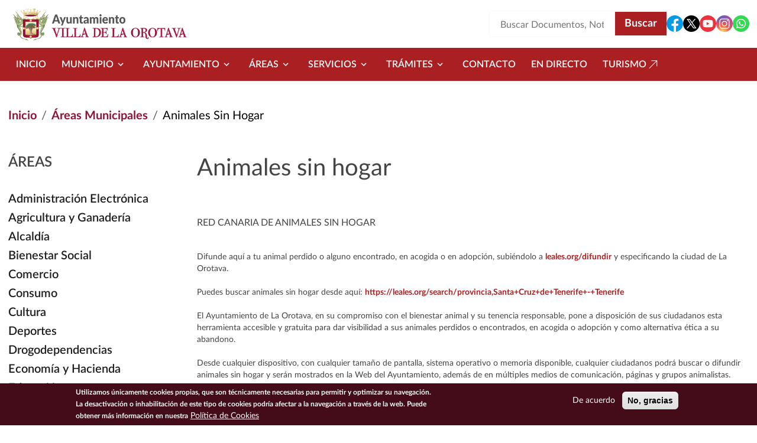

--- FILE ---
content_type: text/html; charset=UTF-8
request_url: https://laorotava.es/es/areas-municipales/animales-sin-hogar
body_size: 132206
content:


<!-- THEME DEBUG -->
<!-- THEME HOOK: 'html' -->
<!-- FILE NAME SUGGESTIONS:
   ▪️ html--node--14332.html.twig
   ▪️ html--node--%.html.twig
   ▪️ html--node.html.twig
   ✅ html.html.twig
-->
<!-- 💡 BEGIN CUSTOM TEMPLATE OUTPUT from 'themes/orotava_theme/templates/system/html.html.twig' -->

<!DOCTYPE html>
<html lang="es" dir="ltr">
<head>
  <meta charset="utf-8" />
<meta name="description" content="RED CANARIA DE ANIMALES SIN HOGAR" />
<link rel="canonical" href="http://laorotava.es/es/areas-municipales/animales-sin-hogar" />
<meta name="Generator" content="Drupal 10 (https://www.drupal.org)" />
<meta name="MobileOptimized" content="width" />
<meta name="HandheldFriendly" content="true" />
<meta name="viewport" content="width=device-width, initial-scale=1, shrink-to-fit=no" />
<style>div#sliding-popup, div#sliding-popup .eu-cookie-withdraw-banner, .eu-cookie-withdraw-tab {background: #440C19} div#sliding-popup.eu-cookie-withdraw-wrapper { background: transparent; } #sliding-popup h1, #sliding-popup h2, #sliding-popup h3, #sliding-popup p, #sliding-popup label, #sliding-popup div, .eu-cookie-compliance-more-button, .eu-cookie-compliance-secondary-button, .eu-cookie-withdraw-tab { color: #ffffff;} .eu-cookie-withdraw-tab { border-color: #ffffff;}</style>
<link rel="icon" href="/themes/orotava_theme/favicon.ico" type="image/vnd.microsoft.icon" />
<link rel="alternate" hreflang="es" href="http://laorotava.es/es/areas-municipales/animales-sin-hogar" />

  <title>Animales sin hogar | Ayuntamiento Villa de la Orotava | Ayuntamiento de la Villa de la Orotava</title>
  <link rel="stylesheet" media="all" href="/sites/default/files/css/css_b9lWE0AOnYHM8I45Bq_NfluEUY1iHhlS6XZHzXAUhSo.css?delta=0&amp;language=es&amp;theme=orotava_theme&amp;include=eJxtjUEOwjAMBD8UlCdZTrItEU4cxS60v6cHLhROq5k5bII7JmEfaii0VDnR4oqOyRKwUVZ9VJzThlTuGfGfpIKFN_GgU52fTH5HQ0yqbj55UC790lbRdF58yw_dsorOpPsl26sOzGCHOVpMbAieqGHlhr79CvNDYG8l-FsG" />
<link rel="stylesheet" media="all" href="/sites/default/files/css/css_yjFoYlQwV1Kdvd9Pm6YYHaeRnoTAhYlMQqSrHXJ-weI.css?delta=1&amp;language=es&amp;theme=orotava_theme&amp;include=eJxtjUEOwjAMBD8UlCdZTrItEU4cxS60v6cHLhROq5k5bII7JmEfaii0VDnR4oqOyRKwUVZ9VJzThlTuGfGfpIKFN_GgU52fTH5HQ0yqbj55UC790lbRdF58yw_dsorOpPsl26sOzGCHOVpMbAieqGHlhr79CvNDYG8l-FsG" />
<link rel="stylesheet" media="all" href="https://cdn.jsdelivr.net/npm/bootstrap@5.3.8/dist/css/bootstrap-grid.min.css" crossorigin="anonymous" />
<link rel="stylesheet" media="all" href="https://cdn.jsdelivr.net/npm/bootstrap@5.3.8/dist/css/bootstrap.min.css" crossorigin="anonymous" />
<link rel="stylesheet" media="all" href="/sites/default/files/css/css_sHimoOm6h6M2A7LOMdMLtHASzfsiBoLe__DY8NCruis.css?delta=4&amp;language=es&amp;theme=orotava_theme&amp;include=eJxtjUEOwjAMBD8UlCdZTrItEU4cxS60v6cHLhROq5k5bII7JmEfaii0VDnR4oqOyRKwUVZ9VJzThlTuGfGfpIKFN_GgU52fTH5HQ0yqbj55UC790lbRdF58yw_dsorOpPsl26sOzGCHOVpMbAieqGHlhr79CvNDYG8l-FsG" />

  
</head>
<body class="page-node-14332 path-node page-node-type-pagina-area">
<a href="#main-content" id="skip-to-main" class="visually-hidden" tabindex="1">
  Pasar al contenido principal
</a>



<!-- THEME DEBUG -->
<!-- THEME HOOK: 'off_canvas_page_wrapper' -->
<!-- BEGIN OUTPUT from 'core/modules/system/templates/off-canvas-page-wrapper.html.twig' -->
  <div class="dialog-off-canvas-main-canvas" data-off-canvas-main-canvas>
    

<!-- THEME DEBUG -->
<!-- THEME HOOK: 'page' -->
<!-- FILE NAME SUGGESTIONS:
   ▪️ page--node--14332.html.twig
   ▪️ page--node--%.html.twig
   ▪️ page--node.html.twig
   ✅ page.html.twig
-->
<!-- 💡 BEGIN CUSTOM TEMPLATE OUTPUT from 'themes/orotava_theme/templates/system/page.html.twig' -->


<div id="page-orotava-theme-wrapper">
  <!-- Top-Header -->
    <!-- Header -->
      <header id="header" class="header" role="banner" aria-label="Site header">
              

<!-- THEME DEBUG -->
<!-- THEME HOOK: 'region' -->
<!-- FILE NAME SUGGESTIONS:
   ▪️ region--header.html.twig
   ✅ region.html.twig
-->
<!-- 💡 BEGIN CUSTOM TEMPLATE OUTPUT from 'themes/orotava_theme/templates/system/region.html.twig' -->
  <div class="region region-header">
          <div class="container">
          

<!-- THEME DEBUG -->
<!-- THEME HOOK: 'block' -->
<!-- FILE NAME SUGGESTIONS:
   ▪️ block--orotava-theme-branding.html.twig
   ✅ block--system-branding-block.html.twig
   ▪️ block--system.html.twig
   ▪️ block.html.twig
-->
<!-- 💡 BEGIN CUSTOM TEMPLATE OUTPUT from 'themes/orotava_theme/templates/block/block--system-branding-block.html.twig' -->

<div  id="block-orotava-theme-branding" >
  
    
        <a href="/es" rel="home">
      <img src="/themes/orotava_theme/logo.png" alt="Inicio" fetchpriority="high" role='img' />
    </a>
    </div>

<!-- END CUSTOM TEMPLATE OUTPUT from 'themes/orotava_theme/templates/block/block--system-branding-block.html.twig' -->



<!-- THEME DEBUG -->
<!-- THEME HOOK: 'block' -->
<!-- FILE NAME SUGGESTIONS:
   ▪️ block--orotava-theme-block-search-header-form.html.twig
   ▪️ block--views-exposed-filter-block--search-block-search-header.html.twig
   ▪️ block--views-exposed-filter-block.html.twig
   ▪️ block--views.html.twig
   ✅ block.html.twig
-->
<!-- 💡 BEGIN CUSTOM TEMPLATE OUTPUT from 'themes/orotava_theme/templates/block/block.html.twig' -->

<div  class="views-exposed-form bef-exposed-form" data-drupal-selector="views-exposed-form-search-block-search-header" id="block-orotava-theme-block-search-header-form" >
  
    
      

<!-- THEME DEBUG -->
<!-- THEME HOOK: 'form' -->
<!-- BEGIN OUTPUT from 'core/modules/system/templates/form.html.twig' -->
<form action="/es/buscar" method="get" id="views-exposed-form-search-block-search-header" accept-charset="UTF-8">
  

<!-- THEME DEBUG -->
<!-- THEME HOOK: 'views_exposed_form' -->
<!-- BEGIN OUTPUT from 'core/modules/views/templates/views-exposed-form.html.twig' -->


<!-- THEME DEBUG -->
<!-- THEME HOOK: 'form_element' -->
<!-- FILE NAME SUGGESTIONS:
   ▪️ form-element--search--block-search-header--search.html.twig
   ▪️ form-element--search--block-search-header.html.twig
   ▪️ form-element--search--search.html.twig
   ▪️ form-element--search.html.twig
   ✅ form-element.html.twig
-->
<!-- BEGIN OUTPUT from 'core/modules/system/templates/form-element.html.twig' -->
<div class="js-form-item form-item js-form-type-textfield form-item-search js-form-item-search form-no-label">
      

<!-- THEME DEBUG -->
<!-- THEME HOOK: 'form_element_label' -->
<!-- BEGIN OUTPUT from 'core/modules/system/templates/form-element-label.html.twig' -->

<!-- END OUTPUT from 'core/modules/system/templates/form-element-label.html.twig' -->


        

<!-- THEME DEBUG -->
<!-- THEME HOOK: 'input__textfield' -->
<!-- FILE NAME SUGGESTIONS:
   ▪️ input--textfield.html.twig
   ✅ input.html.twig
-->
<!-- BEGIN OUTPUT from 'core/modules/system/templates/input.html.twig' -->
<input placeholder="Buscar Documentos, Notícias..." data-drupal-selector="edit-search" type="text" id="edit-search" name="search" value="" size="30" maxlength="128" class="form-text" />

<!-- END OUTPUT from 'core/modules/system/templates/input.html.twig' -->


        </div>

<!-- END OUTPUT from 'core/modules/system/templates/form-element.html.twig' -->



<!-- THEME DEBUG -->
<!-- THEME HOOK: 'container' -->
<!-- BEGIN OUTPUT from 'core/modules/system/templates/container.html.twig' -->
<div data-drupal-selector="edit-actions" class="form-actions js-form-wrapper form-wrapper" id="edit-actions">

<!-- THEME DEBUG -->
<!-- THEME HOOK: 'input__submit' -->
<!-- FILE NAME SUGGESTIONS:
   ▪️ input--submit.html.twig
   ✅ input.html.twig
-->
<!-- BEGIN OUTPUT from 'core/modules/system/templates/input.html.twig' -->
<input data-drupal-selector="edit-submit-search" type="submit" id="edit-submit-search" value="Buscar" class="button js-form-submit form-submit" />

<!-- END OUTPUT from 'core/modules/system/templates/input.html.twig' -->

</div>

<!-- END OUTPUT from 'core/modules/system/templates/container.html.twig' -->



<!-- END OUTPUT from 'core/modules/views/templates/views-exposed-form.html.twig' -->


</form>

<!-- END OUTPUT from 'core/modules/system/templates/form.html.twig' -->


  </div>

<!-- END CUSTOM TEMPLATE OUTPUT from 'themes/orotava_theme/templates/block/block.html.twig' -->



<!-- THEME DEBUG -->
<!-- THEME HOOK: 'block' -->
<!-- FILE NAME SUGGESTIONS:
   ▪️ block--orotava-theme-social.html.twig
   ▪️ block--social.html.twig
   ▪️ block--orotava.html.twig
   ✅ block.html.twig
-->
<!-- 💡 BEGIN CUSTOM TEMPLATE OUTPUT from 'themes/orotava_theme/templates/block/block.html.twig' -->

<div  id="block-orotava-theme-social" >
  
    
      

<!-- THEME DEBUG -->
<!-- THEME HOOK: 'orotava__social' -->
<!-- FILE NAME SUGGESTIONS:
   ✅ orotava--social.html.twig
   ▪️ orotava.html.twig
-->
<!-- BEGIN OUTPUT from 'modules/custom/orotava/templates/orotava--social.html.twig' -->
<div class="orotava--social">
  <a class="social-item" href="https://www.facebook.com/prensa.laorotava" title="Facebook" target="_blank">
    <svg id="Facebook" data-name="Facebook" xmlns="http://www.w3.org/2000/svg" viewBox="0 0 24 24">
      <path fill="#039be5" d="M11.03,23.95c-.27-.03-.55-.06-.82-.1.27.04.54.08.82.1Z"/>
      <path fill="#039be5" d="M12,0C5.37,0,0,5.37,0,12c0,6.02,4.43,10.98,10.21,11.85v-8.67h-2.97v-3.15h2.97v-2.1c0-3.47,1.69-5,4.58-5,1.38,0,2.12.1,2.46.15v2.75h-1.97c-1.23,0-1.65,1.16-1.65,2.47v1.72h3.59l-.49,3.15h-3.11v8.7c5.86-.79,10.38-5.8,10.38-11.88C24,5.37,18.63,0,12,0Z"/>
      <path fill="#039be5" d="M13.62,23.88c-.23.03-.45.05-.68.07.23-.02.46-.04.68-.07Z"/>
    </svg>
      </a>
  <a class="social-item" href="https://twitter.com/LaOrotava" title="Twitter" target="_blank">
    <svg id="twitter" data-name="Twitter" xmlns="http://www.w3.org/2000/svg" viewBox="0 0 24 24">
      <polygon points="7.38 6.29 15.44 17.71 17.19 17.71 9.13 6.29 7.38 6.29"/>
      <path d="M12,0h0C5.37,0,0,5.37,0,12s5.37,12,12,12h0c6.63,0,12-5.37,12-12S18.63,0,12,0ZM14.84,18.86l-3.74-5.31-4.54,5.31h-1.43l5.32-6.23-5.27-7.49h4.54l3.22,4.58,3.91-4.58h1.43l-4.69,5.49,5.79,8.22h-4.53Z"/>
    </svg>
      </a>
  <a class="social-item" href="https://www.youtube.com/channel/UC8wpMrRU9jB36bGWzLXu2rA" title="Youtube" target="_blank">
    <svg id="yt" data-name="yt" xmlns="http://www.w3.org/2000/svg" viewBox="0 0 24 24">
      <polygon fill="#ea333d" points="10.12 14.37 14.25 12 10.12 9.63 10.12 14.37"/>
      <path fill="#ea333d" d="M12,0C5.37,0,0,5.37,0,12s5.37,12,12,12,12-5.37,12-12S18.63,0,12,0ZM18.96,15.56c-.14.78-.78,1.29-1.52,1.46-1.19.24-3.22.41-5.45.41s-4.27-.17-5.45-.41c-.74-.17-1.39-.71-1.52-1.46-.17-.85-.3-2.03-.3-3.56s.13-2.71.27-3.56c.13-.78.78-1.29,1.52-1.46,1.12-.24,3.22-.41,5.45-.41s4.3.17,5.42.41c.75.17,1.39.71,1.52,1.46.17.85.34,2.03.41,3.56-.03,1.49-.2,2.71-.34,3.56Z"/>
    </svg>
      </a>
  <a class="social-item" href="https://www.instagram.com/villalaorotava/" title="Instagram" target="_blank">
    <svg id="Instagram" data-name="Instagram" xmlns="http://www.w3.org/2000/svg" xmlns:xlink="http://www.w3.org/1999/xlink" viewBox="0 0 24 24">
      <defs>
        <radialGradient id="color-gradient" data-name="color-gradient" cx="8.92" cy="1.26" fx="8.92" fy="1.26" r="29.9" gradientTransform="translate(0 25.28) scale(1 -1)" gradientUnits="userSpaceOnUse">
          <stop offset="0" stop-color="#f8dd6d"/>
          <stop offset=".33" stop-color="#eb614a"/>
          <stop offset=".35" stop-color="#e85f4e"/>
          <stop offset=".5" stop-color="#d45372"/>
          <stop offset=".64" stop-color="#c44a8e"/>
          <stop offset=".76" stop-color="#bb459f"/>
          <stop offset=".84" stop-color="#b743a5"/>
        </radialGradient>
        <radialGradient id="blue-gradient" data-name="blue-gradient" cx="3.87" cy="-114.24" fx="3.87" fy="-114.24" r="19.85" gradientTransform="translate(0 -76.41) scale(1 -.67)" gradientUnits="userSpaceOnUse">
          <stop offset="0" stop-color="#4a67c2"/>
          <stop offset="1" stop-color="#4a67c2" stop-opacity="0"/>
        </radialGradient>
      </defs>
      <path fill="url(#color-gradient)" d="M12.01,23.99h0C5.41,24,.01,18.61,0,12.01h0C0,5.41,5.39.01,11.99,0h0C18.59,0,23.99,5.39,23.99,11.99h0c0,6.6-5.39,12-11.98,12.01Z"/>
      <path fill="url(#blue-gradient)" d="M12.01,23.99h0C5.41,24,.01,18.61,0,12.01h0C0,5.41,5.39.01,11.99,0h0C18.59,0,23.99,5.39,23.99,11.99h0c0,6.6-5.39,12-11.98,12.01Z"/>
      <path fill="#ffffff" d="M12,15.95c-2.18,0-3.95-1.77-3.95-3.95s1.77-3.95,3.95-3.95,3.95,1.77,3.95,3.95-1.77,3.95-3.95,3.95ZM12,9.18c-1.55,0-2.82,1.26-2.82,2.82s1.26,2.82,2.82,2.82,2.82-1.26,2.82-2.82-1.26-2.82-2.82-2.82Z"/>
      <circle fill="#ffffff" cx="16.23" cy="7.77" r=".85"/>
      <path fill="#ffffff" d="M15.38,19.33h-6.77c-2.18,0-3.95-1.77-3.95-3.95v-6.77c0-2.18,1.77-3.95,3.95-3.95h6.77c2.18,0,3.95,1.77,3.95,3.95v6.77c0,2.18-1.77,3.95-3.95,3.95ZM8.62,5.8c-1.55,0-2.82,1.26-2.82,2.82v6.77c0,1.55,1.26,2.82,2.82,2.82h6.77c1.55,0,2.82-1.26,2.82-2.82v-6.77c0-1.55-1.26-2.82-2.82-2.82h-6.77Z"/>
    </svg>
      </a>
  <a class="social-item" href="https://whatsapp.com/channel/0029Vaflm1n7oQhbRkfvwY1K" title="Whatsapp" target="_blank">
    <svg id="Whatsapp" data-name="Whatsapp" xmlns="http://www.w3.org/2000/svg" viewBox="0 0 24 24">
      <path fill="#32d951" d="M12,0C5.37,0,0,5.37,0,12s5.37,12,12,12,12-5.37,12-12S18.63,0,12,0ZM12,18.93c-1.23,0-2.38-.32-3.38-.88l-3.49.78.89-3.32c-.61-1.03-.95-2.23-.95-3.51,0-3.83,3.1-6.93,6.93-6.93s6.93,3.1,6.93,6.93-3.1,6.93-6.93,6.93Z"/>
      <path fill="#32d951" d="M12,6.33c-3.13,0-5.67,2.54-5.67,5.67,0,1.23.39,2.36,1.06,3.29l-.49,1.84,1.93-.43c.91.61,2,.97,3.17.97,3.13,0,5.67-2.54,5.67-5.67s-2.54-5.67-5.67-5.67ZM15.42,14.39c-.14.4-.84.79-1.16.81-.32.03-.61.14-2.06-.43-1.75-.69-2.85-2.48-2.93-2.59-.09-.11-.7-.93-.7-1.77s.44-1.26.6-1.43c.16-.17.34-.21.46-.21s.23,0,.33,0c.12,0,.26.01.39.3.15.34.49,1.19.53,1.27.04.09.07.19.01.3-.06.12-.09.19-.17.29-.09.1-.18.22-.26.3-.09.09-.17.18-.08.35.1.17.44.73.95,1.19.66.59,1.21.77,1.38.85.17.09.27.07.37-.04.1-.11.43-.5.55-.67.11-.17.23-.14.38-.09.16.06,1,.47,1.17.56.17.09.28.13.33.2.04.07.04.42-.1.82Z"/>
    </svg>
      </a>
</div>

<!-- END OUTPUT from 'modules/custom/orotava/templates/orotava--social.html.twig' -->


  </div>

<!-- END CUSTOM TEMPLATE OUTPUT from 'themes/orotava_theme/templates/block/block.html.twig' -->


          </div>
      </div>

<!-- END CUSTOM TEMPLATE OUTPUT from 'themes/orotava_theme/templates/system/region.html.twig' -->


          </header>
     <!-- Menu -->
            <div id="header-menu" class="header-menu">
        

<!-- THEME DEBUG -->
<!-- THEME HOOK: 'region' -->
<!-- FILE NAME SUGGESTIONS:
   ▪️ region--menu.html.twig
   ✅ region.html.twig
-->
<!-- 💡 BEGIN CUSTOM TEMPLATE OUTPUT from 'themes/orotava_theme/templates/system/region.html.twig' -->
  <div class="region region-menu">
          

<!-- THEME DEBUG -->
<!-- THEME HOOK: 'block' -->
<!-- FILE NAME SUGGESTIONS:
   ▪️ block--orotava-theme-navegacionprincipal.html.twig
   ▪️ block--tb-megamenu-menu-block--main.html.twig
   ✅ block--tb-megamenu-menu-block.html.twig
   ▪️ block--tb-megamenu.html.twig
   ▪️ block.html.twig
-->
<!-- 💡 BEGIN CUSTOM TEMPLATE OUTPUT from 'themes/orotava_theme/templates/block/block--tb-megamenu-menu-block.html.twig' -->

<div  id="block-orotava-theme-navegacionprincipal" >
  
    
      

<!-- THEME DEBUG -->
<!-- THEME HOOK: 'tb_megamenu' -->
<!-- 💡 BEGIN CUSTOM TEMPLATE OUTPUT from 'themes/orotava_theme/templates/navigation/tb-megamenu.html.twig' -->
<div class="container">
  <nav  class="tbm tbm-main tbm-no-arrows" id="e308481d-a7c7-4459-8679-d88c8ccb5604" data-breakpoint="1200" aria-label="main navigation">
          <button class="tbm-button" type="button">
        <span class="tbm-button-container">
          <span></span>
          <span></span>
          <span></span>
          <span></span>
        </span>
      </button>
      <div class="tbm-collapse ">
        

<!-- THEME DEBUG -->
<!-- THEME HOOK: 'tb_megamenu_nav' -->
<!-- BEGIN OUTPUT from 'modules/contrib/tb_megamenu/templates/tb-megamenu-nav.html.twig' -->
<ul  class="tbm-nav level-0 items-9" >
      

<!-- THEME DEBUG -->
<!-- THEME HOOK: 'tb_megamenu_item' -->
<!-- 💡 BEGIN CUSTOM TEMPLATE OUTPUT from 'themes/orotava_theme/templates/navigation/tb-megamenu-item.html.twig' -->
  <li  class="tbm-item level-1" aria-level="1" >
      <div class="tbm-link-container">
            <a href="/es/ayuntamiento"  class="tbm-link level-1">
                Inicio
                            </a>
                  </div>
      
</li>

<!-- END CUSTOM TEMPLATE OUTPUT from 'themes/orotava_theme/templates/navigation/tb-megamenu-item.html.twig' -->


      

<!-- THEME DEBUG -->
<!-- THEME HOOK: 'tb_megamenu_item' -->
<!-- 💡 BEGIN CUSTOM TEMPLATE OUTPUT from 'themes/orotava_theme/templates/navigation/tb-megamenu-item.html.twig' -->
    <li  class="tbm-item level-1 tbm-left tbm-item--has-dropdown" aria-level="1" >
      <div class="tbm-link-container">
            <span class="tbm-link level-1 no-link tbm-toggle" tabindex="0" aria-expanded="false">
                Municipio
                    <svg width="24" height="24" viewBox="0 0 24 24" fill="none" xmlns="http://www.w3.org/2000/svg">
          <path d="M8.558 9.44299L12 12.878L15.443 9.44299L16.5 10.5L12 15L7.5 10.5L8.558 9.44299Z" fill="white"/>
        </svg>
                      </span>
                      <button class="tbm-submenu-toggle">
            <svg width="24" height="24" viewBox="0 0 24 24" fill="none" xmlns="http://www.w3.org/2000/svg">
              <path d="M8.558 9.44299L12 12.878L15.443 9.44299L16.5 10.5L12 15L7.5 10.5L8.558 9.44299Z" fill="white"/>
            </svg>
            <span class="visually-hidden">Toggle submenu</span>
          </button>
              </div>
      

<!-- THEME DEBUG -->
<!-- THEME HOOK: 'tb_megamenu_submenu' -->
<!-- 💡 BEGIN CUSTOM TEMPLATE OUTPUT from 'themes/orotava_theme/templates/navigation/tb-megamenu-submenu.html.twig' -->
<div  class="tbm-submenu tbm-item-child">
   <div class="container">           

<!-- THEME DEBUG -->
<!-- THEME HOOK: 'tb_megamenu_row' -->
<!-- BEGIN OUTPUT from 'modules/contrib/tb_megamenu/templates/tb-megamenu-row.html.twig' -->
<div  class="tbm-row">
      

<!-- THEME DEBUG -->
<!-- THEME HOOK: 'tb_megamenu_column' -->
<!-- BEGIN OUTPUT from 'modules/contrib/tb_megamenu/templates/tb-megamenu-column.html.twig' -->
<div  class="tbm-column span4">
  <div class="tbm-column-inner">
               

<!-- THEME DEBUG -->
<!-- THEME HOOK: 'tb_megamenu_subnav' -->
<!-- BEGIN OUTPUT from 'modules/contrib/tb_megamenu/templates/tb-megamenu-subnav.html.twig' -->
<ul  class="tbm-subnav level-1 items-1">
      

<!-- THEME DEBUG -->
<!-- THEME HOOK: 'tb_megamenu_item' -->
<!-- 💡 BEGIN CUSTOM TEMPLATE OUTPUT from 'themes/orotava_theme/templates/navigation/tb-megamenu-item.html.twig' -->
  <li  class="tbm-item level-2 tbm-group" aria-level="2" >
      <div class="tbm-link-container">
            <a href="/es/noticias"  class="tbm-link level-2 tbm-group-title" aria-expanded="false">
                Actualidad
                            </a>
                  </div>
      

<!-- THEME DEBUG -->
<!-- THEME HOOK: 'tb_megamenu_submenu' -->
<!-- 💡 BEGIN CUSTOM TEMPLATE OUTPUT from 'themes/orotava_theme/templates/navigation/tb-megamenu-submenu.html.twig' -->
<div  class="tbm-group-container tbm-item-child">
            

<!-- THEME DEBUG -->
<!-- THEME HOOK: 'tb_megamenu_row' -->
<!-- BEGIN OUTPUT from 'modules/contrib/tb_megamenu/templates/tb-megamenu-row.html.twig' -->
<div  class="tbm-row">
      

<!-- THEME DEBUG -->
<!-- THEME HOOK: 'tb_megamenu_column' -->
<!-- BEGIN OUTPUT from 'modules/contrib/tb_megamenu/templates/tb-megamenu-column.html.twig' -->
<div  class="tbm-column span12">
  <div class="tbm-column-inner">
               

<!-- THEME DEBUG -->
<!-- THEME HOOK: 'tb_megamenu_subnav' -->
<!-- BEGIN OUTPUT from 'modules/contrib/tb_megamenu/templates/tb-megamenu-subnav.html.twig' -->
<ul  class="tbm-subnav level-2 items-5">
      

<!-- THEME DEBUG -->
<!-- THEME HOOK: 'tb_megamenu_item' -->
<!-- 💡 BEGIN CUSTOM TEMPLATE OUTPUT from 'themes/orotava_theme/templates/navigation/tb-megamenu-item.html.twig' -->
  <li  class="tbm-item level-3" aria-level="3" >
      <div class="tbm-link-container">
            <a href="/es/noticias"  class="tbm-link level-3">
                Noticias
                            </a>
                  </div>
      
</li>

<!-- END CUSTOM TEMPLATE OUTPUT from 'themes/orotava_theme/templates/navigation/tb-megamenu-item.html.twig' -->


      

<!-- THEME DEBUG -->
<!-- THEME HOOK: 'tb_megamenu_item' -->
<!-- 💡 BEGIN CUSTOM TEMPLATE OUTPUT from 'themes/orotava_theme/templates/navigation/tb-megamenu-item.html.twig' -->
  <li  class="tbm-item level-3" aria-level="3" >
      <div class="tbm-link-container">
            <a href="/es/agenda"  class="tbm-link level-3">
                Agenda
                            </a>
                  </div>
      
</li>

<!-- END CUSTOM TEMPLATE OUTPUT from 'themes/orotava_theme/templates/navigation/tb-megamenu-item.html.twig' -->


      

<!-- THEME DEBUG -->
<!-- THEME HOOK: 'tb_megamenu_item' -->
<!-- 💡 BEGIN CUSTOM TEMPLATE OUTPUT from 'themes/orotava_theme/templates/navigation/tb-megamenu-item.html.twig' -->
  <li  class="tbm-item level-3" aria-level="3" >
      <div class="tbm-link-container">
            <a href="/es/actividades"  class="tbm-link level-3">
                Actividades
                            </a>
                  </div>
      
</li>

<!-- END CUSTOM TEMPLATE OUTPUT from 'themes/orotava_theme/templates/navigation/tb-megamenu-item.html.twig' -->


      

<!-- THEME DEBUG -->
<!-- THEME HOOK: 'tb_megamenu_item' -->
<!-- 💡 BEGIN CUSTOM TEMPLATE OUTPUT from 'themes/orotava_theme/templates/navigation/tb-megamenu-item.html.twig' -->
  <li  class="tbm-item level-3" aria-level="3" >
      <div class="tbm-link-container">
            <a href="/es/avisos"  class="tbm-link level-3">
                Avisos
                            </a>
                  </div>
      
</li>

<!-- END CUSTOM TEMPLATE OUTPUT from 'themes/orotava_theme/templates/navigation/tb-megamenu-item.html.twig' -->


      

<!-- THEME DEBUG -->
<!-- THEME HOOK: 'tb_megamenu_item' -->
<!-- 💡 BEGIN CUSTOM TEMPLATE OUTPUT from 'themes/orotava_theme/templates/navigation/tb-megamenu-item.html.twig' -->
  <li  class="tbm-item level-3" aria-level="3" >
      <div class="tbm-link-container">
            <a href="https://www.youtube.com/channel/UCwPoEaER1Yrfene1ntfctAQ"  class="tbm-link level-3" target="_blank">
                Galería Multimedia
                                <svg width="24" height="24" viewBox="0 0 24 24" fill="none" xmlns="http://www.w3.org/2000/svg">
          <path d="M18.2178 5.2832V15.1826L17.2178 15.1816V6.98926L5.13574 19.0713L4.42871 18.3643L16.5117 6.28223H8.31836V5.28223L18.2178 5.2832Z" fill="#A91F22"/>
        </svg>
          </a>
                  </div>
      
</li>

<!-- END CUSTOM TEMPLATE OUTPUT from 'themes/orotava_theme/templates/navigation/tb-megamenu-item.html.twig' -->


  </ul>

<!-- END OUTPUT from 'modules/contrib/tb_megamenu/templates/tb-megamenu-subnav.html.twig' -->


      </div>
</div>

<!-- END OUTPUT from 'modules/contrib/tb_megamenu/templates/tb-megamenu-column.html.twig' -->


  </div>

<!-- END OUTPUT from 'modules/contrib/tb_megamenu/templates/tb-megamenu-row.html.twig' -->


      </div>

<!-- END CUSTOM TEMPLATE OUTPUT from 'themes/orotava_theme/templates/navigation/tb-megamenu-submenu.html.twig' -->


</li>

<!-- END CUSTOM TEMPLATE OUTPUT from 'themes/orotava_theme/templates/navigation/tb-megamenu-item.html.twig' -->


  </ul>

<!-- END OUTPUT from 'modules/contrib/tb_megamenu/templates/tb-megamenu-subnav.html.twig' -->


      </div>
</div>

<!-- END OUTPUT from 'modules/contrib/tb_megamenu/templates/tb-megamenu-column.html.twig' -->


      

<!-- THEME DEBUG -->
<!-- THEME HOOK: 'tb_megamenu_column' -->
<!-- BEGIN OUTPUT from 'modules/contrib/tb_megamenu/templates/tb-megamenu-column.html.twig' -->
<div  class="tbm-column span4">
  <div class="tbm-column-inner">
               

<!-- THEME DEBUG -->
<!-- THEME HOOK: 'tb_megamenu_subnav' -->
<!-- BEGIN OUTPUT from 'modules/contrib/tb_megamenu/templates/tb-megamenu-subnav.html.twig' -->
<ul  class="tbm-subnav level-1 items-1">
      

<!-- THEME DEBUG -->
<!-- THEME HOOK: 'tb_megamenu_item' -->
<!-- 💡 BEGIN CUSTOM TEMPLATE OUTPUT from 'themes/orotava_theme/templates/navigation/tb-megamenu-item.html.twig' -->
  <li  class="tbm-item level-2 tbm-group" aria-level="2" >
      <div class="tbm-link-container">
            <a href="/es/institucional"  class="tbm-link level-2 tbm-group-title" aria-expanded="false">
                Información
                            </a>
                  </div>
      

<!-- THEME DEBUG -->
<!-- THEME HOOK: 'tb_megamenu_submenu' -->
<!-- 💡 BEGIN CUSTOM TEMPLATE OUTPUT from 'themes/orotava_theme/templates/navigation/tb-megamenu-submenu.html.twig' -->
<div  class="tbm-group-container tbm-item-child">
            

<!-- THEME DEBUG -->
<!-- THEME HOOK: 'tb_megamenu_row' -->
<!-- BEGIN OUTPUT from 'modules/contrib/tb_megamenu/templates/tb-megamenu-row.html.twig' -->
<div  class="tbm-row">
      

<!-- THEME DEBUG -->
<!-- THEME HOOK: 'tb_megamenu_column' -->
<!-- BEGIN OUTPUT from 'modules/contrib/tb_megamenu/templates/tb-megamenu-column.html.twig' -->
<div  class="tbm-column span12">
  <div class="tbm-column-inner">
               

<!-- THEME DEBUG -->
<!-- THEME HOOK: 'tb_megamenu_subnav' -->
<!-- BEGIN OUTPUT from 'modules/contrib/tb_megamenu/templates/tb-megamenu-subnav.html.twig' -->
<ul  class="tbm-subnav level-2 items-8">
      

<!-- THEME DEBUG -->
<!-- THEME HOOK: 'tb_megamenu_item' -->
<!-- 💡 BEGIN CUSTOM TEMPLATE OUTPUT from 'themes/orotava_theme/templates/navigation/tb-megamenu-item.html.twig' -->
  <li  class="tbm-item level-3" aria-level="3" >
      <div class="tbm-link-container">
            <a href="/es/institucional"  class="tbm-link level-3">
                Institucional
                            </a>
                  </div>
      
</li>

<!-- END CUSTOM TEMPLATE OUTPUT from 'themes/orotava_theme/templates/navigation/tb-megamenu-item.html.twig' -->


      

<!-- THEME DEBUG -->
<!-- THEME HOOK: 'tb_megamenu_item' -->
<!-- 💡 BEGIN CUSTOM TEMPLATE OUTPUT from 'themes/orotava_theme/templates/navigation/tb-megamenu-item.html.twig' -->
  <li  class="tbm-item level-3" aria-level="3" >
      <div class="tbm-link-container">
            <a href="/es/historia"  class="tbm-link level-3">
                Historia
                            </a>
                  </div>
      
</li>

<!-- END CUSTOM TEMPLATE OUTPUT from 'themes/orotava_theme/templates/navigation/tb-megamenu-item.html.twig' -->


      

<!-- THEME DEBUG -->
<!-- THEME HOOK: 'tb_megamenu_item' -->
<!-- 💡 BEGIN CUSTOM TEMPLATE OUTPUT from 'themes/orotava_theme/templates/navigation/tb-megamenu-item.html.twig' -->
  <li  class="tbm-item level-3" aria-level="3" >
      <div class="tbm-link-container">
            <a href="/es/cultura"  class="tbm-link level-3">
                Cultura
                            </a>
                  </div>
      
</li>

<!-- END CUSTOM TEMPLATE OUTPUT from 'themes/orotava_theme/templates/navigation/tb-megamenu-item.html.twig' -->


      

<!-- THEME DEBUG -->
<!-- THEME HOOK: 'tb_megamenu_item' -->
<!-- 💡 BEGIN CUSTOM TEMPLATE OUTPUT from 'themes/orotava_theme/templates/navigation/tb-megamenu-item.html.twig' -->
  <li  class="tbm-item level-3" aria-level="3" >
      <div class="tbm-link-container">
            <a href="/es/economia"  class="tbm-link level-3">
                Economía
                            </a>
                  </div>
      
</li>

<!-- END CUSTOM TEMPLATE OUTPUT from 'themes/orotava_theme/templates/navigation/tb-megamenu-item.html.twig' -->


      

<!-- THEME DEBUG -->
<!-- THEME HOOK: 'tb_megamenu_item' -->
<!-- 💡 BEGIN CUSTOM TEMPLATE OUTPUT from 'themes/orotava_theme/templates/navigation/tb-megamenu-item.html.twig' -->
  <li  class="tbm-item level-3" aria-level="3" >
      <div class="tbm-link-container">
            <a href="/es/geografia"  class="tbm-link level-3">
                Geografia
                            </a>
                  </div>
      
</li>

<!-- END CUSTOM TEMPLATE OUTPUT from 'themes/orotava_theme/templates/navigation/tb-megamenu-item.html.twig' -->


      

<!-- THEME DEBUG -->
<!-- THEME HOOK: 'tb_megamenu_item' -->
<!-- 💡 BEGIN CUSTOM TEMPLATE OUTPUT from 'themes/orotava_theme/templates/navigation/tb-megamenu-item.html.twig' -->
  <li  class="tbm-item level-3" aria-level="3" >
      <div class="tbm-link-container">
            <a href="/es/social"  class="tbm-link level-3">
                Social
                            </a>
                  </div>
      
</li>

<!-- END CUSTOM TEMPLATE OUTPUT from 'themes/orotava_theme/templates/navigation/tb-megamenu-item.html.twig' -->


      

<!-- THEME DEBUG -->
<!-- THEME HOOK: 'tb_megamenu_item' -->
<!-- 💡 BEGIN CUSTOM TEMPLATE OUTPUT from 'themes/orotava_theme/templates/navigation/tb-megamenu-item.html.twig' -->
  <li  class="tbm-item level-3" aria-level="3" >
      <div class="tbm-link-container">
            <a href="/es/audioguia-patrimonio-artistico-de-la-casa-consistorial"  class="tbm-link level-3">
                Audioguia Patrimonio Artístico
                            </a>
                  </div>
      
</li>

<!-- END CUSTOM TEMPLATE OUTPUT from 'themes/orotava_theme/templates/navigation/tb-megamenu-item.html.twig' -->


      

<!-- THEME DEBUG -->
<!-- THEME HOOK: 'tb_megamenu_item' -->
<!-- 💡 BEGIN CUSTOM TEMPLATE OUTPUT from 'themes/orotava_theme/templates/navigation/tb-megamenu-item.html.twig' -->
  <li  class="tbm-item level-3" aria-level="3" >
      <div class="tbm-link-container">
            <a href="/es/guia-monumental-de-la-orotava"  class="tbm-link level-3">
                Guía Monumental de La Orotava
                            </a>
                  </div>
      
</li>

<!-- END CUSTOM TEMPLATE OUTPUT from 'themes/orotava_theme/templates/navigation/tb-megamenu-item.html.twig' -->


  </ul>

<!-- END OUTPUT from 'modules/contrib/tb_megamenu/templates/tb-megamenu-subnav.html.twig' -->


      </div>
</div>

<!-- END OUTPUT from 'modules/contrib/tb_megamenu/templates/tb-megamenu-column.html.twig' -->


  </div>

<!-- END OUTPUT from 'modules/contrib/tb_megamenu/templates/tb-megamenu-row.html.twig' -->


      </div>

<!-- END CUSTOM TEMPLATE OUTPUT from 'themes/orotava_theme/templates/navigation/tb-megamenu-submenu.html.twig' -->


</li>

<!-- END CUSTOM TEMPLATE OUTPUT from 'themes/orotava_theme/templates/navigation/tb-megamenu-item.html.twig' -->


  </ul>

<!-- END OUTPUT from 'modules/contrib/tb_megamenu/templates/tb-megamenu-subnav.html.twig' -->


      </div>
</div>

<!-- END OUTPUT from 'modules/contrib/tb_megamenu/templates/tb-megamenu-column.html.twig' -->


      

<!-- THEME DEBUG -->
<!-- THEME HOOK: 'tb_megamenu_column' -->
<!-- BEGIN OUTPUT from 'modules/contrib/tb_megamenu/templates/tb-megamenu-column.html.twig' -->
<div  class="tbm-column span4">
  <div class="tbm-column-inner">
               

<!-- THEME DEBUG -->
<!-- THEME HOOK: 'tb_megamenu_subnav' -->
<!-- BEGIN OUTPUT from 'modules/contrib/tb_megamenu/templates/tb-megamenu-subnav.html.twig' -->
<ul  class="tbm-subnav level-1 items-1">
      

<!-- THEME DEBUG -->
<!-- THEME HOOK: 'tb_megamenu_item' -->
<!-- 💡 BEGIN CUSTOM TEMPLATE OUTPUT from 'themes/orotava_theme/templates/navigation/tb-megamenu-item.html.twig' -->
  <li  class="tbm-item level-2 tbm-group" aria-level="2" >
      <div class="tbm-link-container">
            <a href="/es/instalaciones"  class="tbm-link level-2 tbm-group-title" aria-expanded="false">
                Interés
                            </a>
                  </div>
      

<!-- THEME DEBUG -->
<!-- THEME HOOK: 'tb_megamenu_submenu' -->
<!-- 💡 BEGIN CUSTOM TEMPLATE OUTPUT from 'themes/orotava_theme/templates/navigation/tb-megamenu-submenu.html.twig' -->
<div  class="tbm-group-container tbm-item-child">
            

<!-- THEME DEBUG -->
<!-- THEME HOOK: 'tb_megamenu_row' -->
<!-- BEGIN OUTPUT from 'modules/contrib/tb_megamenu/templates/tb-megamenu-row.html.twig' -->
<div  class="tbm-row">
      

<!-- THEME DEBUG -->
<!-- THEME HOOK: 'tb_megamenu_column' -->
<!-- BEGIN OUTPUT from 'modules/contrib/tb_megamenu/templates/tb-megamenu-column.html.twig' -->
<div  class="tbm-column span12">
  <div class="tbm-column-inner">
               

<!-- THEME DEBUG -->
<!-- THEME HOOK: 'tb_megamenu_subnav' -->
<!-- BEGIN OUTPUT from 'modules/contrib/tb_megamenu/templates/tb-megamenu-subnav.html.twig' -->
<ul  class="tbm-subnav level-2 items-9">
      

<!-- THEME DEBUG -->
<!-- THEME HOOK: 'tb_megamenu_item' -->
<!-- 💡 BEGIN CUSTOM TEMPLATE OUTPUT from 'themes/orotava_theme/templates/navigation/tb-megamenu-item.html.twig' -->
  <li  class="tbm-item level-3" aria-level="3" >
      <div class="tbm-link-container">
            <a href="/es/instalaciones"  class="tbm-link level-3">
                Instalaciones municipales
                            </a>
                  </div>
      
</li>

<!-- END CUSTOM TEMPLATE OUTPUT from 'themes/orotava_theme/templates/navigation/tb-megamenu-item.html.twig' -->


      

<!-- THEME DEBUG -->
<!-- THEME HOOK: 'tb_megamenu_item' -->
<!-- 💡 BEGIN CUSTOM TEMPLATE OUTPUT from 'themes/orotava_theme/templates/navigation/tb-megamenu-item.html.twig' -->
  <li  class="tbm-item level-3" aria-level="3" >
      <div class="tbm-link-container">
            <a href="/es/empresas"  class="tbm-link level-3">
                Empresas
                            </a>
                  </div>
      
</li>

<!-- END CUSTOM TEMPLATE OUTPUT from 'themes/orotava_theme/templates/navigation/tb-megamenu-item.html.twig' -->


      

<!-- THEME DEBUG -->
<!-- THEME HOOK: 'tb_megamenu_item' -->
<!-- 💡 BEGIN CUSTOM TEMPLATE OUTPUT from 'themes/orotava_theme/templates/navigation/tb-megamenu-item.html.twig' -->
  <li  class="tbm-item level-3" aria-level="3" >
      <div class="tbm-link-container">
            <a href="/es/asociaciones"  class="tbm-link level-3">
                Asociaciones
                            </a>
                  </div>
      
</li>

<!-- END CUSTOM TEMPLATE OUTPUT from 'themes/orotava_theme/templates/navigation/tb-megamenu-item.html.twig' -->


      

<!-- THEME DEBUG -->
<!-- THEME HOOK: 'tb_megamenu_item' -->
<!-- 💡 BEGIN CUSTOM TEMPLATE OUTPUT from 'themes/orotava_theme/templates/navigation/tb-megamenu-item.html.twig' -->
  <li  class="tbm-item level-3" aria-level="3" >
      <div class="tbm-link-container">
            <a href="/es/farmacias"  class="tbm-link level-3">
                Farmacias
                            </a>
                  </div>
      
</li>

<!-- END CUSTOM TEMPLATE OUTPUT from 'themes/orotava_theme/templates/navigation/tb-megamenu-item.html.twig' -->


      

<!-- THEME DEBUG -->
<!-- THEME HOOK: 'tb_megamenu_item' -->
<!-- 💡 BEGIN CUSTOM TEMPLATE OUTPUT from 'themes/orotava_theme/templates/navigation/tb-megamenu-item.html.twig' -->
  <li  class="tbm-item level-3" aria-level="3" >
      <div class="tbm-link-container">
            <a href="/es/centros-de-salud-y-consultorios-publicos"  class="tbm-link level-3">
                Centros de salud y consultorios públicos
                            </a>
                  </div>
      
</li>

<!-- END CUSTOM TEMPLATE OUTPUT from 'themes/orotava_theme/templates/navigation/tb-megamenu-item.html.twig' -->


      

<!-- THEME DEBUG -->
<!-- THEME HOOK: 'tb_megamenu_item' -->
<!-- 💡 BEGIN CUSTOM TEMPLATE OUTPUT from 'themes/orotava_theme/templates/navigation/tb-megamenu-item.html.twig' -->
  <li  class="tbm-item level-3" aria-level="3" >
      <div class="tbm-link-container">
            <a href="/es/telefonos-de-emergencia"  class="tbm-link level-3">
                 Teléfonos de Emergencia
                            </a>
                  </div>
      
</li>

<!-- END CUSTOM TEMPLATE OUTPUT from 'themes/orotava_theme/templates/navigation/tb-megamenu-item.html.twig' -->


      

<!-- THEME DEBUG -->
<!-- THEME HOOK: 'tb_megamenu_item' -->
<!-- 💡 BEGIN CUSTOM TEMPLATE OUTPUT from 'themes/orotava_theme/templates/navigation/tb-megamenu-item.html.twig' -->
  <li  class="tbm-item level-3" aria-level="3" >
      <div class="tbm-link-container">
            <a href="/es/transporte-publico"  class="tbm-link level-3">
                Transporte Público
                            </a>
                  </div>
      
</li>

<!-- END CUSTOM TEMPLATE OUTPUT from 'themes/orotava_theme/templates/navigation/tb-megamenu-item.html.twig' -->


      

<!-- THEME DEBUG -->
<!-- THEME HOOK: 'tb_megamenu_item' -->
<!-- 💡 BEGIN CUSTOM TEMPLATE OUTPUT from 'themes/orotava_theme/templates/navigation/tb-megamenu-item.html.twig' -->
  <li  class="tbm-item level-3" aria-level="3" >
      <div class="tbm-link-container">
            <a href="/es/directorio-telefonico"  class="tbm-link level-3">
                Directorio telefónico
                            </a>
                  </div>
      
</li>

<!-- END CUSTOM TEMPLATE OUTPUT from 'themes/orotava_theme/templates/navigation/tb-megamenu-item.html.twig' -->


      

<!-- THEME DEBUG -->
<!-- THEME HOOK: 'tb_megamenu_item' -->
<!-- 💡 BEGIN CUSTOM TEMPLATE OUTPUT from 'themes/orotava_theme/templates/navigation/tb-megamenu-item.html.twig' -->
  <li  class="tbm-item level-3" aria-level="3" >
      <div class="tbm-link-container">
            <a href="/es/servitaxi"  class="tbm-link level-3">
                 Servitaxi
                            </a>
                  </div>
      
</li>

<!-- END CUSTOM TEMPLATE OUTPUT from 'themes/orotava_theme/templates/navigation/tb-megamenu-item.html.twig' -->


  </ul>

<!-- END OUTPUT from 'modules/contrib/tb_megamenu/templates/tb-megamenu-subnav.html.twig' -->


      </div>
</div>

<!-- END OUTPUT from 'modules/contrib/tb_megamenu/templates/tb-megamenu-column.html.twig' -->


  </div>

<!-- END OUTPUT from 'modules/contrib/tb_megamenu/templates/tb-megamenu-row.html.twig' -->


      </div>

<!-- END CUSTOM TEMPLATE OUTPUT from 'themes/orotava_theme/templates/navigation/tb-megamenu-submenu.html.twig' -->


</li>

<!-- END CUSTOM TEMPLATE OUTPUT from 'themes/orotava_theme/templates/navigation/tb-megamenu-item.html.twig' -->


  </ul>

<!-- END OUTPUT from 'modules/contrib/tb_megamenu/templates/tb-megamenu-subnav.html.twig' -->


      </div>
</div>

<!-- END OUTPUT from 'modules/contrib/tb_megamenu/templates/tb-megamenu-column.html.twig' -->


  </div>

<!-- END OUTPUT from 'modules/contrib/tb_megamenu/templates/tb-megamenu-row.html.twig' -->


        </div>  </div>

<!-- END CUSTOM TEMPLATE OUTPUT from 'themes/orotava_theme/templates/navigation/tb-megamenu-submenu.html.twig' -->


</li>

<!-- END CUSTOM TEMPLATE OUTPUT from 'themes/orotava_theme/templates/navigation/tb-megamenu-item.html.twig' -->


      

<!-- THEME DEBUG -->
<!-- THEME HOOK: 'tb_megamenu_item' -->
<!-- 💡 BEGIN CUSTOM TEMPLATE OUTPUT from 'themes/orotava_theme/templates/navigation/tb-megamenu-item.html.twig' -->
    <li  class="tbm-item level-1 menu-ayuntamiento tbm-item--has-dropdown" aria-level="1" >
      <div class="tbm-link-container">
            <span class="tbm-link level-1 no-link tbm-toggle" tabindex="0" aria-expanded="false">
                Ayuntamiento
                    <svg width="24" height="24" viewBox="0 0 24 24" fill="none" xmlns="http://www.w3.org/2000/svg">
          <path d="M8.558 9.44299L12 12.878L15.443 9.44299L16.5 10.5L12 15L7.5 10.5L8.558 9.44299Z" fill="white"/>
        </svg>
                      </span>
                      <button class="tbm-submenu-toggle">
            <svg width="24" height="24" viewBox="0 0 24 24" fill="none" xmlns="http://www.w3.org/2000/svg">
              <path d="M8.558 9.44299L12 12.878L15.443 9.44299L16.5 10.5L12 15L7.5 10.5L8.558 9.44299Z" fill="white"/>
            </svg>
            <span class="visually-hidden">Toggle submenu</span>
          </button>
              </div>
      

<!-- THEME DEBUG -->
<!-- THEME HOOK: 'tb_megamenu_submenu' -->
<!-- 💡 BEGIN CUSTOM TEMPLATE OUTPUT from 'themes/orotava_theme/templates/navigation/tb-megamenu-submenu.html.twig' -->
<div  class="tbm-submenu tbm-item-child">
   <div class="container">           

<!-- THEME DEBUG -->
<!-- THEME HOOK: 'tb_megamenu_row' -->
<!-- BEGIN OUTPUT from 'modules/contrib/tb_megamenu/templates/tb-megamenu-row.html.twig' -->
<div  class="tbm-row">
      

<!-- THEME DEBUG -->
<!-- THEME HOOK: 'tb_megamenu_column' -->
<!-- BEGIN OUTPUT from 'modules/contrib/tb_megamenu/templates/tb-megamenu-column.html.twig' -->
<div  class="tbm-column span4">
  <div class="tbm-column-inner">
               

<!-- THEME DEBUG -->
<!-- THEME HOOK: 'tb_megamenu_subnav' -->
<!-- BEGIN OUTPUT from 'modules/contrib/tb_megamenu/templates/tb-megamenu-subnav.html.twig' -->
<ul  class="tbm-subnav level-1 items-5">
      

<!-- THEME DEBUG -->
<!-- THEME HOOK: 'tb_megamenu_item' -->
<!-- 💡 BEGIN CUSTOM TEMPLATE OUTPUT from 'themes/orotava_theme/templates/navigation/tb-megamenu-item.html.twig' -->
  <li  class="tbm-item level-2" aria-level="2" >
      <div class="tbm-link-container">
            <a href="/es/saluda-del-alcalde"  class="tbm-link level-2">
                Saluda del Alcalde
                            </a>
                  </div>
      
</li>

<!-- END CUSTOM TEMPLATE OUTPUT from 'themes/orotava_theme/templates/navigation/tb-megamenu-item.html.twig' -->


      

<!-- THEME DEBUG -->
<!-- THEME HOOK: 'tb_megamenu_item' -->
<!-- 💡 BEGIN CUSTOM TEMPLATE OUTPUT from 'themes/orotava_theme/templates/navigation/tb-megamenu-item.html.twig' -->
  <li  class="tbm-item level-2" aria-level="2" >
      <div class="tbm-link-container">
            <a href="/es/organizacion"  class="tbm-link level-2">
                Organización
                            </a>
                  </div>
      
</li>

<!-- END CUSTOM TEMPLATE OUTPUT from 'themes/orotava_theme/templates/navigation/tb-megamenu-item.html.twig' -->


      

<!-- THEME DEBUG -->
<!-- THEME HOOK: 'tb_megamenu_item' -->
<!-- 💡 BEGIN CUSTOM TEMPLATE OUTPUT from 'themes/orotava_theme/templates/navigation/tb-megamenu-item.html.twig' -->
  <li  class="tbm-item level-2" aria-level="2" >
      <div class="tbm-link-container">
            <a href="/es/ayuntamiento/grupos-politicos"  class="tbm-link level-2">
                Grupos políticos
                            </a>
                  </div>
      
</li>

<!-- END CUSTOM TEMPLATE OUTPUT from 'themes/orotava_theme/templates/navigation/tb-megamenu-item.html.twig' -->


      

<!-- THEME DEBUG -->
<!-- THEME HOOK: 'tb_megamenu_item' -->
<!-- 💡 BEGIN CUSTOM TEMPLATE OUTPUT from 'themes/orotava_theme/templates/navigation/tb-megamenu-item.html.twig' -->
  <li  class="tbm-item level-2" aria-level="2" >
      <div class="tbm-link-container">
            <a href="/es/ayuntamiento/pleno/miembros"  class="tbm-link level-2">
                El pleno
                            </a>
                  </div>
      
</li>

<!-- END CUSTOM TEMPLATE OUTPUT from 'themes/orotava_theme/templates/navigation/tb-megamenu-item.html.twig' -->


      

<!-- THEME DEBUG -->
<!-- THEME HOOK: 'tb_megamenu_item' -->
<!-- 💡 BEGIN CUSTOM TEMPLATE OUTPUT from 'themes/orotava_theme/templates/navigation/tb-megamenu-item.html.twig' -->
  <li  class="tbm-item level-2" aria-level="2" >
      <div class="tbm-link-container">
            <a href="/es/organizacion-politica"  class="tbm-link level-2">
                Gobierno Municipal
                            </a>
                  </div>
      
</li>

<!-- END CUSTOM TEMPLATE OUTPUT from 'themes/orotava_theme/templates/navigation/tb-megamenu-item.html.twig' -->


  </ul>

<!-- END OUTPUT from 'modules/contrib/tb_megamenu/templates/tb-megamenu-subnav.html.twig' -->


      </div>
</div>

<!-- END OUTPUT from 'modules/contrib/tb_megamenu/templates/tb-megamenu-column.html.twig' -->


      

<!-- THEME DEBUG -->
<!-- THEME HOOK: 'tb_megamenu_column' -->
<!-- BEGIN OUTPUT from 'modules/contrib/tb_megamenu/templates/tb-megamenu-column.html.twig' -->
<div  class="tbm-column span4">
  <div class="tbm-column-inner">
               

<!-- THEME DEBUG -->
<!-- THEME HOOK: 'tb_megamenu_subnav' -->
<!-- BEGIN OUTPUT from 'modules/contrib/tb_megamenu/templates/tb-megamenu-subnav.html.twig' -->
<ul  class="tbm-subnav level-1 items-5">
      

<!-- THEME DEBUG -->
<!-- THEME HOOK: 'tb_megamenu_item' -->
<!-- 💡 BEGIN CUSTOM TEMPLATE OUTPUT from 'themes/orotava_theme/templates/navigation/tb-megamenu-item.html.twig' -->
  <li  class="tbm-item level-2" aria-level="2" >
      <div class="tbm-link-container">
            <a href="/es/node/1341"  class="tbm-link level-2">
                Junta de Portavoces
                            </a>
                  </div>
      
</li>

<!-- END CUSTOM TEMPLATE OUTPUT from 'themes/orotava_theme/templates/navigation/tb-megamenu-item.html.twig' -->


      

<!-- THEME DEBUG -->
<!-- THEME HOOK: 'tb_megamenu_item' -->
<!-- 💡 BEGIN CUSTOM TEMPLATE OUTPUT from 'themes/orotava_theme/templates/navigation/tb-megamenu-item.html.twig' -->
  <li  class="tbm-item level-2" aria-level="2" >
      <div class="tbm-link-container">
            <a href="/es/contacta"  class="tbm-link level-2">
                Prensa, Protocolo y Eventos Institucionales
                            </a>
                  </div>
      
</li>

<!-- END CUSTOM TEMPLATE OUTPUT from 'themes/orotava_theme/templates/navigation/tb-megamenu-item.html.twig' -->


      

<!-- THEME DEBUG -->
<!-- THEME HOOK: 'tb_megamenu_item' -->
<!-- 💡 BEGIN CUSTOM TEMPLATE OUTPUT from 'themes/orotava_theme/templates/navigation/tb-megamenu-item.html.twig' -->
  <li  class="tbm-item level-2" aria-level="2" >
      <div class="tbm-link-container">
            <a href="/es/normativa/ordenanzas-reglamentos"  class="tbm-link level-2">
                Normativa
                            </a>
                  </div>
      
</li>

<!-- END CUSTOM TEMPLATE OUTPUT from 'themes/orotava_theme/templates/navigation/tb-megamenu-item.html.twig' -->


      

<!-- THEME DEBUG -->
<!-- THEME HOOK: 'tb_megamenu_item' -->
<!-- 💡 BEGIN CUSTOM TEMPLATE OUTPUT from 'themes/orotava_theme/templates/navigation/tb-megamenu-item.html.twig' -->
  <li  class="tbm-item level-2" aria-level="2" >
      <div class="tbm-link-container">
            <a href="/es/ayuntamiento/empleo-publico"  class="tbm-link level-2">
                Empleo Público
                            </a>
                  </div>
      
</li>

<!-- END CUSTOM TEMPLATE OUTPUT from 'themes/orotava_theme/templates/navigation/tb-megamenu-item.html.twig' -->


      

<!-- THEME DEBUG -->
<!-- THEME HOOK: 'tb_megamenu_item' -->
<!-- 💡 BEGIN CUSTOM TEMPLATE OUTPUT from 'themes/orotava_theme/templates/navigation/tb-megamenu-item.html.twig' -->
  <li  class="tbm-item level-2" aria-level="2" >
      <div class="tbm-link-container">
            <a href="/es/ayuntamiento/subvenciones"  class="tbm-link level-2">
                Subvenciones
                            </a>
                  </div>
      
</li>

<!-- END CUSTOM TEMPLATE OUTPUT from 'themes/orotava_theme/templates/navigation/tb-megamenu-item.html.twig' -->


  </ul>

<!-- END OUTPUT from 'modules/contrib/tb_megamenu/templates/tb-megamenu-subnav.html.twig' -->


      </div>
</div>

<!-- END OUTPUT from 'modules/contrib/tb_megamenu/templates/tb-megamenu-column.html.twig' -->


      

<!-- THEME DEBUG -->
<!-- THEME HOOK: 'tb_megamenu_column' -->
<!-- BEGIN OUTPUT from 'modules/contrib/tb_megamenu/templates/tb-megamenu-column.html.twig' -->
<div  class="tbm-column span4">
  <div class="tbm-column-inner">
               

<!-- THEME DEBUG -->
<!-- THEME HOOK: 'tb_megamenu_subnav' -->
<!-- BEGIN OUTPUT from 'modules/contrib/tb_megamenu/templates/tb-megamenu-subnav.html.twig' -->
<ul  class="tbm-subnav level-1 items-4">
      

<!-- THEME DEBUG -->
<!-- THEME HOOK: 'tb_megamenu_item' -->
<!-- 💡 BEGIN CUSTOM TEMPLATE OUTPUT from 'themes/orotava_theme/templates/navigation/tb-megamenu-item.html.twig' -->
  <li  class="tbm-item level-2" aria-level="2" >
      <div class="tbm-link-container">
            <a href="/es/planes-y-programas"  class="tbm-link level-2">
                Planes y Programas
                            </a>
                  </div>
      
</li>

<!-- END CUSTOM TEMPLATE OUTPUT from 'themes/orotava_theme/templates/navigation/tb-megamenu-item.html.twig' -->


      

<!-- THEME DEBUG -->
<!-- THEME HOOK: 'tb_megamenu_item' -->
<!-- 💡 BEGIN CUSTOM TEMPLATE OUTPUT from 'themes/orotava_theme/templates/navigation/tb-megamenu-item.html.twig' -->
  <li  class="tbm-item level-2" aria-level="2" >
      <div class="tbm-link-container">
            <a href="/es/registro-general"  class="tbm-link level-2">
                Registro General
                            </a>
                  </div>
      
</li>

<!-- END CUSTOM TEMPLATE OUTPUT from 'themes/orotava_theme/templates/navigation/tb-megamenu-item.html.twig' -->


      

<!-- THEME DEBUG -->
<!-- THEME HOOK: 'tb_megamenu_item' -->
<!-- 💡 BEGIN CUSTOM TEMPLATE OUTPUT from 'themes/orotava_theme/templates/navigation/tb-megamenu-item.html.twig' -->
  <li  class="tbm-item level-2" aria-level="2" >
      <div class="tbm-link-container">
            <a href="https://laorotava.sedelectronica.es/board/"  class="tbm-link level-2" target="_blank">
                Tablón de Anuncios
                                <svg width="24" height="24" viewBox="0 0 24 24" fill="none" xmlns="http://www.w3.org/2000/svg">
          <path d="M18.2178 5.2832V15.1826L17.2178 15.1816V6.98926L5.13574 19.0713L4.42871 18.3643L16.5117 6.28223H8.31836V5.28223L18.2178 5.2832Z" fill="#A91F22"/>
        </svg>
          </a>
                  </div>
      
</li>

<!-- END CUSTOM TEMPLATE OUTPUT from 'themes/orotava_theme/templates/navigation/tb-megamenu-item.html.twig' -->


      

<!-- THEME DEBUG -->
<!-- THEME HOOK: 'tb_megamenu_item' -->
<!-- 💡 BEGIN CUSTOM TEMPLATE OUTPUT from 'themes/orotava_theme/templates/navigation/tb-megamenu-item.html.twig' -->
  <li  class="tbm-item level-2" aria-level="2" >
      <div class="tbm-link-container">
            <a href="/es/proteccion-de-datos"  class="tbm-link level-2">
                Protección de datos
                            </a>
                  </div>
      
</li>

<!-- END CUSTOM TEMPLATE OUTPUT from 'themes/orotava_theme/templates/navigation/tb-megamenu-item.html.twig' -->


  </ul>

<!-- END OUTPUT from 'modules/contrib/tb_megamenu/templates/tb-megamenu-subnav.html.twig' -->


      </div>
</div>

<!-- END OUTPUT from 'modules/contrib/tb_megamenu/templates/tb-megamenu-column.html.twig' -->


  </div>

<!-- END OUTPUT from 'modules/contrib/tb_megamenu/templates/tb-megamenu-row.html.twig' -->


        </div>  </div>

<!-- END CUSTOM TEMPLATE OUTPUT from 'themes/orotava_theme/templates/navigation/tb-megamenu-submenu.html.twig' -->


</li>

<!-- END CUSTOM TEMPLATE OUTPUT from 'themes/orotava_theme/templates/navigation/tb-megamenu-item.html.twig' -->


      

<!-- THEME DEBUG -->
<!-- THEME HOOK: 'tb_megamenu_item' -->
<!-- 💡 BEGIN CUSTOM TEMPLATE OUTPUT from 'themes/orotava_theme/templates/navigation/tb-megamenu-item.html.twig' -->
  <li  class="tbm-item level-1 tbm-item--has-dropdown active active-trail" aria-level="1" >
      <div class="tbm-link-container">
            <a href="/es/areas-municipales"  class="tbm-link level-1 tbm-toggle active-trail" aria-expanded="false">
                Áreas
                    <svg width="24" height="24" viewBox="0 0 24 24" fill="none" xmlns="http://www.w3.org/2000/svg">
          <path d="M8.558 9.44299L12 12.878L15.443 9.44299L16.5 10.5L12 15L7.5 10.5L8.558 9.44299Z" fill="white"/>
        </svg>
                      </a>
                      <button class="tbm-submenu-toggle">
            <svg width="24" height="24" viewBox="0 0 24 24" fill="none" xmlns="http://www.w3.org/2000/svg">
              <path d="M8.558 9.44299L12 12.878L15.443 9.44299L16.5 10.5L12 15L7.5 10.5L8.558 9.44299Z" fill="white"/>
            </svg>
            <span class="visually-hidden">Toggle submenu</span>
          </button>
              </div>
      

<!-- THEME DEBUG -->
<!-- THEME HOOK: 'tb_megamenu_submenu' -->
<!-- 💡 BEGIN CUSTOM TEMPLATE OUTPUT from 'themes/orotava_theme/templates/navigation/tb-megamenu-submenu.html.twig' -->
<div  class="tbm-submenu tbm-item-child">
   <div class="container">           

<!-- THEME DEBUG -->
<!-- THEME HOOK: 'tb_megamenu_row' -->
<!-- BEGIN OUTPUT from 'modules/contrib/tb_megamenu/templates/tb-megamenu-row.html.twig' -->
<div  class="tbm-row">
      

<!-- THEME DEBUG -->
<!-- THEME HOOK: 'tb_megamenu_column' -->
<!-- BEGIN OUTPUT from 'modules/contrib/tb_megamenu/templates/tb-megamenu-column.html.twig' -->
<div  class="tbm-column span4">
  <div class="tbm-column-inner">
               

<!-- THEME DEBUG -->
<!-- THEME HOOK: 'tb_megamenu_subnav' -->
<!-- BEGIN OUTPUT from 'modules/contrib/tb_megamenu/templates/tb-megamenu-subnav.html.twig' -->
<ul  class="tbm-subnav level-1 items-8">
      

<!-- THEME DEBUG -->
<!-- THEME HOOK: 'tb_megamenu_item' -->
<!-- 💡 BEGIN CUSTOM TEMPLATE OUTPUT from 'themes/orotava_theme/templates/navigation/tb-megamenu-item.html.twig' -->
  <li  class="tbm-item level-2" aria-level="2" >
      <div class="tbm-link-container">
            <a href="/es/areas-municipales/nuevas-tecnologias"  class="tbm-link level-2">
                Administración Electrónica
                            </a>
                  </div>
      
</li>

<!-- END CUSTOM TEMPLATE OUTPUT from 'themes/orotava_theme/templates/navigation/tb-megamenu-item.html.twig' -->


      

<!-- THEME DEBUG -->
<!-- THEME HOOK: 'tb_megamenu_item' -->
<!-- 💡 BEGIN CUSTOM TEMPLATE OUTPUT from 'themes/orotava_theme/templates/navigation/tb-megamenu-item.html.twig' -->
  <li  class="tbm-item level-2" aria-level="2" >
      <div class="tbm-link-container">
            <a href="/es/areas-municipales/agricultura-y-ganaderia"  class="tbm-link level-2">
                Agricultura y Ganadería
                            </a>
                  </div>
      
</li>

<!-- END CUSTOM TEMPLATE OUTPUT from 'themes/orotava_theme/templates/navigation/tb-megamenu-item.html.twig' -->


      

<!-- THEME DEBUG -->
<!-- THEME HOOK: 'tb_megamenu_item' -->
<!-- 💡 BEGIN CUSTOM TEMPLATE OUTPUT from 'themes/orotava_theme/templates/navigation/tb-megamenu-item.html.twig' -->
  <li  class="tbm-item level-2" aria-level="2" >
      <div class="tbm-link-container">
            <a href="/es/areas-municipales/alcaldia"  class="tbm-link level-2">
                Alcaldía
                            </a>
                  </div>
      
</li>

<!-- END CUSTOM TEMPLATE OUTPUT from 'themes/orotava_theme/templates/navigation/tb-megamenu-item.html.twig' -->


      

<!-- THEME DEBUG -->
<!-- THEME HOOK: 'tb_megamenu_item' -->
<!-- 💡 BEGIN CUSTOM TEMPLATE OUTPUT from 'themes/orotava_theme/templates/navigation/tb-megamenu-item.html.twig' -->
  <li  class="tbm-item level-2" aria-level="2" >
      <div class="tbm-link-container">
            <a href="/es/areas-municipales/bienestar-social"  class="tbm-link level-2">
                Bienestar Social
                            </a>
                  </div>
      
</li>

<!-- END CUSTOM TEMPLATE OUTPUT from 'themes/orotava_theme/templates/navigation/tb-megamenu-item.html.twig' -->


      

<!-- THEME DEBUG -->
<!-- THEME HOOK: 'tb_megamenu_item' -->
<!-- 💡 BEGIN CUSTOM TEMPLATE OUTPUT from 'themes/orotava_theme/templates/navigation/tb-megamenu-item.html.twig' -->
  <li  class="tbm-item level-2" aria-level="2" >
      <div class="tbm-link-container">
            <a href="/es/areas-municipales/comercio"  class="tbm-link level-2">
                Comercio
                            </a>
                  </div>
      
</li>

<!-- END CUSTOM TEMPLATE OUTPUT from 'themes/orotava_theme/templates/navigation/tb-megamenu-item.html.twig' -->


      

<!-- THEME DEBUG -->
<!-- THEME HOOK: 'tb_megamenu_item' -->
<!-- 💡 BEGIN CUSTOM TEMPLATE OUTPUT from 'themes/orotava_theme/templates/navigation/tb-megamenu-item.html.twig' -->
  <li  class="tbm-item level-2" aria-level="2" >
      <div class="tbm-link-container">
            <a href="/es/areas-municipales/consumo"  class="tbm-link level-2">
                Consumo
                            </a>
                  </div>
      
</li>

<!-- END CUSTOM TEMPLATE OUTPUT from 'themes/orotava_theme/templates/navigation/tb-megamenu-item.html.twig' -->


      

<!-- THEME DEBUG -->
<!-- THEME HOOK: 'tb_megamenu_item' -->
<!-- 💡 BEGIN CUSTOM TEMPLATE OUTPUT from 'themes/orotava_theme/templates/navigation/tb-megamenu-item.html.twig' -->
  <li  class="tbm-item level-2" aria-level="2" >
      <div class="tbm-link-container">
            <a href="/es/areas-municipales/cultura"  class="tbm-link level-2">
                Cultura
                            </a>
                  </div>
      
</li>

<!-- END CUSTOM TEMPLATE OUTPUT from 'themes/orotava_theme/templates/navigation/tb-megamenu-item.html.twig' -->


      

<!-- THEME DEBUG -->
<!-- THEME HOOK: 'tb_megamenu_item' -->
<!-- 💡 BEGIN CUSTOM TEMPLATE OUTPUT from 'themes/orotava_theme/templates/navigation/tb-megamenu-item.html.twig' -->
  <li  class="tbm-item level-2" aria-level="2" >
      <div class="tbm-link-container">
            <a href="/es/areas-municipales/deportes"  class="tbm-link level-2">
                Deportes
                            </a>
                  </div>
      
</li>

<!-- END CUSTOM TEMPLATE OUTPUT from 'themes/orotava_theme/templates/navigation/tb-megamenu-item.html.twig' -->


  </ul>

<!-- END OUTPUT from 'modules/contrib/tb_megamenu/templates/tb-megamenu-subnav.html.twig' -->


      </div>
</div>

<!-- END OUTPUT from 'modules/contrib/tb_megamenu/templates/tb-megamenu-column.html.twig' -->


      

<!-- THEME DEBUG -->
<!-- THEME HOOK: 'tb_megamenu_column' -->
<!-- BEGIN OUTPUT from 'modules/contrib/tb_megamenu/templates/tb-megamenu-column.html.twig' -->
<div  class="tbm-column span4">
  <div class="tbm-column-inner">
               

<!-- THEME DEBUG -->
<!-- THEME HOOK: 'tb_megamenu_subnav' -->
<!-- BEGIN OUTPUT from 'modules/contrib/tb_megamenu/templates/tb-megamenu-subnav.html.twig' -->
<ul  class="tbm-subnav level-1 items-8">
      

<!-- THEME DEBUG -->
<!-- THEME HOOK: 'tb_megamenu_item' -->
<!-- 💡 BEGIN CUSTOM TEMPLATE OUTPUT from 'themes/orotava_theme/templates/navigation/tb-megamenu-item.html.twig' -->
  <li  class="tbm-item level-2" aria-level="2" >
      <div class="tbm-link-container">
            <a href="/es/areas-municipales/drogodependencias"  class="tbm-link level-2">
                Drogodependencias
                            </a>
                  </div>
      
</li>

<!-- END CUSTOM TEMPLATE OUTPUT from 'themes/orotava_theme/templates/navigation/tb-megamenu-item.html.twig' -->


      

<!-- THEME DEBUG -->
<!-- THEME HOOK: 'tb_megamenu_item' -->
<!-- 💡 BEGIN CUSTOM TEMPLATE OUTPUT from 'themes/orotava_theme/templates/navigation/tb-megamenu-item.html.twig' -->
  <li  class="tbm-item level-2" aria-level="2" >
      <div class="tbm-link-container">
            <a href="/es/areas-municipales/economia-y-hacienda"  class="tbm-link level-2">
                Economía y Hacienda
                            </a>
                  </div>
      
</li>

<!-- END CUSTOM TEMPLATE OUTPUT from 'themes/orotava_theme/templates/navigation/tb-megamenu-item.html.twig' -->


      

<!-- THEME DEBUG -->
<!-- THEME HOOK: 'tb_megamenu_item' -->
<!-- 💡 BEGIN CUSTOM TEMPLATE OUTPUT from 'themes/orotava_theme/templates/navigation/tb-megamenu-item.html.twig' -->
  <li  class="tbm-item level-2" aria-level="2" >
      <div class="tbm-link-container">
            <a href="/es/areas-municipales/educacion"  class="tbm-link level-2">
                Educación
                            </a>
                  </div>
      
</li>

<!-- END CUSTOM TEMPLATE OUTPUT from 'themes/orotava_theme/templates/navigation/tb-megamenu-item.html.twig' -->


      

<!-- THEME DEBUG -->
<!-- THEME HOOK: 'tb_megamenu_item' -->
<!-- 💡 BEGIN CUSTOM TEMPLATE OUTPUT from 'themes/orotava_theme/templates/navigation/tb-megamenu-item.html.twig' -->
  <li  class="tbm-item level-2" aria-level="2" >
      <div class="tbm-link-container">
            <a href="/es/areas-municipales/estadistica-y-poblacion"  class="tbm-link level-2">
                Estadística y Población
                            </a>
                  </div>
      
</li>

<!-- END CUSTOM TEMPLATE OUTPUT from 'themes/orotava_theme/templates/navigation/tb-megamenu-item.html.twig' -->


      

<!-- THEME DEBUG -->
<!-- THEME HOOK: 'tb_megamenu_item' -->
<!-- 💡 BEGIN CUSTOM TEMPLATE OUTPUT from 'themes/orotava_theme/templates/navigation/tb-megamenu-item.html.twig' -->
  <li  class="tbm-item level-2" aria-level="2" >
      <div class="tbm-link-container">
            <a href="/es/areas-municipales/fiestas"  class="tbm-link level-2">
                Fiestas
                            </a>
                  </div>
      
</li>

<!-- END CUSTOM TEMPLATE OUTPUT from 'themes/orotava_theme/templates/navigation/tb-megamenu-item.html.twig' -->


      

<!-- THEME DEBUG -->
<!-- THEME HOOK: 'tb_megamenu_item' -->
<!-- 💡 BEGIN CUSTOM TEMPLATE OUTPUT from 'themes/orotava_theme/templates/navigation/tb-megamenu-item.html.twig' -->
  <li  class="tbm-item level-2" aria-level="2" >
      <div class="tbm-link-container">
            <a href="/es/areas-municipales/formacion-y-empleo"  class="tbm-link level-2">
                Formación y Empleo
                            </a>
                  </div>
      
</li>

<!-- END CUSTOM TEMPLATE OUTPUT from 'themes/orotava_theme/templates/navigation/tb-megamenu-item.html.twig' -->


      

<!-- THEME DEBUG -->
<!-- THEME HOOK: 'tb_megamenu_item' -->
<!-- 💡 BEGIN CUSTOM TEMPLATE OUTPUT from 'themes/orotava_theme/templates/navigation/tb-megamenu-item.html.twig' -->
  <li  class="tbm-item level-2" aria-level="2" >
      <div class="tbm-link-container">
            <a href="/es/areas-municipales/juventud"  class="tbm-link level-2">
                Juventud
                            </a>
                  </div>
      
</li>

<!-- END CUSTOM TEMPLATE OUTPUT from 'themes/orotava_theme/templates/navigation/tb-megamenu-item.html.twig' -->


      

<!-- THEME DEBUG -->
<!-- THEME HOOK: 'tb_megamenu_item' -->
<!-- 💡 BEGIN CUSTOM TEMPLATE OUTPUT from 'themes/orotava_theme/templates/navigation/tb-megamenu-item.html.twig' -->
  <li  class="tbm-item level-2" aria-level="2" >
      <div class="tbm-link-container">
            <a href="/es/areas-municipales/medio-ambiente"  class="tbm-link level-2">
                Medio Ambiente
                            </a>
                  </div>
      
</li>

<!-- END CUSTOM TEMPLATE OUTPUT from 'themes/orotava_theme/templates/navigation/tb-megamenu-item.html.twig' -->


  </ul>

<!-- END OUTPUT from 'modules/contrib/tb_megamenu/templates/tb-megamenu-subnav.html.twig' -->


      </div>
</div>

<!-- END OUTPUT from 'modules/contrib/tb_megamenu/templates/tb-megamenu-column.html.twig' -->


      

<!-- THEME DEBUG -->
<!-- THEME HOOK: 'tb_megamenu_column' -->
<!-- BEGIN OUTPUT from 'modules/contrib/tb_megamenu/templates/tb-megamenu-column.html.twig' -->
<div  class="tbm-column span4">
  <div class="tbm-column-inner">
               

<!-- THEME DEBUG -->
<!-- THEME HOOK: 'tb_megamenu_subnav' -->
<!-- BEGIN OUTPUT from 'modules/contrib/tb_megamenu/templates/tb-megamenu-subnav.html.twig' -->
<ul  class="tbm-subnav level-1 items-8">
      

<!-- THEME DEBUG -->
<!-- THEME HOOK: 'tb_megamenu_item' -->
<!-- 💡 BEGIN CUSTOM TEMPLATE OUTPUT from 'themes/orotava_theme/templates/navigation/tb-megamenu-item.html.twig' -->
  <li  class="tbm-item level-2" aria-level="2" >
      <div class="tbm-link-container">
            <a href="/es/areas-municipales/participacion-ciudadana"  class="tbm-link level-2">
                Participación Ciudadana
                            </a>
                  </div>
      
</li>

<!-- END CUSTOM TEMPLATE OUTPUT from 'themes/orotava_theme/templates/navigation/tb-megamenu-item.html.twig' -->


      

<!-- THEME DEBUG -->
<!-- THEME HOOK: 'tb_megamenu_item' -->
<!-- 💡 BEGIN CUSTOM TEMPLATE OUTPUT from 'themes/orotava_theme/templates/navigation/tb-megamenu-item.html.twig' -->
  <li  class="tbm-item level-2" aria-level="2" >
      <div class="tbm-link-container">
            <a href="/es/areas-municipales/patrimonio-historico"  class="tbm-link level-2">
                Patrimonio Histórico
                            </a>
                  </div>
      
</li>

<!-- END CUSTOM TEMPLATE OUTPUT from 'themes/orotava_theme/templates/navigation/tb-megamenu-item.html.twig' -->


      

<!-- THEME DEBUG -->
<!-- THEME HOOK: 'tb_megamenu_item' -->
<!-- 💡 BEGIN CUSTOM TEMPLATE OUTPUT from 'themes/orotava_theme/templates/navigation/tb-megamenu-item.html.twig' -->
  <li  class="tbm-item level-2" aria-level="2" >
      <div class="tbm-link-container">
            <a href="/es/areas-municipales/politicas-de-igualdad"  class="tbm-link level-2">
                Igualdad
                            </a>
                  </div>
      
</li>

<!-- END CUSTOM TEMPLATE OUTPUT from 'themes/orotava_theme/templates/navigation/tb-megamenu-item.html.twig' -->


      

<!-- THEME DEBUG -->
<!-- THEME HOOK: 'tb_megamenu_item' -->
<!-- 💡 BEGIN CUSTOM TEMPLATE OUTPUT from 'themes/orotava_theme/templates/navigation/tb-megamenu-item.html.twig' -->
  <li  class="tbm-item level-2 active active-trail" aria-level="2" >
      <div class="tbm-link-container">
            <a href="/es/areas-municipales/sanidad-y-salud"  class="tbm-link level-2 active-trail">
                Sanidad y Salud
                            </a>
                  </div>
      
</li>

<!-- END CUSTOM TEMPLATE OUTPUT from 'themes/orotava_theme/templates/navigation/tb-megamenu-item.html.twig' -->


      

<!-- THEME DEBUG -->
<!-- THEME HOOK: 'tb_megamenu_item' -->
<!-- 💡 BEGIN CUSTOM TEMPLATE OUTPUT from 'themes/orotava_theme/templates/navigation/tb-megamenu-item.html.twig' -->
  <li  class="tbm-item level-2" aria-level="2" >
      <div class="tbm-link-container">
            <a href="/es/areas-municipales/seguridad-ciudadana"  class="tbm-link level-2">
                Seguridad Ciudadana
                            </a>
                  </div>
      
</li>

<!-- END CUSTOM TEMPLATE OUTPUT from 'themes/orotava_theme/templates/navigation/tb-megamenu-item.html.twig' -->


      

<!-- THEME DEBUG -->
<!-- THEME HOOK: 'tb_megamenu_item' -->
<!-- 💡 BEGIN CUSTOM TEMPLATE OUTPUT from 'themes/orotava_theme/templates/navigation/tb-megamenu-item.html.twig' -->
  <li  class="tbm-item level-2" aria-level="2" >
      <div class="tbm-link-container">
            <a href="/es/areas-municipales/servicios-generales-obras-y-desarrollo-local"  class="tbm-link level-2">
                Servicios Generales, Obras y Desarrollo Local
                            </a>
                  </div>
      
</li>

<!-- END CUSTOM TEMPLATE OUTPUT from 'themes/orotava_theme/templates/navigation/tb-megamenu-item.html.twig' -->


      

<!-- THEME DEBUG -->
<!-- THEME HOOK: 'tb_megamenu_item' -->
<!-- 💡 BEGIN CUSTOM TEMPLATE OUTPUT from 'themes/orotava_theme/templates/navigation/tb-megamenu-item.html.twig' -->
  <li  class="tbm-item level-2" aria-level="2" >
      <div class="tbm-link-container">
            <a href="/es/areas-municipales/turismo"  class="tbm-link level-2">
                Turismo
                            </a>
                  </div>
      
</li>

<!-- END CUSTOM TEMPLATE OUTPUT from 'themes/orotava_theme/templates/navigation/tb-megamenu-item.html.twig' -->


      

<!-- THEME DEBUG -->
<!-- THEME HOOK: 'tb_megamenu_item' -->
<!-- 💡 BEGIN CUSTOM TEMPLATE OUTPUT from 'themes/orotava_theme/templates/navigation/tb-megamenu-item.html.twig' -->
  <li  class="tbm-item level-2" aria-level="2" >
      <div class="tbm-link-container">
            <a href="/es/areas-municipales/urbanismo-y-ordenacion-del-territorio"  class="tbm-link level-2">
                Urbanismo y Ordenación del Territorio
                            </a>
                  </div>
      
</li>

<!-- END CUSTOM TEMPLATE OUTPUT from 'themes/orotava_theme/templates/navigation/tb-megamenu-item.html.twig' -->


  </ul>

<!-- END OUTPUT from 'modules/contrib/tb_megamenu/templates/tb-megamenu-subnav.html.twig' -->


      </div>
</div>

<!-- END OUTPUT from 'modules/contrib/tb_megamenu/templates/tb-megamenu-column.html.twig' -->


  </div>

<!-- END OUTPUT from 'modules/contrib/tb_megamenu/templates/tb-megamenu-row.html.twig' -->


        </div>  </div>

<!-- END CUSTOM TEMPLATE OUTPUT from 'themes/orotava_theme/templates/navigation/tb-megamenu-submenu.html.twig' -->


</li>

<!-- END CUSTOM TEMPLATE OUTPUT from 'themes/orotava_theme/templates/navigation/tb-megamenu-item.html.twig' -->


      

<!-- THEME DEBUG -->
<!-- THEME HOOK: 'tb_megamenu_item' -->
<!-- 💡 BEGIN CUSTOM TEMPLATE OUTPUT from 'themes/orotava_theme/templates/navigation/tb-megamenu-item.html.twig' -->
    <li  class="tbm-item level-1 tbm-item--has-dropdown" aria-level="1" >
      <div class="tbm-link-container">
            <span class="tbm-link level-1 no-link tbm-toggle" tabindex="0" aria-expanded="false">
                Servicios
                    <svg width="24" height="24" viewBox="0 0 24 24" fill="none" xmlns="http://www.w3.org/2000/svg">
          <path d="M8.558 9.44299L12 12.878L15.443 9.44299L16.5 10.5L12 15L7.5 10.5L8.558 9.44299Z" fill="white"/>
        </svg>
                      </span>
                      <button class="tbm-submenu-toggle">
            <svg width="24" height="24" viewBox="0 0 24 24" fill="none" xmlns="http://www.w3.org/2000/svg">
              <path d="M8.558 9.44299L12 12.878L15.443 9.44299L16.5 10.5L12 15L7.5 10.5L8.558 9.44299Z" fill="white"/>
            </svg>
            <span class="visually-hidden">Toggle submenu</span>
          </button>
              </div>
      

<!-- THEME DEBUG -->
<!-- THEME HOOK: 'tb_megamenu_submenu' -->
<!-- 💡 BEGIN CUSTOM TEMPLATE OUTPUT from 'themes/orotava_theme/templates/navigation/tb-megamenu-submenu.html.twig' -->
<div  class="tbm-submenu tbm-item-child">
   <div class="container">           

<!-- THEME DEBUG -->
<!-- THEME HOOK: 'tb_megamenu_row' -->
<!-- BEGIN OUTPUT from 'modules/contrib/tb_megamenu/templates/tb-megamenu-row.html.twig' -->
<div  class="tbm-row">
      

<!-- THEME DEBUG -->
<!-- THEME HOOK: 'tb_megamenu_column' -->
<!-- BEGIN OUTPUT from 'modules/contrib/tb_megamenu/templates/tb-megamenu-column.html.twig' -->
<div  class="tbm-column span6">
  <div class="tbm-column-inner">
               

<!-- THEME DEBUG -->
<!-- THEME HOOK: 'tb_megamenu_subnav' -->
<!-- BEGIN OUTPUT from 'modules/contrib/tb_megamenu/templates/tb-megamenu-subnav.html.twig' -->
<ul  class="tbm-subnav level-1 items-1">
      

<!-- THEME DEBUG -->
<!-- THEME HOOK: 'tb_megamenu_item' -->
<!-- 💡 BEGIN CUSTOM TEMPLATE OUTPUT from 'themes/orotava_theme/templates/navigation/tb-megamenu-item.html.twig' -->
  <li  class="tbm-item level-2 tbm-group" aria-level="2" >
      <div class="tbm-link-container">
            <a href="/es/areas-municipales/abastecimiento-y-saneamiento-de-agua"  class="tbm-link level-2 tbm-group-title" aria-expanded="false">
                Servicios Públicos
                            </a>
                  </div>
      

<!-- THEME DEBUG -->
<!-- THEME HOOK: 'tb_megamenu_submenu' -->
<!-- 💡 BEGIN CUSTOM TEMPLATE OUTPUT from 'themes/orotava_theme/templates/navigation/tb-megamenu-submenu.html.twig' -->
<div  class="tbm-group-container tbm-item-child">
            

<!-- THEME DEBUG -->
<!-- THEME HOOK: 'tb_megamenu_row' -->
<!-- BEGIN OUTPUT from 'modules/contrib/tb_megamenu/templates/tb-megamenu-row.html.twig' -->
<div  class="tbm-row">
      

<!-- THEME DEBUG -->
<!-- THEME HOOK: 'tb_megamenu_column' -->
<!-- BEGIN OUTPUT from 'modules/contrib/tb_megamenu/templates/tb-megamenu-column.html.twig' -->
<div  class="tbm-column span12">
  <div class="tbm-column-inner">
               

<!-- THEME DEBUG -->
<!-- THEME HOOK: 'tb_megamenu_subnav' -->
<!-- BEGIN OUTPUT from 'modules/contrib/tb_megamenu/templates/tb-megamenu-subnav.html.twig' -->
<ul  class="tbm-subnav level-2 items-8">
      

<!-- THEME DEBUG -->
<!-- THEME HOOK: 'tb_megamenu_item' -->
<!-- 💡 BEGIN CUSTOM TEMPLATE OUTPUT from 'themes/orotava_theme/templates/navigation/tb-megamenu-item.html.twig' -->
  <li  class="tbm-item level-3" aria-level="3" >
      <div class="tbm-link-container">
            <a href="/es/areas-municipales/abastecimiento-y-saneamiento-de-agua"  class="tbm-link level-3">
                 Abastecimiento y Saneamiento de Agua
                            </a>
                  </div>
      
</li>

<!-- END CUSTOM TEMPLATE OUTPUT from 'themes/orotava_theme/templates/navigation/tb-megamenu-item.html.twig' -->


      

<!-- THEME DEBUG -->
<!-- THEME HOOK: 'tb_megamenu_item' -->
<!-- 💡 BEGIN CUSTOM TEMPLATE OUTPUT from 'themes/orotava_theme/templates/navigation/tb-megamenu-item.html.twig' -->
  <li  class="tbm-item level-3" aria-level="3" >
      <div class="tbm-link-container">
            <a href="/es/areas-municipales/alumbrado-publico"  class="tbm-link level-3">
                Alumbrado Público
                            </a>
                  </div>
      
</li>

<!-- END CUSTOM TEMPLATE OUTPUT from 'themes/orotava_theme/templates/navigation/tb-megamenu-item.html.twig' -->


      

<!-- THEME DEBUG -->
<!-- THEME HOOK: 'tb_megamenu_item' -->
<!-- 💡 BEGIN CUSTOM TEMPLATE OUTPUT from 'themes/orotava_theme/templates/navigation/tb-megamenu-item.html.twig' -->
  <li  class="tbm-item level-3" aria-level="3" >
      <div class="tbm-link-container">
            <a href="/es/areas-municipales/cementerio"  class="tbm-link level-3">
                Cementerio
                            </a>
                  </div>
      
</li>

<!-- END CUSTOM TEMPLATE OUTPUT from 'themes/orotava_theme/templates/navigation/tb-megamenu-item.html.twig' -->


      

<!-- THEME DEBUG -->
<!-- THEME HOOK: 'tb_megamenu_item' -->
<!-- 💡 BEGIN CUSTOM TEMPLATE OUTPUT from 'themes/orotava_theme/templates/navigation/tb-megamenu-item.html.twig' -->
  <li  class="tbm-item level-3" aria-level="3" >
      <div class="tbm-link-container">
            <a href="/es/areas-municipales/biblioteca-municipal-de-la-orotava"  class="tbm-link level-3">
                 Biblioteca Municipal de La Orotava
                            </a>
                  </div>
      
</li>

<!-- END CUSTOM TEMPLATE OUTPUT from 'themes/orotava_theme/templates/navigation/tb-megamenu-item.html.twig' -->


      

<!-- THEME DEBUG -->
<!-- THEME HOOK: 'tb_megamenu_item' -->
<!-- 💡 BEGIN CUSTOM TEMPLATE OUTPUT from 'themes/orotava_theme/templates/navigation/tb-megamenu-item.html.twig' -->
  <li  class="tbm-item level-3" aria-level="3" >
      <div class="tbm-link-container">
            <a href="/es/areas-municipales/reciclaje-y-recogida-de-residuos"  class="tbm-link level-3">
                 Reciclaje y Recogida de Residuos
                            </a>
                  </div>
      
</li>

<!-- END CUSTOM TEMPLATE OUTPUT from 'themes/orotava_theme/templates/navigation/tb-megamenu-item.html.twig' -->


      

<!-- THEME DEBUG -->
<!-- THEME HOOK: 'tb_megamenu_item' -->
<!-- 💡 BEGIN CUSTOM TEMPLATE OUTPUT from 'themes/orotava_theme/templates/navigation/tb-megamenu-item.html.twig' -->
  <li  class="tbm-item level-3" aria-level="3" >
      <div class="tbm-link-container">
            <a href="/es/areas-municipales/archivo-municipal-de-la-orotava"  class="tbm-link level-3">
                Archivo Municipal
                            </a>
                  </div>
      
</li>

<!-- END CUSTOM TEMPLATE OUTPUT from 'themes/orotava_theme/templates/navigation/tb-megamenu-item.html.twig' -->


      

<!-- THEME DEBUG -->
<!-- THEME HOOK: 'tb_megamenu_item' -->
<!-- 💡 BEGIN CUSTOM TEMPLATE OUTPUT from 'themes/orotava_theme/templates/navigation/tb-megamenu-item.html.twig' -->
  <li  class="tbm-item level-3" aria-level="3" >
      <div class="tbm-link-container">
            <a href="/es/areas-municipales/jardines-y-zonas-verdes"  class="tbm-link level-3">
                Jardines y Zonas Verdes
                            </a>
                  </div>
      
</li>

<!-- END CUSTOM TEMPLATE OUTPUT from 'themes/orotava_theme/templates/navigation/tb-megamenu-item.html.twig' -->


      

<!-- THEME DEBUG -->
<!-- THEME HOOK: 'tb_megamenu_item' -->
<!-- 💡 BEGIN CUSTOM TEMPLATE OUTPUT from 'themes/orotava_theme/templates/navigation/tb-megamenu-item.html.twig' -->
  <li  class="tbm-item level-3" aria-level="3" >
      <div class="tbm-link-container">
            <a href="/es/areas-municipales/matrimonio-civil"  class="tbm-link level-3">
                Matrimonio Civil
                            </a>
                  </div>
      
</li>

<!-- END CUSTOM TEMPLATE OUTPUT from 'themes/orotava_theme/templates/navigation/tb-megamenu-item.html.twig' -->


  </ul>

<!-- END OUTPUT from 'modules/contrib/tb_megamenu/templates/tb-megamenu-subnav.html.twig' -->


      </div>
</div>

<!-- END OUTPUT from 'modules/contrib/tb_megamenu/templates/tb-megamenu-column.html.twig' -->


  </div>

<!-- END OUTPUT from 'modules/contrib/tb_megamenu/templates/tb-megamenu-row.html.twig' -->


      </div>

<!-- END CUSTOM TEMPLATE OUTPUT from 'themes/orotava_theme/templates/navigation/tb-megamenu-submenu.html.twig' -->


</li>

<!-- END CUSTOM TEMPLATE OUTPUT from 'themes/orotava_theme/templates/navigation/tb-megamenu-item.html.twig' -->


  </ul>

<!-- END OUTPUT from 'modules/contrib/tb_megamenu/templates/tb-megamenu-subnav.html.twig' -->


      </div>
</div>

<!-- END OUTPUT from 'modules/contrib/tb_megamenu/templates/tb-megamenu-column.html.twig' -->


      

<!-- THEME DEBUG -->
<!-- THEME HOOK: 'tb_megamenu_column' -->
<!-- BEGIN OUTPUT from 'modules/contrib/tb_megamenu/templates/tb-megamenu-column.html.twig' -->
<div  class="tbm-column span6">
  <div class="tbm-column-inner">
               

<!-- THEME DEBUG -->
<!-- THEME HOOK: 'tb_megamenu_subnav' -->
<!-- BEGIN OUTPUT from 'modules/contrib/tb_megamenu/templates/tb-megamenu-subnav.html.twig' -->
<ul  class="tbm-subnav level-1 items-1">
      

<!-- THEME DEBUG -->
<!-- THEME HOOK: 'tb_megamenu_item' -->
<!-- 💡 BEGIN CUSTOM TEMPLATE OUTPUT from 'themes/orotava_theme/templates/navigation/tb-megamenu-item.html.twig' -->
  <li  class="tbm-item level-2 tbm-group" aria-level="2" >
      <div class="tbm-link-container">
            <a href="/es/areas-municipales/agencia-de-empleo-y-desarrollo-local"  class="tbm-link level-2 tbm-group-title" aria-expanded="false">
                 Servicios Públicos
                            </a>
                  </div>
      

<!-- THEME DEBUG -->
<!-- THEME HOOK: 'tb_megamenu_submenu' -->
<!-- 💡 BEGIN CUSTOM TEMPLATE OUTPUT from 'themes/orotava_theme/templates/navigation/tb-megamenu-submenu.html.twig' -->
<div  class="tbm-group-container tbm-item-child">
            

<!-- THEME DEBUG -->
<!-- THEME HOOK: 'tb_megamenu_row' -->
<!-- BEGIN OUTPUT from 'modules/contrib/tb_megamenu/templates/tb-megamenu-row.html.twig' -->
<div  class="tbm-row">
      

<!-- THEME DEBUG -->
<!-- THEME HOOK: 'tb_megamenu_column' -->
<!-- BEGIN OUTPUT from 'modules/contrib/tb_megamenu/templates/tb-megamenu-column.html.twig' -->
<div  class="tbm-column span12">
  <div class="tbm-column-inner">
               

<!-- THEME DEBUG -->
<!-- THEME HOOK: 'tb_megamenu_subnav' -->
<!-- BEGIN OUTPUT from 'modules/contrib/tb_megamenu/templates/tb-megamenu-subnav.html.twig' -->
<ul  class="tbm-subnav level-2 items-7">
      

<!-- THEME DEBUG -->
<!-- THEME HOOK: 'tb_megamenu_item' -->
<!-- 💡 BEGIN CUSTOM TEMPLATE OUTPUT from 'themes/orotava_theme/templates/navigation/tb-megamenu-item.html.twig' -->
  <li  class="tbm-item level-3" aria-level="3" >
      <div class="tbm-link-container">
            <a href="/es/areas-municipales/agencia-de-empleo-y-desarrollo-local"  class="tbm-link level-3">
                AEDL
                            </a>
                  </div>
      
</li>

<!-- END CUSTOM TEMPLATE OUTPUT from 'themes/orotava_theme/templates/navigation/tb-megamenu-item.html.twig' -->


      

<!-- THEME DEBUG -->
<!-- THEME HOOK: 'tb_megamenu_item' -->
<!-- 💡 BEGIN CUSTOM TEMPLATE OUTPUT from 'themes/orotava_theme/templates/navigation/tb-megamenu-item.html.twig' -->
  <li  class="tbm-item level-3" aria-level="3" >
      <div class="tbm-link-container">
            <a href="/es/areas-municipales/oficina-municipal-del-consumidor"  class="tbm-link level-3">
                OMIC
                            </a>
                  </div>
      
</li>

<!-- END CUSTOM TEMPLATE OUTPUT from 'themes/orotava_theme/templates/navigation/tb-megamenu-item.html.twig' -->


      

<!-- THEME DEBUG -->
<!-- THEME HOOK: 'tb_megamenu_item' -->
<!-- 💡 BEGIN CUSTOM TEMPLATE OUTPUT from 'themes/orotava_theme/templates/navigation/tb-megamenu-item.html.twig' -->
  <li  class="tbm-item level-3" aria-level="3" >
      <div class="tbm-link-container">
            <a href="/es/areas-municipales/huerto-ecologico-urbano-municipal"  class="tbm-link level-3">
                Huertos Urbanos
                            </a>
                  </div>
      
</li>

<!-- END CUSTOM TEMPLATE OUTPUT from 'themes/orotava_theme/templates/navigation/tb-megamenu-item.html.twig' -->


      

<!-- THEME DEBUG -->
<!-- THEME HOOK: 'tb_megamenu_item' -->
<!-- 💡 BEGIN CUSTOM TEMPLATE OUTPUT from 'themes/orotava_theme/templates/navigation/tb-megamenu-item.html.twig' -->
  <li  class="tbm-item level-3" aria-level="3" >
      <div class="tbm-link-container">
            <a href="/es/areas-municipales/centro-de-educacion-ambiental-ceam"  class="tbm-link level-3">
                CEAM
                            </a>
                  </div>
      
</li>

<!-- END CUSTOM TEMPLATE OUTPUT from 'themes/orotava_theme/templates/navigation/tb-megamenu-item.html.twig' -->


      

<!-- THEME DEBUG -->
<!-- THEME HOOK: 'tb_megamenu_item' -->
<!-- 💡 BEGIN CUSTOM TEMPLATE OUTPUT from 'themes/orotava_theme/templates/navigation/tb-megamenu-item.html.twig' -->
  <li  class="tbm-item level-3" aria-level="3" >
      <div class="tbm-link-container">
            <a href="/es/areas-municipales/mercadillo-del-agricultor"  class="tbm-link level-3">
                Mercadillo del agricultor
                            </a>
                  </div>
      
</li>

<!-- END CUSTOM TEMPLATE OUTPUT from 'themes/orotava_theme/templates/navigation/tb-megamenu-item.html.twig' -->


      

<!-- THEME DEBUG -->
<!-- THEME HOOK: 'tb_megamenu_item' -->
<!-- 💡 BEGIN CUSTOM TEMPLATE OUTPUT from 'themes/orotava_theme/templates/navigation/tb-megamenu-item.html.twig' -->
  <li  class="tbm-item level-3" aria-level="3" >
      <div class="tbm-link-container">
            <a href="/es/punto-de-informacion-catastral"  class="tbm-link level-3">
                 Punto de Información Catastral
                            </a>
                  </div>
      
</li>

<!-- END CUSTOM TEMPLATE OUTPUT from 'themes/orotava_theme/templates/navigation/tb-megamenu-item.html.twig' -->


      

<!-- THEME DEBUG -->
<!-- THEME HOOK: 'tb_megamenu_item' -->
<!-- 💡 BEGIN CUSTOM TEMPLATE OUTPUT from 'themes/orotava_theme/templates/navigation/tb-megamenu-item.html.twig' -->
  <li  class="tbm-item level-3" aria-level="3" >
      <div class="tbm-link-container">
            <a href="/es/escuela-municipal-de-musica-y-danza-villa-de-la-orotava"  class="tbm-link level-3">
                Escuela Municipal de Música y Danza &quot;Villa de La Orotava&quot;
                            </a>
                  </div>
      
</li>

<!-- END CUSTOM TEMPLATE OUTPUT from 'themes/orotava_theme/templates/navigation/tb-megamenu-item.html.twig' -->


  </ul>

<!-- END OUTPUT from 'modules/contrib/tb_megamenu/templates/tb-megamenu-subnav.html.twig' -->


      </div>
</div>

<!-- END OUTPUT from 'modules/contrib/tb_megamenu/templates/tb-megamenu-column.html.twig' -->


  </div>

<!-- END OUTPUT from 'modules/contrib/tb_megamenu/templates/tb-megamenu-row.html.twig' -->


      </div>

<!-- END CUSTOM TEMPLATE OUTPUT from 'themes/orotava_theme/templates/navigation/tb-megamenu-submenu.html.twig' -->


</li>

<!-- END CUSTOM TEMPLATE OUTPUT from 'themes/orotava_theme/templates/navigation/tb-megamenu-item.html.twig' -->


  </ul>

<!-- END OUTPUT from 'modules/contrib/tb_megamenu/templates/tb-megamenu-subnav.html.twig' -->


      </div>
</div>

<!-- END OUTPUT from 'modules/contrib/tb_megamenu/templates/tb-megamenu-column.html.twig' -->


  </div>

<!-- END OUTPUT from 'modules/contrib/tb_megamenu/templates/tb-megamenu-row.html.twig' -->


        </div>  </div>

<!-- END CUSTOM TEMPLATE OUTPUT from 'themes/orotava_theme/templates/navigation/tb-megamenu-submenu.html.twig' -->


</li>

<!-- END CUSTOM TEMPLATE OUTPUT from 'themes/orotava_theme/templates/navigation/tb-megamenu-item.html.twig' -->


      

<!-- THEME DEBUG -->
<!-- THEME HOOK: 'tb_megamenu_item' -->
<!-- 💡 BEGIN CUSTOM TEMPLATE OUTPUT from 'themes/orotava_theme/templates/navigation/tb-megamenu-item.html.twig' -->
    <li  class="tbm-item level-1 tbm-item--has-dropdown" aria-level="1" >
      <div class="tbm-link-container">
            <span class="tbm-link level-1 no-link tbm-toggle" tabindex="0" aria-expanded="false">
                Trámites
                    <svg width="24" height="24" viewBox="0 0 24 24" fill="none" xmlns="http://www.w3.org/2000/svg">
          <path d="M8.558 9.44299L12 12.878L15.443 9.44299L16.5 10.5L12 15L7.5 10.5L8.558 9.44299Z" fill="white"/>
        </svg>
                      </span>
                      <button class="tbm-submenu-toggle">
            <svg width="24" height="24" viewBox="0 0 24 24" fill="none" xmlns="http://www.w3.org/2000/svg">
              <path d="M8.558 9.44299L12 12.878L15.443 9.44299L16.5 10.5L12 15L7.5 10.5L8.558 9.44299Z" fill="white"/>
            </svg>
            <span class="visually-hidden">Toggle submenu</span>
          </button>
              </div>
      

<!-- THEME DEBUG -->
<!-- THEME HOOK: 'tb_megamenu_submenu' -->
<!-- 💡 BEGIN CUSTOM TEMPLATE OUTPUT from 'themes/orotava_theme/templates/navigation/tb-megamenu-submenu.html.twig' -->
<div  class="tbm-submenu tbm-item-child">
   <div class="container">           

<!-- THEME DEBUG -->
<!-- THEME HOOK: 'tb_megamenu_row' -->
<!-- BEGIN OUTPUT from 'modules/contrib/tb_megamenu/templates/tb-megamenu-row.html.twig' -->
<div  class="tbm-row">
      

<!-- THEME DEBUG -->
<!-- THEME HOOK: 'tb_megamenu_column' -->
<!-- BEGIN OUTPUT from 'modules/contrib/tb_megamenu/templates/tb-megamenu-column.html.twig' -->
<div  class="tbm-column span6">
  <div class="tbm-column-inner">
               

<!-- THEME DEBUG -->
<!-- THEME HOOK: 'tb_megamenu_subnav' -->
<!-- BEGIN OUTPUT from 'modules/contrib/tb_megamenu/templates/tb-megamenu-subnav.html.twig' -->
<ul  class="tbm-subnav level-1 items-5">
      

<!-- THEME DEBUG -->
<!-- THEME HOOK: 'tb_megamenu_item' -->
<!-- 💡 BEGIN CUSTOM TEMPLATE OUTPUT from 'themes/orotava_theme/templates/navigation/tb-megamenu-item.html.twig' -->
  <li  class="tbm-item level-2" aria-level="2" >
      <div class="tbm-link-container">
            <a href="https://laorotava.sedelectronica.es"  class="tbm-link level-2" target="_blank">
                Sede Electrónica
                                <svg width="24" height="24" viewBox="0 0 24 24" fill="none" xmlns="http://www.w3.org/2000/svg">
          <path d="M18.2178 5.2832V15.1826L17.2178 15.1816V6.98926L5.13574 19.0713L4.42871 18.3643L16.5117 6.28223H8.31836V5.28223L18.2178 5.2832Z" fill="#A91F22"/>
        </svg>
          </a>
                  </div>
      
</li>

<!-- END CUSTOM TEMPLATE OUTPUT from 'themes/orotava_theme/templates/navigation/tb-megamenu-item.html.twig' -->


      

<!-- THEME DEBUG -->
<!-- THEME HOOK: 'tb_megamenu_item' -->
<!-- 💡 BEGIN CUSTOM TEMPLATE OUTPUT from 'themes/orotava_theme/templates/navigation/tb-megamenu-item.html.twig' -->
  <li  class="tbm-item level-2" aria-level="2" >
      <div class="tbm-link-container">
            <a href="https://laorotava.sedelectronica.es/transparency/"  class="tbm-link level-2" target="_blank">
                Portal de Transparencia
                                <svg width="24" height="24" viewBox="0 0 24 24" fill="none" xmlns="http://www.w3.org/2000/svg">
          <path d="M18.2178 5.2832V15.1826L17.2178 15.1816V6.98926L5.13574 19.0713L4.42871 18.3643L16.5117 6.28223H8.31836V5.28223L18.2178 5.2832Z" fill="#A91F22"/>
        </svg>
          </a>
                  </div>
      
</li>

<!-- END CUSTOM TEMPLATE OUTPUT from 'themes/orotava_theme/templates/navigation/tb-megamenu-item.html.twig' -->


      

<!-- THEME DEBUG -->
<!-- THEME HOOK: 'tb_megamenu_item' -->
<!-- 💡 BEGIN CUSTOM TEMPLATE OUTPUT from 'themes/orotava_theme/templates/navigation/tb-megamenu-item.html.twig' -->
  <li  class="tbm-item level-2" aria-level="2" >
      <div class="tbm-link-container">
            <a href="https://contrataciondelestado.es/wps/poc?uri=deeplink%3AperfilContratante&amp;ubicacionOrganica=CVtMNX3BM20%3D"  class="tbm-link level-2" target="_blank">
                Perfil del Contratante
                                <svg width="24" height="24" viewBox="0 0 24 24" fill="none" xmlns="http://www.w3.org/2000/svg">
          <path d="M18.2178 5.2832V15.1826L17.2178 15.1816V6.98926L5.13574 19.0713L4.42871 18.3643L16.5117 6.28223H8.31836V5.28223L18.2178 5.2832Z" fill="#A91F22"/>
        </svg>
          </a>
                  </div>
      
</li>

<!-- END CUSTOM TEMPLATE OUTPUT from 'themes/orotava_theme/templates/navigation/tb-megamenu-item.html.twig' -->


      

<!-- THEME DEBUG -->
<!-- THEME HOOK: 'tb_megamenu_item' -->
<!-- 💡 BEGIN CUSTOM TEMPLATE OUTPUT from 'themes/orotava_theme/templates/navigation/tb-megamenu-item.html.twig' -->
  <li  class="tbm-item level-2" aria-level="2" >
      <div class="tbm-link-container">
            <a href="/es/informacion-general"  class="tbm-link level-2">
                Perfil de Contratante (Histórico)
                            </a>
                  </div>
      
</li>

<!-- END CUSTOM TEMPLATE OUTPUT from 'themes/orotava_theme/templates/navigation/tb-megamenu-item.html.twig' -->


      

<!-- THEME DEBUG -->
<!-- THEME HOOK: 'tb_megamenu_item' -->
<!-- 💡 BEGIN CUSTOM TEMPLATE OUTPUT from 'themes/orotava_theme/templates/navigation/tb-megamenu-item.html.twig' -->
  <li  class="tbm-item level-2" aria-level="2" >
      <div class="tbm-link-container">
            <a href="/es/ayuntamiento/subvenciones"  class="tbm-link level-2">
                Subvenciones
                            </a>
                  </div>
      
</li>

<!-- END CUSTOM TEMPLATE OUTPUT from 'themes/orotava_theme/templates/navigation/tb-megamenu-item.html.twig' -->


  </ul>

<!-- END OUTPUT from 'modules/contrib/tb_megamenu/templates/tb-megamenu-subnav.html.twig' -->


      </div>
</div>

<!-- END OUTPUT from 'modules/contrib/tb_megamenu/templates/tb-megamenu-column.html.twig' -->


      

<!-- THEME DEBUG -->
<!-- THEME HOOK: 'tb_megamenu_column' -->
<!-- BEGIN OUTPUT from 'modules/contrib/tb_megamenu/templates/tb-megamenu-column.html.twig' -->
<div  class="tbm-column span6">
  <div class="tbm-column-inner">
               

<!-- THEME DEBUG -->
<!-- THEME HOOK: 'tb_megamenu_subnav' -->
<!-- BEGIN OUTPUT from 'modules/contrib/tb_megamenu/templates/tb-megamenu-subnav.html.twig' -->
<ul  class="tbm-subnav level-1 items-4">
      

<!-- THEME DEBUG -->
<!-- THEME HOOK: 'tb_megamenu_item' -->
<!-- 💡 BEGIN CUSTOM TEMPLATE OUTPUT from 'themes/orotava_theme/templates/navigation/tb-megamenu-item.html.twig' -->
  <li  class="tbm-item level-2" aria-level="2" >
      <div class="tbm-link-container">
            <a href="/es/pagar-con-tarjeta"  class="tbm-link level-2">
                 Pagar con tarjeta
                            </a>
                  </div>
      
</li>

<!-- END CUSTOM TEMPLATE OUTPUT from 'themes/orotava_theme/templates/navigation/tb-megamenu-item.html.twig' -->


      

<!-- THEME DEBUG -->
<!-- THEME HOOK: 'tb_megamenu_item' -->
<!-- 💡 BEGIN CUSTOM TEMPLATE OUTPUT from 'themes/orotava_theme/templates/navigation/tb-megamenu-item.html.twig' -->
  <li  class="tbm-item level-2" aria-level="2" >
      <div class="tbm-link-container">
            <a href="/es/tramites/administracion-tributaria"  class="tbm-link level-2">
                Autoliquidaciones (Administración Tributaria)
                            </a>
                  </div>
      
</li>

<!-- END CUSTOM TEMPLATE OUTPUT from 'themes/orotava_theme/templates/navigation/tb-megamenu-item.html.twig' -->


      

<!-- THEME DEBUG -->
<!-- THEME HOOK: 'tb_megamenu_item' -->
<!-- 💡 BEGIN CUSTOM TEMPLATE OUTPUT from 'themes/orotava_theme/templates/navigation/tb-megamenu-item.html.twig' -->
  <li  class="tbm-item level-2" aria-level="2" >
      <div class="tbm-link-container">
            <a href="https://laorotava.sedelectronica.es/complaints-channel.1"  class="tbm-link level-2" target="_blank">
                Canal de denuncias
                                <svg width="24" height="24" viewBox="0 0 24 24" fill="none" xmlns="http://www.w3.org/2000/svg">
          <path d="M18.2178 5.2832V15.1826L17.2178 15.1816V6.98926L5.13574 19.0713L4.42871 18.3643L16.5117 6.28223H8.31836V5.28223L18.2178 5.2832Z" fill="#A91F22"/>
        </svg>
          </a>
                  </div>
      
</li>

<!-- END CUSTOM TEMPLATE OUTPUT from 'themes/orotava_theme/templates/navigation/tb-megamenu-item.html.twig' -->


      

<!-- THEME DEBUG -->
<!-- THEME HOOK: 'tb_megamenu_item' -->
<!-- 💡 BEGIN CUSTOM TEMPLATE OUTPUT from 'themes/orotava_theme/templates/navigation/tb-megamenu-item.html.twig' -->
  <li  class="tbm-item level-2" aria-level="2" >
      <div class="tbm-link-container">
            <a href="/es/tramites/descarga-instancias"  class="tbm-link level-2">
                Descarga de Instancias
                            </a>
                  </div>
      
</li>

<!-- END CUSTOM TEMPLATE OUTPUT from 'themes/orotava_theme/templates/navigation/tb-megamenu-item.html.twig' -->


  </ul>

<!-- END OUTPUT from 'modules/contrib/tb_megamenu/templates/tb-megamenu-subnav.html.twig' -->


      </div>
</div>

<!-- END OUTPUT from 'modules/contrib/tb_megamenu/templates/tb-megamenu-column.html.twig' -->


  </div>

<!-- END OUTPUT from 'modules/contrib/tb_megamenu/templates/tb-megamenu-row.html.twig' -->


        </div>  </div>

<!-- END CUSTOM TEMPLATE OUTPUT from 'themes/orotava_theme/templates/navigation/tb-megamenu-submenu.html.twig' -->


</li>

<!-- END CUSTOM TEMPLATE OUTPUT from 'themes/orotava_theme/templates/navigation/tb-megamenu-item.html.twig' -->


      

<!-- THEME DEBUG -->
<!-- THEME HOOK: 'tb_megamenu_item' -->
<!-- 💡 BEGIN CUSTOM TEMPLATE OUTPUT from 'themes/orotava_theme/templates/navigation/tb-megamenu-item.html.twig' -->
  <li  class="tbm-item level-1" aria-level="1" >
      <div class="tbm-link-container">
            <a href="/es/directorio-telefonico"  class="tbm-link level-1">
                Contacto
                            </a>
                  </div>
      
</li>

<!-- END CUSTOM TEMPLATE OUTPUT from 'themes/orotava_theme/templates/navigation/tb-megamenu-item.html.twig' -->


      

<!-- THEME DEBUG -->
<!-- THEME HOOK: 'tb_megamenu_item' -->
<!-- 💡 BEGIN CUSTOM TEMPLATE OUTPUT from 'themes/orotava_theme/templates/navigation/tb-megamenu-item.html.twig' -->
  <li  class="tbm-item level-1" aria-level="1" >
      <div class="tbm-link-container">
            <a href="/es/emision-en-directo"  class="tbm-link level-1">
                En directo
                            </a>
                  </div>
      
</li>

<!-- END CUSTOM TEMPLATE OUTPUT from 'themes/orotava_theme/templates/navigation/tb-megamenu-item.html.twig' -->


      

<!-- THEME DEBUG -->
<!-- THEME HOOK: 'tb_megamenu_item' -->
<!-- 💡 BEGIN CUSTOM TEMPLATE OUTPUT from 'themes/orotava_theme/templates/navigation/tb-megamenu-item.html.twig' -->
  <li  class="tbm-item level-1" aria-level="1" >
      <div class="tbm-link-container">
            <a href="https://laorotava.es/turismo"  class="tbm-link level-1" target="_blank">
                Turismo
                          <svg width="24" height="24" viewBox="0 0 24 24" fill="none" xmlns="http://www.w3.org/2000/svg">
          <path d="M18.2178 5.2832V15.1826L17.2178 15.1816V6.98926L5.13574 19.0713L4.42871 18.3643L16.5117 6.28223H8.31836V5.28223L18.2178 5.2832Z" fill="#FFFFFF"/>
        </svg>
                </a>
                  </div>
      
</li>

<!-- END CUSTOM TEMPLATE OUTPUT from 'themes/orotava_theme/templates/navigation/tb-megamenu-item.html.twig' -->


  </ul>

<!-- END OUTPUT from 'modules/contrib/tb_megamenu/templates/tb-megamenu-nav.html.twig' -->


          </div>
      </nav>
</div>

<!-- END CUSTOM TEMPLATE OUTPUT from 'themes/orotava_theme/templates/navigation/tb-megamenu.html.twig' -->


  </div>

<!-- END CUSTOM TEMPLATE OUTPUT from 'themes/orotava_theme/templates/block/block--tb-megamenu-menu-block.html.twig' -->


      </div>

<!-- END CUSTOM TEMPLATE OUTPUT from 'themes/orotava_theme/templates/system/region.html.twig' -->


      </div>
        <!-- Tabs -->
            

<!-- THEME DEBUG -->
<!-- THEME HOOK: 'region' -->
<!-- FILE NAME SUGGESTIONS:
   ▪️ region--tabs.html.twig
   ✅ region.html.twig
-->
<!-- 💡 BEGIN CUSTOM TEMPLATE OUTPUT from 'themes/orotava_theme/templates/system/region.html.twig' -->

<!-- END CUSTOM TEMPLATE OUTPUT from 'themes/orotava_theme/templates/system/region.html.twig' -->


        <!-- Breadcrumb -->
            

<!-- THEME DEBUG -->
<!-- THEME HOOK: 'region' -->
<!-- FILE NAME SUGGESTIONS:
   ▪️ region--breadcrumb.html.twig
   ✅ region.html.twig
-->
<!-- 💡 BEGIN CUSTOM TEMPLATE OUTPUT from 'themes/orotava_theme/templates/system/region.html.twig' -->
  <div class="region region-breadcrumb">
          <div class="container">
          

<!-- THEME DEBUG -->
<!-- THEME HOOK: 'block' -->
<!-- FILE NAME SUGGESTIONS:
   ▪️ block--orotava-theme-breadcrumbs.html.twig
   ▪️ block--system-breadcrumb-block.html.twig
   ▪️ block--system.html.twig
   ✅ block.html.twig
-->
<!-- 💡 BEGIN CUSTOM TEMPLATE OUTPUT from 'themes/orotava_theme/templates/block/block.html.twig' -->

<div  id="block-orotava-theme-breadcrumbs" >
  
    
      

<!-- THEME DEBUG -->
<!-- THEME HOOK: 'breadcrumb' -->
<!-- 💡 BEGIN CUSTOM TEMPLATE OUTPUT from 'themes/orotava_theme/templates/navigation/breadcrumb.html.twig' -->
  <nav role="navigation" aria-label="Ruta de navegación">
    <ol class="breadcrumb">
                        <li class="breadcrumb-item">
            <a href="/es">Inicio</a>
          </li>
                                <li class="breadcrumb-item">
            <a href="/es/areas-municipales">Áreas Municipales</a>
          </li>
                                <li class="breadcrumb-item">
            Animales Sin Hogar
          </li>
                  </ol>
  </nav>

<!-- END CUSTOM TEMPLATE OUTPUT from 'themes/orotava_theme/templates/navigation/breadcrumb.html.twig' -->


  </div>

<!-- END CUSTOM TEMPLATE OUTPUT from 'themes/orotava_theme/templates/block/block.html.twig' -->


          </div>
      </div>

<!-- END CUSTOM TEMPLATE OUTPUT from 'themes/orotava_theme/templates/system/region.html.twig' -->


        <!-- Highlighted -->
            <div class="highlighted">

<!-- THEME DEBUG -->
<!-- THEME HOOK: 'region' -->
<!-- FILE NAME SUGGESTIONS:
   ▪️ region--highlighted.html.twig
   ✅ region.html.twig
-->
<!-- 💡 BEGIN CUSTOM TEMPLATE OUTPUT from 'themes/orotava_theme/templates/system/region.html.twig' -->
  <div class="region region-highlighted">
          

<!-- THEME DEBUG -->
<!-- THEME HOOK: 'block' -->
<!-- FILE NAME SUGGESTIONS:
   ▪️ block--orotava-theme-messages.html.twig
   ✅ block--system-messages-block.html.twig
   ▪️ block--system.html.twig
   ▪️ block.html.twig
-->
<!-- 💡 BEGIN CUSTOM TEMPLATE OUTPUT from 'themes/orotava_theme/templates/block/block--system-messages-block.html.twig' -->


<div class="container">
  <div data-drupal-messages-fallback class="hidden"></div>
</div>

<!-- END CUSTOM TEMPLATE OUTPUT from 'themes/orotava_theme/templates/block/block--system-messages-block.html.twig' -->


      </div>

<!-- END CUSTOM TEMPLATE OUTPUT from 'themes/orotava_theme/templates/system/region.html.twig' -->

</div>
        <!-- Content -->
  <div id="main" class="container">
    <div class="row row-offcanvas row-offcanvas-left clearfix">
              <aside class="section sidebar_first sidebar col-sm-12 col-xl-3 order-first" role="complementary">
          

<!-- THEME DEBUG -->
<!-- THEME HOOK: 'region' -->
<!-- FILE NAME SUGGESTIONS:
   ▪️ region--sidebar-first.html.twig
   ✅ region.html.twig
-->
<!-- 💡 BEGIN CUSTOM TEMPLATE OUTPUT from 'themes/orotava_theme/templates/system/region.html.twig' -->
  <div class="region region-sidebar-first">
          

<!-- THEME DEBUG -->
<!-- THEME HOOK: 'block' -->
<!-- FILE NAME SUGGESTIONS:
   ✅ block--orotava-theme-sidemenu.html.twig
   ▪️ block--menu-block--sidemenu.html.twig
   ▪️ block--menu-block--main.html.twig
   ▪️ block--menu-block.html.twig
   ▪️ block--system-menu-block.html.twig
   ▪️ block.html.twig
-->
<!-- 💡 BEGIN CUSTOM TEMPLATE OUTPUT from 'themes/orotava_theme/templates/block/block--orotava-theme-sidemenu.html.twig' -->

<nav role="navigation" aria-labelledby="block-orotava-theme-sidemenu-menu" id="block-orotava-theme-sidemenu">
      
      <div id="block-orotava-theme-sidemenu-menu" class="d-xl-none">
        <button type="button">
          Áreas
          <svg width="24" height="24" viewBox="0 0 24 24" fill="none" xmlns="http://www.w3.org/2000/svg" aria-hidden="true" focusable="false">
  <g id="chevron-down">
    <line id="Line 4" x1="4.35355" y1="8.64645" x2="12.3536" y2="16.6464" stroke="#1E1E1E"/>
    <line id="Line 5" y1="-0.5" x2="11.3137" y2="-0.5" transform="matrix(-0.707107 0.707107 0.707107 0.707107 20 9)" stroke="#1E1E1E"/>
  </g>
</svg>
        </button>
      </div>
    
          

<!-- THEME DEBUG -->
<!-- THEME HOOK: 'menu' -->
<!-- FILE NAME SUGGESTIONS:
   ✅ menu--sidemenu.html.twig
   ▪️ menu--main.html.twig
   ▪️ menu.html.twig
-->
<!-- 💡 BEGIN CUSTOM TEMPLATE OUTPUT from 'themes/orotava_theme/templates/navigation/menu--sidemenu.html.twig' -->


           
  
  
            <ul class="areas-menu sidemenu__menu">
                    <li class="sidemenu__menu__item sidemenu__item--expanded sidemenu__item--active-trail">
        <a href="/es/areas-municipales" data-drupal-link-system-path="node/2113">Áreas</a>
                             
  
  
            <ul  class="sidemenu__submenu sidemenu__submenu--level-1">
                    <li class="sidemenu__submenu_item sidemenu__submenu_item--level-1">
        <a href="/es/areas-municipales/nuevas-tecnologias" data-drupal-link-system-path="areas-municipales/nuevas-tecnologias">Administración Electrónica</a>
              </li>
                <li class="sidemenu__submenu_item sidemenu__submenu_item--level-1">
        <a href="/es/areas-municipales/agricultura-y-ganaderia" data-drupal-link-system-path="areas-municipales/agricultura-y-ganaderia">Agricultura y Ganadería</a>
              </li>
                <li class="sidemenu__submenu_item sidemenu__submenu_item--level-1">
        <a href="/es/areas-municipales/alcaldia" data-drupal-link-system-path="areas-municipales/alcaldia">Alcaldía</a>
              </li>
                <li class="sidemenu__submenu_item sidemenu__submenu_item--level-1">
        <a href="/es/areas-municipales/bienestar-social" data-drupal-link-system-path="areas-municipales/bienestar-social">Bienestar Social</a>
              </li>
                <li class="sidemenu__submenu_item sidemenu__submenu_item--level-1">
        <a href="/es/areas-municipales/comercio" data-drupal-link-system-path="areas-municipales/comercio">Comercio</a>
              </li>
                <li class="sidemenu__submenu_item sidemenu__submenu_item--level-1">
        <a href="/es/areas-municipales/consumo" data-drupal-link-system-path="areas-municipales/consumo">Consumo</a>
              </li>
                <li class="sidemenu__submenu_item sidemenu__submenu_item--level-1">
        <a href="/es/areas-municipales/cultura" data-drupal-link-system-path="areas-municipales/cultura">Cultura</a>
              </li>
                <li class="sidemenu__submenu_item sidemenu__submenu_item--level-1">
        <a href="/es/areas-municipales/deportes" data-drupal-link-system-path="areas-municipales/deportes">Deportes</a>
              </li>
                <li class="sidemenu__submenu_item sidemenu__submenu_item--level-1">
        <a href="/es/areas-municipales/drogodependencias" data-drupal-link-system-path="areas-municipales/drogodependencias">Drogodependencias</a>
              </li>
                <li class="sidemenu__submenu_item sidemenu__submenu_item--level-1">
        <a href="/es/areas-municipales/economia-y-hacienda" data-drupal-link-system-path="areas-municipales/economia-y-hacienda">Economía y Hacienda</a>
              </li>
                <li class="sidemenu__submenu_item sidemenu__submenu_item--level-1">
        <a href="/es/areas-municipales/educacion" data-drupal-link-system-path="areas-municipales/educacion">Educación</a>
              </li>
                <li class="sidemenu__submenu_item sidemenu__submenu_item--level-1">
        <a href="/es/areas-municipales/estadistica-y-poblacion" data-drupal-link-system-path="areas-municipales/estadistica-y-poblacion">Estadística y Población</a>
              </li>
                <li class="sidemenu__submenu_item sidemenu__submenu_item--level-1">
        <a href="/es/areas-municipales/fiestas" data-drupal-link-system-path="areas-municipales/fiestas">Fiestas</a>
              </li>
                <li class="sidemenu__submenu_item sidemenu__submenu_item--level-1">
        <a href="/es/areas-municipales/formacion-y-empleo" data-drupal-link-system-path="areas-municipales/formacion-y-empleo">Formación y Empleo</a>
              </li>
                <li class="sidemenu__submenu_item sidemenu__submenu_item--level-1">
        <a href="/es/areas-municipales/juventud" data-drupal-link-system-path="areas-municipales/juventud">Juventud</a>
              </li>
                <li class="sidemenu__submenu_item sidemenu__submenu_item--level-1">
        <a href="/es/areas-municipales/medio-ambiente" data-drupal-link-system-path="areas-municipales/medio-ambiente">Medio Ambiente</a>
              </li>
                <li class="sidemenu__submenu_item sidemenu__submenu_item--level-1">
        <a href="/es/areas-municipales/participacion-ciudadana" data-drupal-link-system-path="areas-municipales/participacion-ciudadana">Participación Ciudadana</a>
              </li>
                <li class="sidemenu__submenu_item sidemenu__submenu_item--level-1">
        <a href="/es/areas-municipales/patrimonio-historico" data-drupal-link-system-path="areas-municipales/patrimonio-historico">Patrimonio Histórico</a>
              </li>
                <li class="sidemenu__submenu_item sidemenu__submenu_item--level-1">
        <a href="/es/areas-municipales/politicas-de-igualdad" data-drupal-link-system-path="areas-municipales/politicas-de-igualdad">Igualdad</a>
              </li>
                <li class="sidemenu__submenu_item sidemenu__submenu_item--level-1 sidemenu__item--expanded sidemenu__item--active-trail">
        <a href="/es/areas-municipales/sanidad-y-salud" data-drupal-link-system-path="areas-municipales/sanidad-y-salud">Sanidad y Salud</a>
                             
  
  
            <ul  class="sidemenu__submenu sidemenu__submenu--level-2">
                    <li class="sidemenu__submenu_item sidemenu__submenu_item--level-2">
        <a href="/es/areas-municipales/area-de-sanidad-y-salud" data-drupal-link-system-path="node/1712">Área de Sanidad y Salud</a>
              </li>
                <li class="sidemenu__submenu_item sidemenu__submenu_item--level-2">
        <a href="/es/areas-municipales/hospitales-y-centros-de-salud" data-drupal-link-system-path="node/1713">Hospitales y Centros de Salud</a>
              </li>
                <li class="sidemenu__submenu_item sidemenu__submenu_item--level-2 sidemenu__item--expanded sidemenu__item--active-trail">
        <a href="/es/areas-municipales/bienestar-animal" data-drupal-link-system-path="node/11297">Bienestar Animal</a>
                             
  
  
            <ul  class="sidemenu__submenu sidemenu__submenu--level-3">
                    <li class="sidemenu__submenu_item sidemenu__submenu_item--level-3 sidemenu__item--active-trail">
        <a href="/es/areas-municipales/animales-sin-hogar" data-drupal-link-system-path="node/14332" class="is-active" aria-current="page">Animales sin hogar</a>
              </li>
                <li class="sidemenu__submenu_item sidemenu__submenu_item--level-3">
        <a href="/es/areas-municipales/adopcion-de-animales" data-drupal-link-system-path="node/1723">Adopción de animales</a>
              </li>
                <li class="sidemenu__submenu_item sidemenu__submenu_item--level-3">
        <a href="/es/areas-municipales/bienestar-animal" data-drupal-link-system-path="node/11297">Protocolo de recogida de animales</a>
              </li>
                <li class="sidemenu__submenu_item sidemenu__submenu_item--level-3">
        <a href="/es/areas-municipales/programa-viopet" data-drupal-link-system-path="node/15183">Programa VioPet</a>
              </li>
                <li class="sidemenu__submenu_item sidemenu__submenu_item--level-3">
        <a href="/es/areas-municipales/tenencia-de-animales-potencialmente-peligrosos" data-drupal-link-system-path="node/1717">Tenencia de animales potencialmente peligrosos</a>
              </li>
                <li class="sidemenu__submenu_item sidemenu__submenu_item--level-3">
        <a href="/es/areas-municipales/censo-de-animales" data-drupal-link-system-path="node/11383">Censo de animales</a>
              </li>
                <li class="sidemenu__submenu_item sidemenu__submenu_item--level-3">
        <a href="/es/areas-municipales/animales-de-compania" data-drupal-link-system-path="node/1719">Animales de compañía</a>
              </li>
                <li class="sidemenu__submenu_item sidemenu__submenu_item--level-3">
        <a href="/es/areas-municipales/veterinarias-en-la-orotava" data-drupal-link-system-path="node/11384">Veterinarias en La Orotava</a>
              </li>
                <li class="sidemenu__submenu_item sidemenu__submenu_item--level-3">
        <a href="/es/areas-municipales/parque-para-perros" data-drupal-link-system-path="node/1720">Parque para perros</a>
              </li>
                <li class="sidemenu__submenu_item sidemenu__submenu_item--level-3">
        <a href="/es/areas-municipales/normas-sobre-tenencia-de-animales" data-drupal-link-system-path="node/11197">Normas sobre tenencia de animales</a>
              </li>
        </ul>
  
              </li>
                <li class="sidemenu__submenu_item sidemenu__submenu_item--level-2">
        <a href="/es/areas-municipales/calendario-dias-mundiales" data-drupal-link-system-path="node/1716">Calendario días mundiales</a>
              </li>
        </ul>
  
              </li>
                <li class="sidemenu__submenu_item sidemenu__submenu_item--level-1">
        <a href="/es/areas-municipales/seguridad-ciudadana" data-drupal-link-system-path="areas-municipales/seguridad-ciudadana">Seguridad Ciudadana</a>
              </li>
                <li class="sidemenu__submenu_item sidemenu__submenu_item--level-1">
        <a href="/es/areas-municipales/servicios-generales-obras-y-desarrollo-local" data-drupal-link-system-path="areas-municipales/servicios-generales-obras-y-desarrollo-local">Servicios Generales, Obras y Desarrollo Local</a>
              </li>
                <li class="sidemenu__submenu_item sidemenu__submenu_item--level-1">
        <a href="/es/areas-municipales/turismo" data-drupal-link-system-path="areas-municipales/turismo">Turismo</a>
              </li>
                <li class="sidemenu__submenu_item sidemenu__submenu_item--level-1">
        <a href="/es/areas-municipales/urbanismo-y-ordenacion-del-territorio" data-drupal-link-system-path="areas-municipales/urbanismo-y-ordenacion-del-territorio">Urbanismo y Ordenación del Territorio</a>
              </li>
        </ul>
  
              </li>
        </ul>
  


<!-- END CUSTOM TEMPLATE OUTPUT from 'themes/orotava_theme/templates/navigation/menu--sidemenu.html.twig' -->


  </nav>

<!-- END CUSTOM TEMPLATE OUTPUT from 'themes/orotava_theme/templates/block/block--orotava-theme-sidemenu.html.twig' -->


      </div>

<!-- END CUSTOM TEMPLATE OUTPUT from 'themes/orotava_theme/templates/system/region.html.twig' -->


        </aside>
       
                                    <main id="main-content" class="main-content  col-sm-12 col-xl-9" role="main">
                      

<!-- THEME DEBUG -->
<!-- THEME HOOK: 'region' -->
<!-- FILE NAME SUGGESTIONS:
   ▪️ region--content.html.twig
   ✅ region.html.twig
-->
<!-- 💡 BEGIN CUSTOM TEMPLATE OUTPUT from 'themes/orotava_theme/templates/system/region.html.twig' -->
  <div class="region region-content">
          

<!-- THEME DEBUG -->
<!-- THEME HOOK: 'block' -->
<!-- FILE NAME SUGGESTIONS:
   ▪️ block--orotava-theme-content.html.twig
   ▪️ block--system-main-block.html.twig
   ▪️ block--system.html.twig
   ✅ block.html.twig
-->
<!-- 💡 BEGIN CUSTOM TEMPLATE OUTPUT from 'themes/orotava_theme/templates/block/block.html.twig' -->

<div  id="block-orotava-theme-content" >
  
    
      

<!-- THEME DEBUG -->
<!-- THEME HOOK: 'node' -->
<!-- FILE NAME SUGGESTIONS:
   ▪️ node--14332--full.html.twig
   ▪️ node--14332.html.twig
   ✅ node--pagina-area--full.html.twig
   ▪️ node--pagina-area.html.twig
   ▪️ node--full.html.twig
   ▪️ node.html.twig
-->
<!-- 💡 BEGIN CUSTOM TEMPLATE OUTPUT from 'themes/orotava_theme/templates/node/node--pagina-area--full.html.twig' -->

<article class="node node--type-pagina-area node--view-mode-full clearfix">
  <h1 class="node-title"> Animales sin hogar </h1>
  

<!-- THEME DEBUG -->
<!-- THEME HOOK: 'field' -->
<!-- FILE NAME SUGGESTIONS:
   ▪️ field--node--body--pagina-area.html.twig
   ✅ field--node--body.html.twig
   ▪️ field--node--pagina-area.html.twig
   ▪️ field--body.html.twig
   ▪️ field--text-with-summary.html.twig
   ▪️ field.html.twig
-->
<!-- 💡 BEGIN CUSTOM TEMPLATE OUTPUT from 'themes/orotava_theme/templates/field/field--node--body.html.twig' -->

  <div class="body">
          <p>RED CANARIA DE ANIMALES SIN HOGAR</p>

<div>&nbsp;</div>

<div class="rtejustify">Difunde aquí a tu animal perdido o alguno encontrado, en acogida o en adopción, subiéndolo a&nbsp;<a href="https://leales.org/difundir">leales.org/difundir</a>&nbsp;y especificando la ciudad de La Orotava.</div>

<div class="rtejustify">&nbsp;</div>

<div class="rtejustify">Puedes buscar animales sin hogar desde aquí:&nbsp;<a href="https://leales.org/search/provincia,Santa+Cruz+de+Tenerife+-+Tenerife">https://leales.org/search/provincia,Santa+Cruz+de+Tenerife+-+Tenerife</a></div>

<div class="rtejustify">&nbsp;</div>

<div class="rtejustify">El Ayuntamiento de La Orotava, en su compromiso con el bienestar animal y su tenencia responsable, pone a disposición de sus ciudadanos esta herramienta accesible y gratuita para dar visibilidad a sus animales perdidos o encontrados, en acogida o adopción y como alternativa ética a su abandono.</div>

<div class="rtejustify">&nbsp;</div>

<div class="rtejustify">Desde cualquier dispositivo, con cualquier tamaño de pantalla, sistema operativo o memoria disponible, cualquier ciudadanos podrá buscar o difundir animales sin hogar y serán mostrados en la Web del Ayuntamiento, además de en múltiples medios de comunicación, páginas y grupos animalistas.</div>

<div class="rtejustify">&nbsp;</div>

<div class="rtejustify">Los rescatistas y las protectoras también podrán suscribirse a las publicaciones de los vecinos a través de la misma herramienta.</div>

<div>&nbsp;</div>

<div>No lo abandones, súbelo a&nbsp;<a href="http://leales.org/">Leales.org</a>&nbsp;y salva una vida.</div>

<div>&nbsp;</div>

<div class="feedgrabbr_widget" id="fgid_c27055c203511d21f7114c806">&nbsp;</div>
if (typeof (fg_widgets) === "undefined") fg_widgets = new Array(); fg_widgets.push("fgid_c27055c203511d21f7114c806");
      </div>

<!-- END CUSTOM TEMPLATE OUTPUT from 'themes/orotava_theme/templates/field/field--node--body.html.twig' -->


  
  </article>

<!-- END CUSTOM TEMPLATE OUTPUT from 'themes/orotava_theme/templates/node/node--pagina-area--full.html.twig' -->


  </div>

<!-- END CUSTOM TEMPLATE OUTPUT from 'themes/orotava_theme/templates/block/block.html.twig' -->


      </div>

<!-- END CUSTOM TEMPLATE OUTPUT from 'themes/orotava_theme/templates/system/region.html.twig' -->


                  </main>
          </div>
  </div>
  <!-- Pre-Footer -->
            <div class="pre-footer">
        

<!-- THEME DEBUG -->
<!-- THEME HOOK: 'region' -->
<!-- FILE NAME SUGGESTIONS:
   ▪️ region--pre-footer.html.twig
   ✅ region.html.twig
-->
<!-- 💡 BEGIN CUSTOM TEMPLATE OUTPUT from 'themes/orotava_theme/templates/system/region.html.twig' -->
  <div class="region region-pre-footer">
          

<!-- THEME DEBUG -->
<!-- THEME HOOK: 'block' -->
<!-- FILE NAME SUGGESTIONS:
   ▪️ block--orotava-theme-socialfooter.html.twig
   ▪️ block--social-footer.html.twig
   ▪️ block--orotava.html.twig
   ✅ block.html.twig
-->
<!-- 💡 BEGIN CUSTOM TEMPLATE OUTPUT from 'themes/orotava_theme/templates/block/block.html.twig' -->

<div  id="block-orotava-theme-socialfooter" >
  
    
      

<!-- THEME DEBUG -->
<!-- THEME HOOK: 'orotava__social_footer' -->
<!-- FILE NAME SUGGESTIONS:
   ✅ orotava--social-footer.html.twig
   ▪️ orotava.html.twig
-->
<!-- BEGIN OUTPUT from 'modules/custom/orotava/templates/orotava--social-footer.html.twig' -->
<div class="orotava--social-footer">
  <div class="container">
    <div class="row align-items-center">
      <div class="logo-footer col-sm-12 col-lg-3">
        <a href="/es" rel="home" title="Ayuntamiento de Villa de la Orotava">
          <img alt="Escudo Ayuntamiento de Villa de la Orotava" src="/themes/orotava_theme/images/escudo-footer.png" />
          </a>
      </div>
      <div class="prensa-laorotava col-sm-12 col-md-4 col-lg-3">
        <h5>@Prensa.LaOrotava</h5>
        <div id="fb-root"></div>
        <script async defer crossorigin="anonymous" src="https://connect.facebook.net/es_LA/sdk.js#xfbml=1&version=v13.0" nonce="ldBUtDkv"></script>
        <div class="fb-page" data-href="https://www.facebook.com/prensa.laorotava/" data-tabs="timeline" data-width="300" data-height="250" data-small-header="true" data-adapt-container-width="true" data-hide-cover="false" data-show-facepile="false" data-lazy= "true">
          <blockquote cite="https://www.facebook.com/prensa.laorotava/" class="fb-xfbml-parse-ignore">
            <a href="https://www.facebook.com/prensa.laorotava/">Prensa Ayuntamiento La Orotava</a>
            </blockquote>
        </div>
      </div>
      <div class="twitter col-sm-12 col-md-4 col-lg-3 align-self-start">
        <h5>@LaOrotava</h5>
        <!-- Twitter Timeline Widget -->
              </div>
      <div class="facebook-laorotava col-sm-12 col-md-4 col-lg-3">
        <h5>@TurismoLaOrotava #VisitLaOrotava</h5>
        <div class="fb-page" data-adapt-container-width="true" data-height="250" data-hide-cover="false" data-href="https://www.facebook.com/TurismoLaOrotava/" data-show-facepile="false" data-small-header="true" data-tabs="timeline" data-width="300" data-lazy= "true">
          <blockquote cite="https://www.facebook.com/TurismoLaOrotava/" class="fb-xfbml-parse-ignore">
            <a href="https://www.facebook.com/TurismoLaOrotava/">Turismo La Orotava</a>
          </blockquote>
        </div>
      </div>
    </div>
  </div>
</div>

<!-- END OUTPUT from 'modules/custom/orotava/templates/orotava--social-footer.html.twig' -->


  </div>

<!-- END CUSTOM TEMPLATE OUTPUT from 'themes/orotava_theme/templates/block/block.html.twig' -->


      </div>

<!-- END CUSTOM TEMPLATE OUTPUT from 'themes/orotava_theme/templates/system/region.html.twig' -->


      </div>
        <!-- Footer -->
            <footer class="footer" role="contentinfo">
        

<!-- THEME DEBUG -->
<!-- THEME HOOK: 'region' -->
<!-- FILE NAME SUGGESTIONS:
   ▪️ region--footer.html.twig
   ✅ region.html.twig
-->
<!-- 💡 BEGIN CUSTOM TEMPLATE OUTPUT from 'themes/orotava_theme/templates/system/region.html.twig' -->
  <div class="region region-footer">
          

<!-- THEME DEBUG -->
<!-- THEME HOOK: 'block' -->
<!-- FILE NAME SUGGESTIONS:
   ✅ block--orotava-theme-footermenu.html.twig
   ▪️ block--menu-block--footer.html.twig
   ▪️ block--menu-block.html.twig
   ▪️ block--system-menu-block.html.twig
   ▪️ block.html.twig
-->
<!-- 💡 BEGIN CUSTOM TEMPLATE OUTPUT from 'themes/orotava_theme/templates/block/block--orotava-theme-footermenu.html.twig' -->
<nav role="navigation" aria-labelledby="block-orotava-theme-footermenu-menu" id="block-orotava-theme-footermenu">
  <div class="container">
    <div class="row">
                          

<!-- THEME DEBUG -->
<!-- THEME HOOK: 'menu' -->
<!-- FILE NAME SUGGESTIONS:
   ✅ menu--footer.html.twig
   ▪️ menu.html.twig
-->
<!-- 💡 BEGIN CUSTOM TEMPLATE OUTPUT from 'themes/orotava_theme/templates/navigation/menu--footer.html.twig' -->


  <div class="orotava-copyright"> <p> © 2026 Ayuntamiento de la Villa de La Orotava </p> </div>
  <ul class="menu-footer-orotava">
            <li>
              <a  class="menu-footer-item" href="/es/accesibilidad">Accesibilidad</a>
          </li>

            <li>
              <a  class="menu-footer-item" href="/es/condiciones-de-uso">Condiciones de uso</a>
          </li>

            <li>
              <a  class="menu-footer-item" href="/es/politica-de-privacidad">Política de Privacidad</a>
          </li>

            <li>
              <a  class="menu-footer-item" href="/es/politica-de-cookies">Política de Cookies</a>
          </li>

            <li>
              <a  class="menu-footer-item" href="/es/mapa-del-sitio">Mapa del sitio</a>
          </li>

      </ul>

<!-- END CUSTOM TEMPLATE OUTPUT from 'themes/orotava_theme/templates/navigation/menu--footer.html.twig' -->


          </div>
  </div>
</nav>

<!-- END CUSTOM TEMPLATE OUTPUT from 'themes/orotava_theme/templates/block/block--orotava-theme-footermenu.html.twig' -->


      </div>

<!-- END CUSTOM TEMPLATE OUTPUT from 'themes/orotava_theme/templates/system/region.html.twig' -->


      </footer>
      </div>

<!-- END CUSTOM TEMPLATE OUTPUT from 'themes/orotava_theme/templates/system/page.html.twig' -->


  </div>

<!-- END OUTPUT from 'core/modules/system/templates/off-canvas-page-wrapper.html.twig' -->



<script type="application/json" data-drupal-selector="drupal-settings-json">{"path":{"baseUrl":"\/","pathPrefix":"es\/","currentPath":"node\/14332","currentPathIsAdmin":false,"isFront":false,"currentLanguage":"es"},"pluralDelimiter":"\u0003","suppressDeprecationErrors":true,"eu_cookie_compliance":{"cookie_policy_version":"1.0.0","popup_enabled":true,"popup_agreed_enabled":false,"popup_hide_agreed":false,"popup_clicking_confirmation":false,"popup_scrolling_confirmation":false,"popup_html_info":"\u003Cdiv aria-labelledby=\u0022popup-text\u0022  class=\u0022eu-cookie-compliance-banner eu-cookie-compliance-banner-info eu-cookie-compliance-banner--opt-in\u0022\u003E\n  \u003Cdiv class=\u0022popup-content info eu-cookie-compliance-content\u0022\u003E\n        \u003Cdiv id=\u0022popup-text\u0022 class=\u0022eu-cookie-compliance-message\u0022 role=\u0022document\u0022\u003E\n      \u003Cp\u003EUtilizamos \u00fanicamente cookies propias, que son t\u00e9cnicamente necesarias para permitir y optimizar su navegaci\u00f3n. La desactivaci\u00f3n o inhabilitaci\u00f3n de este tipo de cookies podr\u00eda afectar a la navegaci\u00f3n a trav\u00e9s de la web. Puede obtener m\u00e1s informaci\u00f3n en nuestra\u003C\/p\u003E\n              \u003Cbutton type=\u0022button\u0022 class=\u0022find-more-button eu-cookie-compliance-more-button\u0022\u003EPol\u00edtica de Cookies\u003C\/button\u003E\n          \u003C\/div\u003E\n\n    \n    \u003Cdiv id=\u0022popup-buttons\u0022 class=\u0022eu-cookie-compliance-buttons\u0022\u003E\n            \u003Cbutton type=\u0022button\u0022 class=\u0022agree-button eu-cookie-compliance-secondary-button button button--small\u0022\u003EDe acuerdo\u003C\/button\u003E\n              \u003Cbutton type=\u0022button\u0022 class=\u0022decline-button eu-cookie-compliance-default-button button button--small button--primary\u0022\u003ENo, gracias\u003C\/button\u003E\n          \u003C\/div\u003E\n  \u003C\/div\u003E\n\u003C\/div\u003E","use_mobile_message":false,"mobile_popup_html_info":"\u003Cdiv aria-labelledby=\u0022popup-text\u0022  class=\u0022eu-cookie-compliance-banner eu-cookie-compliance-banner-info eu-cookie-compliance-banner--opt-in\u0022\u003E\n  \u003Cdiv class=\u0022popup-content info eu-cookie-compliance-content\u0022\u003E\n        \u003Cdiv id=\u0022popup-text\u0022 class=\u0022eu-cookie-compliance-message\u0022 role=\u0022document\u0022\u003E\n      \n              \u003Cbutton type=\u0022button\u0022 class=\u0022find-more-button eu-cookie-compliance-more-button\u0022\u003EPol\u00edtica de Cookies\u003C\/button\u003E\n          \u003C\/div\u003E\n\n    \n    \u003Cdiv id=\u0022popup-buttons\u0022 class=\u0022eu-cookie-compliance-buttons\u0022\u003E\n            \u003Cbutton type=\u0022button\u0022 class=\u0022agree-button eu-cookie-compliance-secondary-button button button--small\u0022\u003EDe acuerdo\u003C\/button\u003E\n              \u003Cbutton type=\u0022button\u0022 class=\u0022decline-button eu-cookie-compliance-default-button button button--small button--primary\u0022\u003ENo, gracias\u003C\/button\u003E\n          \u003C\/div\u003E\n  \u003C\/div\u003E\n\u003C\/div\u003E","mobile_breakpoint":768,"popup_html_agreed":false,"popup_use_bare_css":false,"popup_height":"auto","popup_width":"100%","popup_delay":1000,"popup_link":"\/es\/politica-de-cookies","popup_link_new_window":true,"popup_position":false,"fixed_top_position":true,"popup_language":"es","store_consent":true,"better_support_for_screen_readers":false,"cookie_name":"","reload_page":false,"domain":"","domain_all_sites":false,"popup_eu_only":false,"popup_eu_only_js":false,"cookie_lifetime":100,"cookie_session":0,"set_cookie_session_zero_on_disagree":0,"disagree_do_not_show_popup":false,"method":"opt_in","automatic_cookies_removal":true,"allowed_cookies":"","withdraw_markup":"\u003Cbutton type=\u0022button\u0022 class=\u0022eu-cookie-withdraw-tab\u0022\u003EConfiguraci\u00f3n de privacidad\u003C\/button\u003E\n\u003Cdiv aria-labelledby=\u0022popup-text\u0022 class=\u0022eu-cookie-withdraw-banner\u0022\u003E\n  \u003Cdiv class=\u0022popup-content info eu-cookie-compliance-content\u0022\u003E\n    \u003Cdiv id=\u0022popup-text\u0022 class=\u0022eu-cookie-compliance-message\u0022 role=\u0022document\u0022\u003E\n      \u003Cp\u003EUtilizamos \u00fanicamente cookies propias, que son t\u00e9cnicamente necesarias para permitir y optimizar su navegaci\u00f3n. La desactivaci\u00f3n o inhabilitaci\u00f3n de este tipo de cookies podr\u00eda afectar a la navegaci\u00f3n a trav\u00e9s de la web. Puede obtener m\u00e1s informaci\u00f3n en nuestra \u003Ca href=\u0022\/politica-de-cookies\u0022\u003EPol\u00edtica de Cookies\u003C\/a\u003E\u003C\/p\u003E\n    \u003C\/div\u003E\n    \u003Cdiv id=\u0022popup-buttons\u0022 class=\u0022eu-cookie-compliance-buttons\u0022\u003E\n      \u003Cbutton type=\u0022button\u0022 class=\u0022eu-cookie-withdraw-button  button button--small button--primary\u0022\u003ERetirar consentimiento\u003C\/button\u003E\n    \u003C\/div\u003E\n  \u003C\/div\u003E\n\u003C\/div\u003E","withdraw_enabled":false,"reload_options":0,"reload_routes_list":"","withdraw_button_on_info_popup":false,"cookie_categories":[],"cookie_categories_details":[],"enable_save_preferences_button":true,"cookie_value_disagreed":"0","cookie_value_agreed_show_thank_you":"1","cookie_value_agreed":"2","containing_element":"body","settings_tab_enabled":false,"olivero_primary_button_classes":" button button--small button--primary","olivero_secondary_button_classes":" button button--small","close_button_action":"close_banner","open_by_default":true,"modules_allow_popup":true,"hide_the_banner":false,"geoip_match":true,"unverified_scripts":[]},"TBMegaMenu":{"TBElementsCounter":{"column":null},"theme":"orotava_theme","e308481d-a7c7-4459-8679-d88c8ccb5604":{"arrows":"0"}},"ajaxTrustedUrl":{"\/es\/buscar":true},"quicklink":{"admin_link_container_patterns":["#block-local-tasks-block a",".block-local-tasks-block a","#drupal-off-canvas a","#toolbar-administration a"],"ignore_admin_paths":true,"ignore_ajax_links":true,"ignore_file_ext":true,"total_request_limit":0,"concurrency_throttle_limit":0,"idle_wait_timeout":2000,"viewport_delay":0,"debug":false,"url_patterns_to_ignore":["user\/logout","#","\/admin","\/edit"]},"user":{"uid":0,"permissionsHash":"cc694cb8b1dc8d809fce686fdfb0a7cc21156299fb9363e34175ab5688ec3477"}}</script>
<script src="/sites/default/files/js/js_pXGJx3qXY1_yWkHibk4UKZA9XWgIzHIpjbfwAdOXWhw.js?scope=footer&amp;delta=0&amp;language=es&amp;theme=orotava_theme&amp;include=[base64]"></script>
<script src="https://cdn.jsdelivr.net/npm/bootstrap@5.3.8/dist/js/bootstrap.min.js" crossorigin="anonymous"></script>
<script src="/sites/default/files/js/js_I2b4BGKn6C-npUp10S__pR6nG2JN8ZTcjQsPPO52h6Y.js?scope=footer&amp;delta=2&amp;language=es&amp;theme=orotava_theme&amp;include=[base64]"></script>
<script src="https://cdnjs.cloudflare.com/ajax/libs/jquery.lazyload/1.9.1/jquery.lazyload.min.js"></script>
<script src="/sites/default/files/js/js_-GZCkzATe7rurWbXMPL85JtOF6n4g_bBcxrEOWTKMfk.js?scope=footer&amp;delta=4&amp;language=es&amp;theme=orotava_theme&amp;include=[base64]"></script>
<script src="/libraries/choctawnationofoklahoma--lite-vimeo/dist/lite-vimeo.js?t6p314" type="module"></script>
<script src="/libraries/justinribeiro--lite-youtube/lite-youtube.js?t6p314" type="module"></script>
<script src="/sites/default/files/js/js_wgOCneT4gDxUUsaDjmr8GXE5vF4cHBNjmicmIT62_-w.js?scope=footer&amp;delta=7&amp;language=es&amp;theme=orotava_theme&amp;include=[base64]"></script>

</body>
</html>

<!-- END CUSTOM TEMPLATE OUTPUT from 'themes/orotava_theme/templates/system/html.html.twig' -->



--- FILE ---
content_type: text/css
request_url: https://laorotava.es/sites/default/files/css/css_sHimoOm6h6M2A7LOMdMLtHASzfsiBoLe__DY8NCruis.css?delta=4&language=es&theme=orotava_theme&include=eJxtjUEOwjAMBD8UlCdZTrItEU4cxS60v6cHLhROq5k5bII7JmEfaii0VDnR4oqOyRKwUVZ9VJzThlTuGfGfpIKFN_GgU52fTH5HQ0yqbj55UC790lbRdF58yw_dsorOpPsl26sOzGCHOVpMbAieqGHlhr79CvNDYG8l-FsG
body_size: 135665
content:
/* @license GPL-2.0-or-later https://www.drupal.org/licensing/faq */
#colorbox,#cboxOverlay,#cboxWrapper{position:absolute;z-index:9999;top:0;left:0;overflow:hidden;}#cboxOverlay{position:fixed;width:100%;height:100%;}#cboxMiddleLeft,#cboxBottomLeft{clear:left;}#cboxContent{position:relative;}#cboxLoadedContent{overflow:auto;-webkit-overflow-scrolling:touch;}#cboxTitle{margin:0;}#cboxLoadingOverlay,#cboxLoadingGraphic{position:absolute;top:0;left:0;width:100%;height:100%;}#cboxPrevious,#cboxNext,#cboxClose,#cboxSlideshow{overflow:visible;width:auto;margin:0;padding:0;cursor:pointer;border:0;background:none;}#cboxPrevious:active,#cboxNext:active,#cboxClose:active,#cboxSlideshow:active{outline:0;}.cboxPhoto{display:block;float:left;max-width:none;margin:auto;border:0;}.cboxIframe{display:block;width:100%;height:100%;border:0;}#colorbox,#cboxContent,#cboxLoadedContent{-moz-box-sizing:content-box;-webkit-box-sizing:content-box;box-sizing:content-box;}#cboxOverlay{background:#000;}#colorbox{-moz-border-radius:0;-webkit-border-radius:0;border-radius:0;outline:0;background:#ffffff;-moz-box-shadow:.3rem .3rem 1.6rem #444444;-webkit-box-shadow:.3rem .3rem 1.6rem #444444;box-shadow:.3rem .3rem 1.6rem #444444;}#colorbox,#colorbox div{overflow:visible;}#cboxWrapper{-webkit-border-radius:0;border-radius:0;-moz-border-radius:0;}#cboxTopLeft{width:0;height:0;}#cboxTopCenter{height:0;}#cboxTopRight{width:0;height:0;}#cboxBottomLeft{width:15px;height:10px;}#cboxBottomCenter{height:10px;}#cboxBottomRight{width:15px;height:10px;}#cboxMiddleLeft{width:0;}#cboxMiddleRight{width:0;}#cboxContent{overflow:hidden;margin-bottom:4.5rem;background:#ffffff;}#cboxError{padding:50px;border:1px solid #d88181;}#cboxLoadedContent{}#cboxTitle{left:0;display:table-cell !important;float:none !important;height:fit-content;padding:1.6rem;vertical-align:middle;color:#1E1E1E;font-weight:500;}@media screen and (max-width:767px){#cboxTitle{padding:.8rem 1.6rem;word-break:break-all;}}#cboxCurrent{position:absolute;right:6rem;bottom:-5rem;padding:0 1.6rem 0;color:#444444;border-right:.1rem solid #444444;}.cboxSlideshow_on #cboxSlideshow{display:none;}.cboxSlideshow_on #cboxSlideshow:hover{}.cboxSlideshow_off #cboxSlideshow{display:none;}.cboxSlideshow_off #cboxSlideshow:hover{}#cboxPrevious{position:absolute;right:3rem;bottom:-4.8rem;width:1.6rem;height:1.6rem;text-indent:-9999px;border-radius:0;background:url(/themes/orotava_theme/colorbox_orotava/images/controls.png) no-repeat 0 -48px;}#cboxPrevious:hover{background-position:0 -111px;}#cboxNext{position:absolute;right:1rem;bottom:-4.8rem;width:1.6rem;height:1.6rem;border-radius:0;text-indent:-9999px;background:url(/themes/orotava_theme/colorbox_orotava/images/controls.png) no-repeat 0 -29px;}#cboxNext:hover{background-position:0 -92px;}#cboxPrevious:focus,#cboxPrevious:focus-visible,#cboxPrevious:focus-within,#cboxNext:focus,#cboxNext:focus-visible,#cboxNext:focus-within{outline:.1rem outset #EEEEEE;outline-offset:.3rem;}#cboxLoadingOverlay{background:#e6e6e6;}#cboxLoadingGraphic{background:url(/themes/orotava_theme/colorbox_orotava/images/loading_animation.gif) no-repeat center center;}#cboxClose{position:absolute;top:-10px;right:-10px;width:25px;height:25px;text-indent:-9999px;opacity:0;background:url(/themes/orotava_theme/colorbox_orotava/images/controls.png) no-repeat 0 0;}#cboxClose:hover{background-position:0 -63px;}
@font-face{font-family:"Lato";src:url(/themes/orotava_theme/fonts/Lato/Lato-Black.eot);src:url(/themes/orotava_theme/fonts/Lato/Lato-Black.eot#iefix) format("embedded-opentype"),url(/themes/orotava_theme/fonts/Lato/Lato-Black.woff2) format("woff2"),url(/themes/orotava_theme/fonts/Lato/Lato-Black.woff) format("woff"),url(/themes/orotava_theme/fonts/Lato/Lato-Black.ttf) format("truetype");font-style:normal;font-weight:900;text-rendering:optimizeLegibility;}@font-face{font-family:"Lato";src:url(/themes/orotava_theme/fonts/Lato/Lato-BlackItalic.eot);src:url(/themes/orotava_theme/fonts/Lato/Lato-BlackItalic.eot#iefix) format("embedded-opentype"),url(/themes/orotava_theme/fonts/Lato/Lato-BlackItalic.woff2) format("woff2"),url(/themes/orotava_theme/fonts/Lato/Lato-BlackItalic.woff) format("woff"),url(/themes/orotava_theme/fonts/Lato/Lato-BlackItalic.ttf) format("truetype");font-style:italic;font-weight:900;text-rendering:optimizeLegibility;}@font-face{font-family:"Lato";src:url(/themes/orotava_theme/fonts/Lato/Lato-Bold.eot);src:url(/themes/orotava_theme/fonts/Lato/Lato-Bold.eot#iefix) format("embedded-opentype"),url(/themes/orotava_theme/fonts/Lato/Lato-Bold.woff2) format("woff2"),url(/themes/orotava_theme/fonts/Lato/Lato-Bold.woff) format("woff"),url(/themes/orotava_theme/fonts/Lato/Lato-Bold.ttf) format("truetype");font-style:normal;font-weight:700;text-rendering:optimizeLegibility;}@font-face{font-family:"Lato";src:url(/themes/orotava_theme/fonts/Lato/Lato-BoldItalic.eot);src:url(/themes/orotava_theme/fonts/Lato/Lato-BoldItalic.eot#iefix) format("embedded-opentype"),url(/themes/orotava_theme/fonts/Lato/Lato-BoldItalic.woff2) format("woff2"),url(/themes/orotava_theme/fonts/Lato/Lato-BoldItalic.woff) format("woff"),url(/themes/orotava_theme/fonts/Lato/Lato-BoldItalic.ttf) format("truetype");font-style:italic;font-weight:700;text-rendering:optimizeLegibility;}@font-face{font-family:"Lato";src:url(/themes/orotava_theme/fonts/Lato/Lato-Hairline.eot);src:url(/themes/orotava_theme/fonts/Lato/Lato-Hairline.eot#iefix) format("embedded-opentype"),url(/themes/orotava_theme/fonts/Lato/Lato-Hairline.woff2) format("woff2"),url(/themes/orotava_theme/fonts/Lato/Lato-Hairline.woff) format("woff"),url(/themes/orotava_theme/fonts/Lato/Lato-Hairline.ttf) format("truetype");font-style:normal;font-weight:100;text-rendering:optimizeLegibility;}@font-face{font-family:"Lato";src:url(/themes/orotava_theme/fonts/Lato/Lato-HairlineItalic.eot);src:url(/themes/orotava_theme/fonts/Lato/Lato-HairlineItalic.eot#iefix) format("embedded-opentype"),url(/themes/orotava_theme/fonts/Lato/Lato-HairlineItalic.woff2) format("woff2"),url(/themes/orotava_theme/fonts/Lato/Lato-HairlineItalic.woff) format("woff"),url(/themes/orotava_theme/fonts/Lato/Lato-HairlineItalic.ttf) format("truetype");font-style:italic;font-weight:100;text-rendering:optimizeLegibility;}@font-face{font-family:"Lato";src:url(/themes/orotava_theme/fonts/Lato/Lato-Heavy.eot);src:url(/themes/orotava_theme/fonts/Lato/Lato-Heavy.eot#iefix) format("embedded-opentype"),url(/themes/orotava_theme/fonts/Lato/Lato-Heavy.woff2) format("woff2"),url(/themes/orotava_theme/fonts/Lato/Lato-Heavy.woff) format("woff"),url(/themes/orotava_theme/fonts/Lato/Lato-Heavy.ttf) format("truetype");font-style:normal;font-weight:800;text-rendering:optimizeLegibility;}@font-face{font-family:"Lato";src:url(/themes/orotava_theme/fonts/Lato/Lato-HeavyItalic.eot);src:url(/themes/orotava_theme/fonts/Lato/Lato-HeavyItalic.eot#iefix) format("embedded-opentype"),url(/themes/orotava_theme/fonts/Lato/Lato-HeavyItalic.woff2) format("woff2"),url(/themes/orotava_theme/fonts/Lato/Lato-HeavyItalic.woff) format("woff"),url(/themes/orotava_theme/fonts/Lato/Lato-HeavyItalic.ttf) format("truetype");font-style:italic;font-weight:800;text-rendering:optimizeLegibility;}@font-face{font-family:"Lato";src:url(/themes/orotava_theme/fonts/Lato/Lato-Italic.eot);src:url(/themes/orotava_theme/fonts/Lato/Lato-Italic.eot#iefix) format("embedded-opentype"),url(/themes/orotava_theme/fonts/Lato/Lato-Italic.woff2) format("woff2"),url(/themes/orotava_theme/fonts/Lato/Lato-Italic.woff) format("woff"),url(/themes/orotava_theme/fonts/Lato/Lato-Italic.ttf) format("truetype");font-style:italic;font-weight:400;text-rendering:optimizeLegibility;}@font-face{font-family:"Lato";src:url(/themes/orotava_theme/fonts/Lato/Lato-Light.eot);src:url(/themes/orotava_theme/fonts/Lato/Lato-Light.eot#iefix) format("embedded-opentype"),url(/themes/orotava_theme/fonts/Lato/Lato-Light.woff2) format("woff2"),url(/themes/orotava_theme/fonts/Lato/Lato-Light.woff) format("woff"),url(/themes/orotava_theme/fonts/Lato/Lato-Light.ttf) format("truetype");font-style:normal;font-weight:300;text-rendering:optimizeLegibility;}@font-face{font-family:"Lato";src:url(/themes/orotava_theme/fonts/Lato/Lato-LightItalic.eot);src:url(/themes/orotava_theme/fonts/Lato/Lato-LightItalic.eot#iefix) format("embedded-opentype"),url(/themes/orotava_theme/fonts/Lato/Lato-LightItalic.woff2) format("woff2"),url(/themes/orotava_theme/fonts/Lato/Lato-LightItalic.woff) format("woff"),url(/themes/orotava_theme/fonts/Lato/Lato-LightItalic.ttf) format("truetype");font-style:italic;font-weight:300;text-rendering:optimizeLegibility;}@font-face{font-family:"Lato";src:url(/themes/orotava_theme/fonts/Lato/Lato-Medium.eot);src:url(/themes/orotava_theme/fonts/Lato/Lato-Medium.eot#iefix) format("embedded-opentype"),url(/themes/orotava_theme/fonts/Lato/Lato-Medium.woff2) format("woff2"),url(/themes/orotava_theme/fonts/Lato/Lato-Medium.woff) format("woff"),url(/themes/orotava_theme/fonts/Lato/Lato-Medium.ttf) format("truetype");font-style:normal;font-weight:500;text-rendering:optimizeLegibility;}@font-face{font-family:"Lato";src:url(/themes/orotava_theme/fonts/Lato/Lato-MediumItalic.eot);src:url(/themes/orotava_theme/fonts/Lato/Lato-MediumItalic.eot#iefix) format("embedded-opentype"),url(/themes/orotava_theme/fonts/Lato/Lato-MediumItalic.woff2) format("woff2"),url(/themes/orotava_theme/fonts/Lato/Lato-MediumItalic.woff) format("woff"),url(/themes/orotava_theme/fonts/Lato/Lato-MediumItalic.ttf) format("truetype");font-style:italic;font-weight:500;text-rendering:optimizeLegibility;}@font-face{font-family:"Lato";src:url(/themes/orotava_theme/fonts/Lato/Lato-Regular.eot);src:url(/themes/orotava_theme/fonts/Lato/Lato-Regular.eot#iefix) format("embedded-opentype"),url(/themes/orotava_theme/fonts/Lato/Lato-Regular.woff2) format("woff2"),url(/themes/orotava_theme/fonts/Lato/Lato-Regular.woff) format("woff"),url(/themes/orotava_theme/fonts/Lato/Lato-Regular.ttf) format("truetype");font-style:normal;font-weight:400;text-rendering:optimizeLegibility;}@font-face{font-family:"Lato";src:url(/themes/orotava_theme/fonts/Lato/Lato-Semibold.eot);src:url(/themes/orotava_theme/fonts/Lato/Lato-Semibold.eot#iefix) format("embedded-opentype"),url(/themes/orotava_theme/fonts/Lato/Lato-Semibold.woff2) format("woff2"),url(/themes/orotava_theme/fonts/Lato/Lato-Semibold.woff) format("woff"),url(/themes/orotava_theme/fonts/Lato/Lato-Semibold.ttf) format("truetype");font-style:normal;font-weight:600;text-rendering:optimizeLegibility;}@font-face{font-family:"Lato";src:url(/themes/orotava_theme/fonts/Lato/Lato-SemiboldItalic.eot);src:url(/themes/orotava_theme/fonts/Lato/Lato-SemiboldItalic.eot#iefix) format("embedded-opentype"),url(/themes/orotava_theme/fonts/Lato/Lato-SemiboldItalic.woff2) format("woff2"),url(/themes/orotava_theme/fonts/Lato/Lato-SemiboldItalic.woff) format("woff"),url(/themes/orotava_theme/fonts/Lato/Lato-SemiboldItalic.ttf) format("truetype");font-style:italic;font-weight:600;text-rendering:optimizeLegibility;}@font-face{font-family:"Lato";src:url(/themes/orotava_theme/fonts/Lato/Lato-Thin.eot);src:url(/themes/orotava_theme/fonts/Lato/Lato-Thin.eot#iefix) format("embedded-opentype"),url(/themes/orotava_theme/fonts/Lato/Lato-Thin.woff2) format("woff2"),url(/themes/orotava_theme/fonts/Lato/Lato-Thin.woff) format("woff"),url(/themes/orotava_theme/fonts/Lato/Lato-Thin.ttf) format("truetype");font-style:normal;font-weight:200;text-rendering:optimizeLegibility;}@font-face{font-family:"Lato";src:url(/themes/orotava_theme/fonts/Lato/Lato-ThinItalic.eot);src:url(/themes/orotava_theme/fonts/Lato/Lato-ThinItalic.eot#iefix) format("embedded-opentype"),url(/themes/orotava_theme/fonts/Lato/Lato-ThinItalic.woff2) format("woff2"),url(/themes/orotava_theme/fonts/Lato/Lato-ThinItalic.woff) format("woff"),url(/themes/orotava_theme/fonts/Lato/Lato-ThinItalic.ttf) format("truetype");font-style:italic;font-weight:200;text-rendering:optimizeLegibility;}@media (min-width:1200px){.container{max-width:1268px;}}*,::after,::before{box-sizing:border-box;}html{font-size:62.5%;}body{margin:0;font-family:"Lato",sans-serif;font-size:1.4rem;font-style:normal;line-height:1.42857143;color:#444444;background-color:#FFF;overflow-x:hidden;}body.path-ayuntamiento #page-orotava-theme-wrapper,body.path-directorio-telefonico #page-orotava-theme-wrapper,body.page-view-documents #page-orotava-theme-wrapper,body.page-node-type-grupos-politicos #page-orotava-theme-wrapper{background-color:#EEEEEE;}body.page-view-facilities:has(.view-display-id-page_2) .page-title{margin-bottom:2.4rem;}h1,h2,h3,h4,h5,h6{margin-top:0;margin-bottom:1.6rem;}h1{font-size:4rem;line-height:4.8rem;font-weight:400;}h2{font-size:3.4rem;line-height:4.4rem;font-weight:400;}h3{font-size:2.8rem;font-weight:600;line-height:3.2rem;}h4{font-size:2.4rem;font-weight:500;line-height:2.8rem;}h5{font-size:2rem;line-height:3.2rem;font-weight:400;}h6{font-size:1.8rem;line-height:2.4rem;font-weight:400;}p{font-size:1.6rem;line-height:2.4rem;margin-top:0;margin-bottom:1.6rem;}a{color:#A91F22;text-decoration:none;font-weight:700;}a:hover{color:#8F1336;}a:focus,a:focus-visible,a:focus-within{color:#440C19;outline:none;}button{font-family:"Lato",sans-serif;}button:focus,button:focus-visible,button:focus-within{border-radius:0.1rem;outline:0.1rem ridge #EEEEEE;outline-offset:0.25rem;}.btn{padding:0.8rem 2.4rem;color:#FFF;font-size:2rem;line-height:3.2rem;font-weight:700;appearance:none;border:0;}.btn:hover{color:#FFF;}.btn:focus,.btn:focus-visible,.btn:focus-within{color:#FFF;border-radius:0.05rem;outline:0.1rem ridge #EEEEEE;outline-offset:0.25rem;}.btn.btn-primary{color:#FFF;background-color:#A91F22;}.btn.btn-primary:hover{color:#FFF;background-color:#8F1336;}.orotava-button{display:inline-flex;padding:0.8rem 2.4rem;justify-content:center;align-items:center;gap:0.8rem;color:#FFF;background-color:#A91F22;font-size:2rem;line-height:3.2rem;font-weight:700;appearance:none;border:0;}.orotava-button:hover{color:#FFF;background-color:#8F1336;}.orotava-button:focus,.orotava-button:focus-visible,.orotava-button:focus-within{color:#FFF;background-color:#440C19;border-radius:0.05rem;outline:0.1rem ridge #EEEEEE;outline-offset:0.25rem;}.body a{color:#A91F22;}.body a:hover{color:#8F1336;}.body p img{object-fit:contain;aspect-ratio:16/9;}.body > img:has(~ img){margin-bottom:1.6rem;}.body > img:has(~ p){margin-bottom:1.6rem;}.body ul:not(.contextual-links,.nav-tabs){font-size:1.6rem;line-height:2.4rem;font-weight:400;text-transform:none;padding-inline-start:0;margin-left:0.8rem;list-style:none;}.body ul:not(.contextual-links,.nav-tabs) li{padding-left:0.8rem;padding-bottom:1.6rem;}.body ul:not(.contextual-links,.nav-tabs) li::marker{content:url(/../themes/orotava_theme/images/dot.svg);}.body ul:not(.contextual-links,.nav-tabs) li:before{content:none;}.body ul.nav-tabs{justify-content:space-between;}.body ul.nav-tabs li a{color:#444444;position:relative;display:block;padding:1rem 0.75rem;margin-right:2px;line-height:1.1;border:1px solid transparent;border-radius:4px 4px 0 0;}.body ul.nav-tabs li.active a{color:#8F1336;}.body table{margin-bottom:1.6rem;table-layout:auto;width:100%;}.body table:has(~ table){margin-bottom:6rem;}.body table tbody{font-size:2rem;line-height:3.2rem;font-weight:400;}.body table tbody tr:nth-of-type(even){background-color:#F8F8FE;}.body table tbody tr td{text-align:left;padding-inline-start:1rem;padding-inline-end:4rem;padding-block:1.6rem;}.body table tbody tr p{font-size:2rem;line-height:3.2rem;font-weight:400;margin-bottom:0;}.body iframe{width:100%;height:auto;aspect-ratio:16/9;margin-bottom:1.6rem;}.body video{width:100%;height:auto;aspect-ratio:16/9;margin-bottom:1.6rem;}.body .filter-image-invalid{max-width:3rem;}img{width:100%;height:auto;object-fit:cover;}img.b-lazy{opacity:0;transition:0.5s ease-in-out;}img.b-lazy.b-loaded{opacity:1;}.is-b-loading::before{display:none !important;}.file a{font-size:1.8rem;font-weight:400;line-height:2.4rem;font-weight:700;color:#A91F22;word-break:break-all;}.file a:hover{color:#8F1336;}.file a:focus,.file a:focus-within{color:#EEEEEE;}hr{margin:0 0 2.4rem;color:#444444;border:0;border-top:0.1rem solid;opacity:1;}#block-orotava-theme-page-title .page-title{font-size:4rem;line-height:4.8rem;font-weight:600;}#block-orotava-theme-page-title.views-title{max-width:62.5%;}.node .node-title{font-size:4rem;line-height:4.8rem;}.node .phone,.node .email,.node .web{display:inline-flex;align-items:center;column-gap:0.8rem;}.node .phone svg,.node .email svg,.node .web svg{width:3rem;height:3rem;}.node .phone svg path,.node .email svg path,.node .web svg path{fill:#444444;}.node .web a{font-size:1.6rem;line-height:2.4rem;font-weight:400;text-transform:none;}.node .read-more{color:#A91F22;font-size:1.4rem;line-height:1.6rem;font-weight:700;text-transform:none;}.node.node--view-mode-teaser h4 a{color:#444444;}.node.node--view-mode-teaser h4 a:hover{color:#8F1336;}.node.node--view-mode-teaser h4 a:focus,.node.node--view-mode-teaser h4 a:focus-visible,.node.node--view-mode-teaser h4 a:focus-within{color:#440C19;}.node.node--view-mode-teaser .phone,.node.node--view-mode-teaser .email{font-size:1.4rem;line-height:1.6rem;font-weight:400;text-transform:none;word-break:break-all;}.node.node--view-mode-full .phone,.node.node--view-mode-full .email{font-size:1.8rem;line-height:2.4rem;font-weight:400;}.node.node--view-mode-full .subtitle{font-size:1.6rem;line-height:2.4rem;font-weight:600;text-transform:uppercase;}.node .media--blazy{height:auto;}.media-audio p{font-size:1.6rem;font-style:normal;font-weight:400;line-height:2rem;font-weight:700;margin-bottom:0.8rem;}.media-audio audio{min-width:100%;max-width:100%;height:3.6rem;border:0;border-radius:5rem;}.placeholder{background-color:transparent;}.row{--bs-gutter-x:2.4rem;}.paragraph--unpublished{display:none;}.nav{display:flex;flex-wrap:wrap;padding-left:0;margin-bottom:0;list-style:none;}.nav .nav-link{display:block;padding:0.5rem 1rem;font-weight:400;color:#440C19;text-decoration:none;background:none;border:0;transition:color 0.15s ease-in-out,background-color 0.15s ease-in-out,border-color 0.15s ease-in-out;}.nav .nav-link:hover a,.nav .nav-link:focus a{color:#440C19;text-decoration:none;}.nav .nav-link:focus-visible{outline:0;}.nav .nav-link.disabled,.nav .nav-link:disabled{pointer-events:none;cursor:default;}.nav-tabs{margin-top:1.6rem;margin-bottom:0.8rem;border-bottom:1px solid #dee2e6;}.nav-tabs .nav-link{margin-bottom:-0.1rem;border:0.1rem solid transparent;border-top-left-radius:0.375rem;border-top-right-radius:0.375rem;}.nav-tabs .nav-link.active{color:#440C19;background-color:#FFF;border-color:#440C19 #440C19 #FFF #440C19;}.nav-tabs .nav-link:hover{isolation:isolate;border-color:#440C19 #440C19 #FFF #440C19;}.region.region-sidebar-first{position:sticky;top:3rem;margin-bottom:4rem;}.messages__wrapper{margin-top:2.4rem;margin-bottom:4.8rem;}.sr-only{position:absolute;width:1px;height:1px;padding:0;overflow:hidden;clip:rect(0,0,0,0);white-space:nowrap;border:0;}#accordion.panel-group{text-transform:none;}#accordion.panel-group .panel-collapse{max-height:0;overflow:hidden;transition:max-height 0.8s ease-in-out;}#accordion.panel-group .panel-collapse.show{max-height:100%;}#accordion.panel-group .panel-heading a{display:block;text-decoration:none;color:#444444;padding:0.5rem 0;cursor:pointer;}#accordion.panel-group .panel-heading a:hover{color:#8F1336;}#accordion.panel-group .panel-heading a:focus{color:#8F1336;}.tab-pane#solicitud_cita iframe,.tab-pane#solicitud_aforo iframe{min-height:70rem;}#block-orotava-theme-navegacionprincipal{background-color:#A91F22;}#block-orotava-theme-navegacionprincipal nav{background-color:transparent;}#block-orotava-theme-navegacionprincipal nav .tbm-nav{gap:0.8rem;position:relative;}@media screen and (min-width:1200px){#block-orotava-theme-navegacionprincipal nav .tbm-nav{height:5.6rem;}}#block-orotava-theme-navegacionprincipal nav .tbm-nav .tbm-item.level-1{border:none;}#block-orotava-theme-navegacionprincipal nav .tbm-nav .tbm-item.level-2{display:flex;flex-direction:column;gap:2.4rem;width:100%;}@media screen and (max-width:991px){#block-orotava-theme-navegacionprincipal nav .tbm-nav .tbm-item.level-2{gap:1.2rem;}}#block-orotava-theme-navegacionprincipal nav .tbm-nav .tbm-link.level-1{font-size:1.6rem;line-height:2rem;text-transform:uppercase;font-weight:600;color:#FFF;}@media screen and (min-width:992px){#block-orotava-theme-navegacionprincipal nav .tbm-nav .tbm-link.level-1{padding:0 1.3rem;}}#block-orotava-theme-navegacionprincipal nav .tbm-nav .tbm-link.level-1:hover,#block-orotava-theme-navegacionprincipal nav .tbm-nav .tbm-link.level-1:focus,#block-orotava-theme-navegacionprincipal nav .tbm-nav .tbm-link.level-1[aria-expanded=true]{background-color:#8F1336;}#block-orotava-theme-navegacionprincipal nav .tbm-nav .tbm-link.tbm-group-title{color:#1E1E1E;font-size:2rem;font-weight:700;line-height:3.2rem;}#block-orotava-theme-navegacionprincipal nav .tbm-nav .tbm-link.tbm-group-title:hover,#block-orotava-theme-navegacionprincipal nav .tbm-nav .tbm-link.tbm-group-title:focus{color:#8F1336;}#block-orotava-theme-navegacionprincipal nav .tbm-nav .tbm-link.level-2{padding:0;}#block-orotava-theme-navegacionprincipal nav .tbm-nav .tbm-link.level-2:not(.tbm-group-title){font-size:2rem;font-weight:600;line-height:3.2rem;}#block-orotava-theme-navegacionprincipal nav .tbm-nav .tbm-link.level-2:not(.tbm-group-title):hover,#block-orotava-theme-navegacionprincipal nav .tbm-nav .tbm-link.level-2:not(.tbm-group-title):focus{color:#8F1336;}#block-orotava-theme-navegacionprincipal nav .tbm-nav .tbm-link.level-3{padding:0;color:#000;font-size:1.8rem;font-weight:600;line-height:3.2rem;}#block-orotava-theme-navegacionprincipal nav .tbm-nav .tbm-link.level-3:hover,#block-orotava-theme-navegacionprincipal nav .tbm-nav .tbm-link.level-3:focus{color:#8F1336;}#block-orotava-theme-navegacionprincipal nav .tbm-nav .tbm-link.level-3:hover svg path,#block-orotava-theme-navegacionprincipal nav .tbm-nav .tbm-link.level-3:focus svg path{fill:#8F1336;}#block-orotava-theme-navegacionprincipal nav .tbm-nav .tbm-item.menu-ayuntamiento .level-2.tbm-group{gap:1.2rem;}#block-orotava-theme-navegacionprincipal nav .tbm-nav .tbm-item.menu-ayuntamiento .level-2.tbm-group .tbm-group-title{text-transform:none;}#block-orotava-theme-navegacionprincipal nav .tbm-nav .tbm-item.menu-ayuntamiento .level-2.tbm-subnav{gap:0.8rem;}#block-orotava-theme-navegacionprincipal nav .tbm-submenu{padding:0;}@media screen and (min-width:1200px){#block-orotava-theme-navegacionprincipal nav .tbm-submenu{width:100vw;left:50%;transform:translateX(-50%);}}@media screen and (max-width:991px){#block-orotava-theme-navegacionprincipal nav .tbm-submenu .container{max-width:calc(100vw - 3.2rem);}}@media screen and (max-width:1199px){#block-orotava-theme-navegacionprincipal nav .tbm-submenu .container > .tbm-row{margin:1.6rem 0;}}@media screen and (min-width:992px){#block-orotava-theme-navegacionprincipal nav .tbm-submenu .container > .tbm-row{margin:5.6rem 0;column-gap:1.6rem;}}#block-orotava-theme-navegacionprincipal nav .tbm-submenu .tbm-group-container{border:0;}#block-orotava-theme-navegacionprincipal nav .tbm-submenu .tbm-subnav{display:flex;flex-direction:column;align-items:flex-start;gap:1.6rem;align-self:stretch;}#block-orotava-theme-navegacionprincipal nav.tbm--mobile .tbm-button{margin-bottom:0;background-color:transparent;border:1px solid rgba(169,31,34,0.2);}#block-orotava-theme-navegacionprincipal nav.tbm--mobile .tbm-button .tbm-button-container{color:#FFF;}#block-orotava-theme-navegacionprincipal nav.tbm--mobile .tbm-button .tbm-button-container span{height:0.3rem;border-radius:0.2rem;}#block-orotava-theme-navegacionprincipal nav.tbm--mobile .tbm-collapse{padding-top:0;width:100vw;left:50%;transform:translateX(-50%);}#block-orotava-theme-navegacionprincipal nav.tbm--mobile .tbm-collapse .tbm-link-container{height:auto;}#block-orotava-theme-navegacionprincipal nav.tbm--mobile .tbm-collapse .tbm-nav{background-color:#FFF;}#block-orotava-theme-navegacionprincipal nav.tbm--mobile .tbm-collapse .tbm-nav .tbm-item.active.open .tbm-link.level-1{color:#FFF;}#block-orotava-theme-navegacionprincipal nav.tbm--mobile .tbm-collapse .tbm-nav .tbm-item.active.open .tbm-link.level-1:hover,#block-orotava-theme-navegacionprincipal nav.tbm--mobile .tbm-collapse .tbm-nav .tbm-item.active.open .tbm-link.level-1:focus,#block-orotava-theme-navegacionprincipal nav.tbm--mobile .tbm-collapse .tbm-nav .tbm-item.active.open .tbm-link.level-1[aria-expanded=true]{color:#FFF;}#block-orotava-theme-navegacionprincipal nav.tbm--mobile .tbm-collapse .tbm-nav .tbm-link.level-1{padding:0.8rem 1.6rem;color:#000;}#block-orotava-theme-navegacionprincipal nav.tbm--mobile .tbm-collapse .tbm-nav .tbm-link.level-1 svg path{fill:#8F1336;}#block-orotava-theme-navegacionprincipal nav.tbm--mobile .tbm-collapse .tbm-nav .tbm-link.level-1:hover,#block-orotava-theme-navegacionprincipal nav.tbm--mobile .tbm-collapse .tbm-nav .tbm-link.level-1:focus,#block-orotava-theme-navegacionprincipal nav.tbm--mobile .tbm-collapse .tbm-nav .tbm-link.level-1[aria-expanded=true]{color:#FFF;background-color:#8F1336;}#block-orotava-theme-navegacionprincipal nav.tbm--mobile .tbm-collapse .tbm-nav .tbm-link.level-1:hover svg path,#block-orotava-theme-navegacionprincipal nav.tbm--mobile .tbm-collapse .tbm-nav .tbm-link.level-1:focus svg path,#block-orotava-theme-navegacionprincipal nav.tbm--mobile .tbm-collapse .tbm-nav .tbm-link.level-1[aria-expanded=true] svg path{fill:#FFF;}#block-orotava-theme-navegacionprincipal nav.tbm--mobile .tbm-collapse .tbm-nav .tbm-link.tbm-group-title{color:#A91F22;font-size:1.6rem;line-height:2rem;}#block-orotava-theme-navegacionprincipal nav.tbm--mobile .tbm-collapse .tbm-nav .tbm-link.tbm-group-title:hover,#block-orotava-theme-navegacionprincipal nav.tbm--mobile .tbm-collapse .tbm-nav .tbm-link.tbm-group-title:focus{color:#8F1336;}#block-orotava-theme-navegacionprincipal nav.tbm--mobile .tbm-collapse .tbm-nav .tbm-link.level-2{padding:0;}#block-orotava-theme-navegacionprincipal nav.tbm--mobile .tbm-collapse .tbm-nav .tbm-link.level-3{color:#000;font-size:1.6rem;line-height:2rem;}#block-orotava-theme-navegacionprincipal nav.tbm--mobile .tbm-collapse .tbm-nav .tbm-link.level-3:hover,#block-orotava-theme-navegacionprincipal nav.tbm--mobile .tbm-collapse .tbm-nav .tbm-link.level-3:focus{color:#8F1336;}#block-orotava-theme-navegacionprincipal nav.tbm--mobile .tbm-submenu{border:0;}#block-orotava-theme-navegacionprincipal nav.tbm--mobile .tbm-submenu.tbm-item-child .tbm-row{display:grid;row-gap:1.6rem;column-gap:unset;grid-template-columns:repeat(1,minmax(0,1fr));}#block-orotava-theme-navegacionprincipal nav.tbm--mobile .tbm-item{border:0;}#block-orotava-theme-navegacionprincipal nav.tbm--mobile .tbm-item:hover > .tbm-link-container > .tbm-submenu-toggle{background-color:#8F1336;}#block-orotava-theme-navegacionprincipal nav.tbm--mobile .tbm-item:hover > .tbm-link-container > .tbm-submenu-toggle svg path{fill:#FFF;}#block-orotava-theme-navegacionprincipal nav.tbm--mobile .tbm-item.tbm-item--has-dropdown .tbm-link:not([target=_blank]) > svg{display:none;}#block-orotava-theme-navegacionprincipal nav.tbm--mobile .tbm-item.tbm-item--has-dropdown .tbm-link:focus ~ .tbm-submenu-toggle,#block-orotava-theme-navegacionprincipal nav.tbm--mobile .tbm-item.tbm-item--has-dropdown .tbm-link:focus-visible ~ .tbm-submenu-toggle{background-color:#8F1336;}#block-orotava-theme-navegacionprincipal nav.tbm--mobile .tbm-item.tbm-item--has-dropdown .tbm-link:focus ~ .tbm-submenu-toggle path,#block-orotava-theme-navegacionprincipal nav.tbm--mobile .tbm-item.tbm-item--has-dropdown .tbm-link:focus-visible ~ .tbm-submenu-toggle path{fill:#FFF;}#block-orotava-theme-navegacionprincipal nav.tbm--mobile .tbm-item.tbm-item--has-dropdown:hover > .tbm-link-container{background-color:#8F1336;}#block-orotava-theme-navegacionprincipal nav.tbm--mobile .tbm-item.open > .tbm-link-container > .tbm-submenu-toggle{background-color:#8F1336;}#block-orotava-theme-navegacionprincipal nav.tbm--mobile .tbm-item.open > .tbm-link-container > .tbm-submenu-toggle svg{transform:rotate(180deg);}#block-orotava-theme-navegacionprincipal nav.tbm--mobile .tbm-item.open > .tbm-link-container > .tbm-submenu-toggle svg path{fill:#FFF;}#block-orotava-theme-navegacionprincipal nav.tbm--mobile .tbm-submenu-toggle{border:0;color:transparent;background-color:#FFF;}#block-orotava-theme-navegacionprincipal nav.tbm--mobile .tbm-submenu-toggle svg{transition:transform 400ms ease-out;}#block-orotava-theme-navegacionprincipal nav.tbm--mobile .tbm-submenu-toggle svg path{fill:#000;}#block-orotava-theme-sidemenu{margin-bottom:10.4rem;}@media screen and (max-width:1199px){#block-orotava-theme-sidemenu{padding-bottom:1.2rem;border-bottom:0.1rem solid rgba(68,68,68,0.5);margin-bottom:3.2rem;}#block-orotava-theme-sidemenu button{font-size:2.4rem;line-height:2.8rem;font-weight:600;color:#444444;text-transform:uppercase;width:100%;padding:0;border:0;background:none;appearance:none;-webkit-appearance:none;text-align:left;display:flex;align-items:center;justify-content:space-between;}#block-orotava-theme-sidemenu button svg{width:3rem;min-width:3rem;height:3rem;transition:transform 400ms ease-out;}#block-orotava-theme-sidemenu button.open{margin-bottom:3.2rem;}#block-orotava-theme-sidemenu button.open svg{transform:rotate(180deg);}#block-orotava-theme-sidemenu button.open svg path{fill:#FFF;}}#block-orotava-theme-sidemenu ul:not(.contextual-links){display:flex;flex-direction:column;align-items:flex-start;gap:1.6rem;list-style:none;padding:0;}@media screen and (max-width:767px){#block-orotava-theme-sidemenu ul:not(.contextual-links){gap:0.3rem;}}@media screen and (max-width:767px){#block-orotava-theme-sidemenu ul:not(.contextual-links) li{width:100%;min-width:fit-content;}}#block-orotava-theme-sidemenu ul:not(.contextual-links) li span{color:#1E1E1E;font-weight:600;}#block-orotava-theme-sidemenu ul:not(.contextual-links) li a{color:#444444;font-weight:600;}#block-orotava-theme-sidemenu ul:not(.contextual-links) li a.is-active{color:#8F1336;}#block-orotava-theme-sidemenu ul:not(.contextual-links) li a:hover{color:#8F1336;}#block-orotava-theme-sidemenu ul:not(.contextual-links) li a:focus,#block-orotava-theme-sidemenu ul:not(.contextual-links) li a:focus-visible,#block-orotava-theme-sidemenu ul:not(.contextual-links) li a:focus-within{color:#440C19;}#block-orotava-theme-sidemenu ul:not(.contextual-links) li a[target=_blank]{padding-right:3rem;background-position:right center;background-repeat:no-repeat;background-size:2.5rem;background-image:url(/../themes/orotava_theme/images/redirect.svg);}@media screen and (max-width:767px){#block-orotava-theme-sidemenu ul:not(.contextual-links) li a{width:max-content;}}#block-orotava-theme-sidemenu ul:not(.contextual-links) li:has(ul li a.is-active) > a{color:#8F1336;}#block-orotava-theme-sidemenu ul:not(.contextual-links) li ul:not(.sidemenu__submenu--level-1){gap:0.8rem;padding-top:1.6rem;}@media screen and (max-width:767px){#block-orotava-theme-sidemenu ul:not(.contextual-links) li ul:not(.sidemenu__submenu--level-1){padding-top:0;gap:0;}}#block-orotava-theme-sidemenu ul:not(.contextual-links) li ul:not(.sidemenu__submenu--level-1) li{padding-left:1.6rem;padding-right:1.6rem;}#block-orotava-theme-sidemenu ul:not(.contextual-links) .sidemenu__menu__item > span,#block-orotava-theme-sidemenu ul:not(.contextual-links) .sidemenu__menu__item > a{display:inline-block;font-size:2.4rem;line-height:2.8rem;font-weight:600;text-transform:uppercase;margin:0 0 3.2rem;}#block-orotava-theme-sidemenu ul:not(.contextual-links) .sidemenu__menu__item > a{color:#444444;}#block-orotava-theme-sidemenu ul:not(.contextual-links) .sidemenu__menu__item > a:hover{color:#8F1336;}#block-orotava-theme-sidemenu ul:not(.contextual-links) .sidemenu__menu__item > a:focus,#block-orotava-theme-sidemenu ul:not(.contextual-links) .sidemenu__menu__item > a:focus-visible,#block-orotava-theme-sidemenu ul:not(.contextual-links) .sidemenu__menu__item > a:focus-within{color:#440C19;}#block-orotava-theme-sidemenu ul:not(.contextual-links) .sidemenu__submenu_item--level-1{font-size:2rem;line-height:3.2rem;}#block-orotava-theme-sidemenu ul:not(.contextual-links) .sidemenu__submenu_item--level-1 > a{color:#1E1E1E;}#block-orotava-theme-sidemenu ul:not(.contextual-links) .sidemenu__submenu_item--level-1 > a:hover{color:#8F1336;}#block-orotava-theme-sidemenu ul:not(.contextual-links) .sidemenu__submenu_item--level-1 > a:focus,#block-orotava-theme-sidemenu ul:not(.contextual-links) .sidemenu__submenu_item--level-1 > a:focus-visible,#block-orotava-theme-sidemenu ul:not(.contextual-links) .sidemenu__submenu_item--level-1 > a:focus-within{color:#440C19;}#block-orotava-theme-sidemenu ul:not(.contextual-links) .sidemenu__submenu_item--level-1.sidemenu__item--expanded > a{color:#8F1336;}#block-orotava-theme-sidemenu ul:not(.contextual-links) .sidemenu__menu__item--level-2{font-size:2rem;line-height:3.2rem;}#block-orotava-theme-sidemenu ul:not(.contextual-links) .sidemenu__menu__item--level-2.sidemenu__item--expanded > a{color:#8F1336;}#block-orotava-theme-sidemenu ul:not(.contextual-links) .sidemenu__submenu_item--level-2{line-height:2.4rem;}#block-orotava-theme-sidemenu ul:not(.contextual-links) .sidemenu__submenu_item--level-2 a{font-size:1.6rem;line-height:2.4rem;}#block-orotava-theme-sidemenu ul:not(.contextual-links) .sidemenu__submenu_item--level-2 a.is-active{color:#000;}#block-orotava-theme-sidemenu ul:not(.contextual-links) .sidemenu__submenu_item--level-2.sidemenu__item--active-trail:not(:has(.sidemenu__submenu)){border-left:0.4rem solid #A91F22;}#block-orotava-theme-sidemenu ul:not(.contextual-links) .sidemenu__submenu_item--level-2.sidemenu__item--active-trail:has(.sidemenu__submenu):has(> .is-active) > a.is-active{position:relative;display:inline-block;}#block-orotava-theme-sidemenu ul:not(.contextual-links) .sidemenu__submenu_item--level-2.sidemenu__item--active-trail:has(.sidemenu__submenu):has(> .is-active) > a.is-active:before{content:"";display:inline;position:absolute;width:0.4rem;height:100%;top:0;left:-1.6rem;background-color:#A91F22;}#block-orotava-theme-sidemenu ul:not(.contextual-links) .sidemenu__submenu_item--level-3:has(.is-active){border-left:0.4rem solid #A91F22;}#block-orotava-theme-sidemenu ul:not(.contextual-links) .sidemenu__submenu_item--level-3 a{font-size:1.6rem;line-height:2.4rem;}#block-orotava-theme-sidemenu ul:not(.contextual-links) .sidemenu__submenu_item--level-3 a.is-active{color:#000;}@media screen and (max-width:1199px){#block-orotava-theme-sidemenu ul:not(.contextual-links).sidemenu__menu{display:none;}#block-orotava-theme-sidemenu ul:not(.contextual-links).sidemenu__menu.open{display:flex;}}@media screen and (min-width:1200px){#block-orotava-theme-sidemenu .areas-menu .sidemenu__submenu--level-1:has(.sidemenu__submenu_item--level-2) > .sidemenu__submenu_item--level-1:not(.sidemenu__item--expanded){display:none;}}.region-breadcrumb nav{margin-top:4rem;margin-bottom:4.6rem;}.region-breadcrumb nav ol{display:flex;align-items:center;padding:0.8rem 0;margin:0;list-style:none;}.region-breadcrumb nav ol li{font-size:2rem;font-weight:400;line-height:2.2rem;color:#000;}.region-breadcrumb nav ol li a{color:#8F1336;font-weight:700;}.region-breadcrumb nav ol li a:hover,.region-breadcrumb nav ol li a:focus{color:#A91F22;}.region-breadcrumb nav ol li:not(:first-child){position:relative;padding-left:0.8rem;}.region-breadcrumb nav ol li:not(:first-child):before{content:"/";padding-right:0.8rem;}.region-breadcrumb nav ol li:nth-of-type(2){min-width:fit-content;}.region-breadcrumb nav ol li:last-child{width:60rem;white-space:nowrap;overflow:hidden;text-overflow:ellipsis;}@media screen and (max-width:1199px){.region-breadcrumb nav ol li:last-child{width:55rem;}}@media screen and (max-width:991px){.region-breadcrumb nav ol li:last-child{width:46.5rem;}}@media screen and (max-width:767px){.region-breadcrumb nav ol li:last-child{width:fit-content;}}header{background-color:#FFF;}header .container{display:flex;flex-flow:row wrap;align-items:center;justify-content:space-between;column-gap:3.5rem;}#block-orotava-theme-branding{margin-right:auto;}#block-orotava-theme-branding a{margin:0;}#block-orotava-theme-branding a img{max-width:30.7rem;}@media screen and (max-width:767px){#block-orotava-theme-branding a img{max-width:24rem;}}#block-orotava-theme-languagedropdownswitcher select{color:#1E1E1E;font-size:1.4rem;line-height:1.8rem;font-weight:600;padding:0.8rem;border:none;}#block-orotava-theme-languagedropdownswitcher select option:hover{box-shadow:0 0 10px 100px #440C19 inset;}#block-orotava-theme-languagedropdownswitcher select option:enabled:active{background-color:#440C19;}#block-orotava-theme-languagedropdownswitcher select:focus,#block-orotava-theme-languagedropdownswitcher select:focus-within{border-color:#440C19;box-shadow:0 0 0 0.25rem rgba(68,12,25,0.2509803922);}#block-orotava-theme-block-search-header-form{max-width:30rem;}@media screen and (max-width:991px){#block-orotava-theme-block-search-header-form{display:none;}}#block-orotava-theme-block-search-header-form form{display:flex;flex-flow:row nowrap;align-items:center;column-gap:0.8rem;}#block-orotava-theme-block-search-header-form form .js-form-type-textfield{display:block;padding:0.8rem 1.6rem;margin-bottom:0;}#block-orotava-theme-block-search-header-form form .js-form-type-textfield input{width:100%;max-width:18.5rem;}#block-orotava-theme-block-search-header-form form .form-actions .js-form-submit{display:inline-flex;padding:0.8rem 2.4rem;justify-content:center;align-items:center;gap:0.8rem;color:#FFF;background-color:#A91F22;font-size:2rem;line-height:3.2rem;font-weight:700;appearance:none;border:0;padding:0.4rem 1.6rem;font-size:1.8rem;}#block-orotava-theme-block-search-header-form form .form-actions .js-form-submit:hover{color:#FFF;background-color:#8F1336;}#block-orotava-theme-block-search-header-form form .form-actions .js-form-submit:focus,#block-orotava-theme-block-search-header-form form .form-actions .js-form-submit:focus-visible,#block-orotava-theme-block-search-header-form form .form-actions .js-form-submit:focus-within{color:#FFF;background-color:#440C19;border-radius:0.05rem;outline:0.1rem ridge #EEEEEE;outline-offset:0.25rem;}@media screen and (max-width:991px){#block-orotava-theme-social{display:none;}}#block-orotava-theme-social .orotava--social{display:flex;flex-flow:row nowrap;gap:1rem;}#block-orotava-theme-social .orotava--social .social-item{display:inline-block;line-height:1.4rem;}#block-orotava-theme-social .orotava--social .social-item svg{width:2.8rem;height:2.8rem;}#block-orotava-theme-socialfooter .orotava--social-footer{padding-top:4rem;padding-bottom:4rem;background-color:#A91F22;color:#FFF;}@media screen and (max-width:991px){#block-orotava-theme-socialfooter .orotava--social-footer .row{text-align:center;row-gap:2.4rem;}}#block-orotava-theme-socialfooter .orotava--social-footer h5{font-size:1.8rem;line-height:2.2rem;}#block-orotava-theme-socialfooter .orotava--social-footer a{color:#FFF;}@media screen and (max-width:991px){#block-orotava-theme-socialfooter .orotava--social-footer .logo-footer{text-align:center;}}#block-orotava-theme-socialfooter .orotava--social-footer .logo-footer a{display:inline-block;}#block-orotava-theme-socialfooter .orotava--social-footer .logo-footer a img{max-width:19.6rem;}#block-orotava-theme-socialfooter .orotava--social-footer .twitter{align-self:flex-start;}@media screen and (max-width:991px){#block-orotava-theme-socialfooter .orotava--social-footer .prensa-laorotava,#block-orotava-theme-socialfooter .orotava--social-footer .facebook-laorotava{align-self:flex-start;}}#block-orotava-theme-footermenu{padding:0.8rem 0;font-size:1.6rem;line-height:2.4rem;font-weight:400;color:#FFF;background-color:#440C19;}#block-orotava-theme-footermenu .row{align-content:center;justify-content:space-between;}@media screen and (max-width:991px){#block-orotava-theme-footermenu .row{justify-content:center;}}#block-orotava-theme-footermenu .row > *{width:fit-content;}@media screen and (max-width:991px){#block-orotava-theme-footermenu .row div{text-align:center;margin-bottom:2.4rem;}}#block-orotava-theme-footermenu p{margin:0;}#block-orotava-theme-footermenu .menu-footer-orotava{list-style:none;margin:0;display:flex;align-items:center;column-gap:2.4rem;}@media screen and (max-width:991px){#block-orotava-theme-footermenu .menu-footer-orotava{flex-wrap:wrap;justify-content:center;}}#block-orotava-theme-footermenu .menu-footer-orotava li a{color:#FFF;font-size:1.4rem;line-height:2.4rem;text-transform:uppercase;}.node--type-actividad.node--view-mode-teaser .image img{max-height:21.6rem;min-height:21.6rem;}.node--type-actividad.node--view-mode-teaser .texts{margin-top:2.4rem;padding-bottom:1.6rem;display:flex;flex-direction:column;align-items:flex-start;}.node--type-actividad.node--view-mode-teaser .texts h4{margin-bottom:2.4rem;}.node--type-actividad.node--view-mode-full{margin-bottom:20rem;}@media screen and (max-width:991px){.node--type-actividad.node--view-mode-full .row{row-gap:2.4rem;}}.node--type-actividad.node--view-mode-full .node-title{margin-bottom:4.8rem;}@media screen and (max-width:991px){.node--type-actividad.node--view-mode-full .node-title{order:1;}}@media screen and (max-width:991px){.node--type-actividad.node--view-mode-full .image{order:3;}}@media screen and (max-width:991px){.node--type-actividad.node--view-mode-full .texts{order:2;}}.node--type-actividad.node--view-mode-full .activity-info{display:flex;flex-direction:column;align-items:flex-start;row-gap:0.8rem;margin-bottom:4.8rem;}.node--type-actividad.node--view-mode-full .activity-info small{padding-left:3.8rem;margin-top:-1rem;}.node--type-actividad.node--view-mode-full .map{margin-top:14.4rem;}@media screen and (max-width:991px){.node--type-actividad.node--view-mode-full .map{margin-top:7.2rem;order:4;}}.node--type-activitystream-item.node--view-mode-teaser-home *{margin-bottom:0;color:#FFF;}.node--type-activitystream-item.node--view-mode-teaser{display:grid;grid-template-columns:repeat(12,minmax(0,1fr));column-gap:2.6rem;}.node--type-activitystream-item.node--view-mode-teaser .date{grid-column:span 1/span 1;display:flex;flex-direction:column;align-items:center;row-gap:0.8rem;}@media screen and (max-width:991px){.node--type-activitystream-item.node--view-mode-teaser .date{grid-column:span 3/span 3;}}.node--type-activitystream-item.node--view-mode-teaser .date span{color:#A91F22;font-weight:600;}.node--type-activitystream-item.node--view-mode-teaser .date span:first-child{font-size:4.8rem;line-height:4rem;}.node--type-activitystream-item.node--view-mode-teaser .date span:last-child{font-size:3.2rem;line-height:2.4rem;text-transform:lowercase;}.node--type-activitystream-item.node--view-mode-teaser .texts{grid-column:span 8/span 8;}.node--type-activitystream-item.node--view-mode-full{margin-bottom:20rem;}.node--type-activitystream-item.node--view-mode-full .date{font-size:2rem;line-height:3.2rem;font-weight:700;color:#A91F22;margin-bottom:2.4rem;}.node--type-activitystream-item.node--view-mode-full .node-title{margin-bottom:4rem;}.node--type-pagina-area.node--view-mode-full{display:grid;grid-auto-flow:row;grid-auto-rows:auto;row-gap:4rem;margin-bottom:20rem;}.node--type-pagina-area.node--view-mode-full .body p img{margin-bottom:4.8rem;}.node--type-asociacion.node--view-mode-teaser .image img{max-height:21.6rem;min-height:21.6rem;}.node--type-asociacion.node--view-mode-teaser .texts{margin-top:2.4rem;padding-bottom:1.6rem;display:flex;flex-direction:column;align-items:flex-start;}.node--type-asociacion.node--view-mode-teaser .texts h4{margin-bottom:2.4rem;}.node--type-asociacion.node--view-mode-full{margin-bottom:20rem;}@media screen and (max-width:991px){.node--type-asociacion.node--view-mode-full .row{row-gap:2.4rem;}}.node--type-asociacion.node--view-mode-full .node-title{margin-bottom:4.8rem;}.node--type-asociacion.node--view-mode-full .asociacion-info{display:flex;flex-direction:column;align-items:flex-start;row-gap:0.8rem;margin-bottom:4.8rem;}.node--type-asociacion.node--view-mode-full .asociacion-info small{padding-left:3.8rem;margin-top:-1rem;}.node--type-asociacion.node--view-mode-full .map{margin-top:14.4rem;}@media screen and (max-width:991px){.node--type-asociacion.node--view-mode-full .map{margin-top:7.2rem;}}.node--type-audioguia.node--view-mode-full{margin-bottom:20rem;}@media screen and (max-width:767px){.node--type-audioguia.node--view-mode-full .row{row-gap:2.4rem;}}@media screen and (max-width:767px){.node--type-audioguia.node--view-mode-full .image{order:2;}}.node--type-audioguia.node--view-mode-full .texts{display:flex;flex-direction:column;align-items:flex-start;row-gap:4rem;}@media screen and (max-width:767px){.node--type-audioguia.node--view-mode-full .texts{order:1;}}.node--type-audioguia.node--view-mode-full .audios{display:flex;flex-direction:column;align-items:flex-start;row-gap:0.8rem;}.node--type-audioguia.node--view-mode-full .audios > div{width:100%;}.node--type-audioguia.node--view-mode-full .audios > div:not(:last-child){padding-bottom:0.8rem;border-bottom:0.1rem solid #EEEEEE;}.node--type-convocatoria.node--view-mode-full{padding:2.4rem;background-color:#FFF;}.node--type-convocatoria.node--view-mode-full .job-call-title h4{margin-bottom:0;}.node--type-convocatoria.node--view-mode-full .job-call-title button{font-size:2.4rem;font-weight:500;line-height:2.8rem;text-align:left;appearance:none;border:0;background:transparent;padding:0;width:100%;display:flex;justify-content:space-between;align-items:center;}.node--type-convocatoria.node--view-mode-full .job-call-title button svg{min-width:3.7rem;width:3.7rem;height:3.7rem;}.node--type-convocatoria.node--view-mode-full .job-call-title button[aria-expanded=true] svg{transform:rotate(180deg);}.node--type-convocatoria.node--view-mode-full .job-call-text{margin-top:1.6rem;}.node--type-convocatoria.node--view-mode-full .job-call-text .date{font-size:1.8rem;line-height:2.4rem;font-weight:400;margin-bottom:1.6rem;}.node--type-convocatoria.node--view-mode-full .job-call-text .documents{display:flex;flex-direction:column;align-items:flex-start;gap:2.4rem;align-self:stretch;margin-top:4rem;}.node--type-convocatoria.node--view-mode-full .job-call-text .documents span{font-size:2rem;}.node--type-convocatoria.node--view-mode-full .job-call-text .documents span:before{content:">";font-size:1.8rem;font-weight:400;line-height:2.4rem;font-weight:700;color:#A91F22;padding-right:1.6rem;}.node--type-convocatoria.node--view-mode-full .job-call-text .documents span:before:hover{color:#8F1336;}.node--type-convocatoria.node--view-mode-full .job-call-text .documents span:before:focus,.node--type-convocatoria.node--view-mode-full .job-call-text .documents span:before:focus-within{color:#EEEEEE;}.node--type-convocatoria.node--view-mode-full .job-call-text .documents span a{word-break:break-all;}.node--type-convocatoria.node--view-mode-full .collapse:not(.show){display:none;}.node--type-convocatoria.node--view-mode-full .collapsing{height:0;overflow:hidden;transition:height 0.35s ease;}@media (prefers-reduced-motion:reduce){.node--type-convocatoria.node--view-mode-full .collapsing{transition:none;}}.node--type-convocatoria.node--view-mode-full .collapsing.collapse-horizontal{width:0;height:auto;transition:width 0.35s ease;}@media (prefers-reduced-motion:reduce){.node--type-convocatoria.node--view-mode-full .collapsing.collapse-horizontal{transition:none;}}.node--type-concejales.node--view-mode-teaser{display:grid;grid-template-columns:repeat(12,minmax(0,1fr));}.node--type-concejales.node--view-mode-teaser .image{grid-column:span 2/span 2;height:100%;}@media screen and (max-width:991px){.node--type-concejales.node--view-mode-teaser .image{grid-column:span 3/span 3;}}@media screen and (max-width:767px){.node--type-concejales.node--view-mode-teaser .image{grid-column:span 12/span 12;max-height:27.4rem;}}.node--type-concejales.node--view-mode-teaser .image .media--blazy{height:100%;}.node--type-concejales.node--view-mode-teaser .image .media--blazy img{height:100%;}.node--type-concejales.node--view-mode-teaser .info{position:relative;grid-column:span 9/span 9;padding:2.4rem;background-color:#FFF;display:flex;flex-direction:column;row-gap:0.4rem;}@media screen and (max-width:767px){.node--type-concejales.node--view-mode-teaser .info{grid-column:span 12/span 12;row-gap:0.8rem;}}.node--type-concejales.node--view-mode-teaser .info > div{font-size:1.6rem;line-height:2.4rem;font-weight:400;text-transform:none;}.node--type-concejales.node--view-mode-teaser .info > div .label{font-size:1.6rem;line-height:2.4rem;font-weight:700;text-transform:none;}.node--type-concejales.node--view-mode-teaser .info .mail a{word-break:break-all;}.node--type-concejales.node--view-mode-teaser .info .social{display:flex;align-items:center;column-gap:1.6rem;}@media screen and (min-width:992px){.node--type-concejales.node--view-mode-teaser .info .social{position:absolute;right:2.4rem;bottom:2.4rem;}}.node--type-concejales.node--view-mode-teaser .info .social a{display:inline-block;line-height:0;}.node--type-concejales.node--view-mode-teaser .info .social a svg{width:2.4rem;height:2.4rem;}.node--type-concejales.node--view-mode-members{display:grid;grid-template-columns:repeat(12,minmax(0,1fr));}.node--type-concejales.node--view-mode-members .image{grid-column:span 2/span 2;height:100%;}@media screen and (max-width:1199px){.node--type-concejales.node--view-mode-members .image{grid-column:span 3/span 3;}}@media screen and (max-width:767px){.node--type-concejales.node--view-mode-members .image{grid-column:span 12/span 12;max-height:27.4rem;}}.node--type-concejales.node--view-mode-members .image .media--blazy{height:100%;}.node--type-concejales.node--view-mode-members .image .media--blazy img{height:100%;}.node--type-concejales.node--view-mode-members .info{position:relative;grid-column:span 9/span 9;padding:2.4rem;background-color:#FFF;display:flex;flex-direction:column;row-gap:0.4rem;}@media screen and (max-width:767px){.node--type-concejales.node--view-mode-members .info{grid-column:span 12/span 12;row-gap:0.8rem;}}.node--type-concejales.node--view-mode-members .info > div{font-size:1.6rem;line-height:2.4rem;font-weight:400;text-transform:none;}.node--type-concejales.node--view-mode-members .info > div .label{font-size:1.6rem;line-height:2.4rem;font-weight:700;text-transform:none;}.node--type-concejales.node--view-mode-members .info > div.biography h5{margin-bottom:0;}.node--type-concejales.node--view-mode-members .info > div.biography span{font-size:2rem;}.node--type-concejales.node--view-mode-members .info > div.biography span:before{content:">";font-size:1.8rem;font-weight:400;line-height:2.4rem;font-weight:700;color:#A91F22;padding-right:1.6rem;}.node--type-concejales.node--view-mode-members .info > div.biography span:before:hover{color:#8F1336;}.node--type-concejales.node--view-mode-members .info > div.biography span:before:focus,.node--type-concejales.node--view-mode-members .info > div.biography span:before:focus-within{color:#EEEEEE;}.node--type-concejales.node--view-mode-members .info > div.biography span a{display:inline-block;}.node--type-concejales.node--view-mode-members .info .social{display:flex;align-items:center;column-gap:1.6rem;}@media screen and (min-width:992px){.node--type-concejales.node--view-mode-members .info .social{position:absolute;right:2.4rem;bottom:2.4rem;}}.node--type-concejales.node--view-mode-members .info .social a{display:inline-block;line-height:0;}.node--type-concejales.node--view-mode-members .info .social a svg{width:2.4rem;height:2.4rem;}.node--type-directorio.node--view-mode-teaser{height:100%;display:flex;flex-direction:column;align-items:flex-start;gap:4rem;padding:4rem;background-color:#FFF;}.node--type-directorio.node--view-mode-teaser h5{color:#1E1E1E;font-weight:600;}.node--type-directorio.node--view-mode-teaser .procedures p{margin-bottom:0;}.node--type-directorio.node--view-mode-teaser .info .phone{font-size:1.6rem;line-height:2.4rem;font-weight:400;text-transform:none;}.node--type-directorio.node--view-mode-teaser .info .phone .label{font-size:1.6rem;line-height:2.4rem;font-weight:700;text-transform:none;}.node--type-directorio.node--view-mode-teaser .info .mail{font-size:1.6rem;line-height:2.4rem;font-weight:700;text-transform:none;}.node--type-directorio.node--view-mode-teaser .info .mail a{color:#A91F22;}.node--type-directorio.node--view-mode-teaser .info .mail a:hover{color:#8F1336;}.node--type-directorio.node--view-mode-full{padding:4rem;}.node--type-directorio.node--view-mode-full .contact{margin-top:4rem;}.node--type-documentos.node--view-mode-teaser h5{margin-bottom:0;}.node--type-documentos.node--view-mode-teaser h5 a{color:#A91F22;}.node--type-documentos.node--view-mode-teaser h5 a:hover{color:#8F1336;}.node--type-documentos.node--view-mode-teaser h5 a:before{content:">";font-size:2rem;padding-right:1.6rem;}.node--type-documentos.node--view-mode-full{padding:2.4rem;background-color:#FFF;}.node--type-documentos.node--view-mode-full .document-title h4{margin-bottom:0;}.node--type-documentos.node--view-mode-full .document-title button{font-size:2.4rem;font-weight:500;line-height:2.8rem;text-align:left;appearance:none;border:0;background:transparent;padding:0;width:100%;display:flex;justify-content:space-between;align-items:center;}.node--type-documentos.node--view-mode-full .document-title button svg{width:3.7rem;height:3.7rem;min-width:3.7rem;}.node--type-documentos.node--view-mode-full .document-title button[aria-expanded=true] svg{transform:rotate(180deg);}.node--type-documentos.node--view-mode-full .document-title button:hover{color:#8F1336;}.node--type-documentos.node--view-mode-full .document-title button:hover svg line{stroke:#8F1336;}.node--type-documentos.node--view-mode-full .document-title button:focus,.node--type-documentos.node--view-mode-full .document-title button:focus-visible,.node--type-documentos.node--view-mode-full .document-title button:focus-within{border-radius:0.4rem;outline:none;color:#440C19;}.node--type-documentos.node--view-mode-full .document-title button:focus svg line,.node--type-documentos.node--view-mode-full .document-title button:focus-visible svg line,.node--type-documentos.node--view-mode-full .document-title button:focus-within svg line{stroke:#440C19;}.node--type-documentos.node--view-mode-full .document-text{margin-top:1.6rem;}.node--type-documentos.node--view-mode-full .document-text .date{font-size:1.8rem;line-height:2.4rem;font-weight:400;margin-bottom:1.6rem;}.node--type-documentos.node--view-mode-full .document-text .documents{display:flex;flex-direction:column;align-items:flex-start;gap:2.4rem;align-self:stretch;margin-top:4rem;}.node--type-documentos.node--view-mode-full .document-text .documents span{font-size:2rem;}.node--type-documentos.node--view-mode-full .document-text .documents span:before{content:">";font-size:1.8rem;font-weight:400;line-height:2.4rem;font-weight:700;color:#A91F22;padding-right:1.6rem;}.node--type-documentos.node--view-mode-full .document-text .documents span:before:hover{color:#8F1336;}.node--type-documentos.node--view-mode-full .document-text .documents span:before:focus,.node--type-documentos.node--view-mode-full .document-text .documents span:before:focus-within{color:#EEEEEE;}.node--type-documentos.node--view-mode-full .collapse:not(.show){display:none;}.node--type-documentos.node--view-mode-full .collapsing{height:0;overflow:hidden;transition:height 0.35s ease;}@media (prefers-reduced-motion:reduce){.node--type-documentos.node--view-mode-full .collapsing{transition:none;}}.node--type-documentos.node--view-mode-full .collapsing.collapse-horizontal{width:0;height:auto;transition:width 0.35s ease;}@media (prefers-reduced-motion:reduce){.node--type-documentos.node--view-mode-full .collapsing.collapse-horizontal{transition:none;}}.node--type-enlace.node--view-mode-teaser h5{margin-bottom:0;}.node--type-enlace.node--view-mode-teaser h5 a{color:#A91F22;}.node--type-enlace.node--view-mode-teaser h5 a:hover{color:#8F1336;}.node--type-enlace.node--view-mode-teaser h5 a:before{content:">";font-size:2rem;padding-right:1.6rem;}.node--type-evento.node--view-mode-teaser{display:flex;flex-direction:column;row-gap:2.4rem;}.node--type-evento.node--view-mode-teaser .image{position:relative;}.node--type-evento.node--view-mode-teaser .image img{max-height:21.6rem;min-height:21.6rem;object-position:top;}.node--type-evento.node--view-mode-teaser .image .date{display:flex;flex-direction:column;align-items:center;padding:2.2rem 1rem 2.6rem;background-color:#A91F22;row-gap:0.8rem;width:9rem;position:absolute;top:0;left:2.4rem;}.node--type-evento.node--view-mode-teaser .image .date span{color:#FFF;font-weight:600;}.node--type-evento.node--view-mode-teaser .image .date span:first-child{font-size:4.8rem;line-height:4rem;}.node--type-evento.node--view-mode-teaser .image .date span:last-child{font-size:3.2rem;line-height:2.4rem;text-transform:lowercase;}@media screen and (min-width:992px){.node--type-evento.node--view-mode-teaser .texts{padding-left:2.2rem;padding-right:2.2rem;padding-bottom:2.2rem;}}.node--type-evento.node--view-mode-teaser.evento-destacado .media--image:before{position:absolute;top:0;left:0;width:100%;height:100%;content:"";-webkit-box-shadow:inset 0 0 0 0.8rem #A91F22;-moz-box-shadow:inset 0 0 0 0.8rem #A91F22;box-shadow:inset 0 0 0 0.8rem #A91F22;}.node--type-evento.node--view-mode-teaser.evento-destacado .texts{padding-left:1.7rem;}.node--type-evento.node--view-mode-teaser.evento-destacado h4{display:inline-flex;column-gap:0.65rem;}.node--type-evento.node--view-mode-teaser.evento-destacado h4:before{content:"";background-position:center left;background-size:auto;background-repeat:no-repeat;background-image:url(/../themes/orotava_theme/images/star-event.svg);width:2.7rem;height:2.7rem;min-width:2.7rem;display:inline-block;}.node--type-evento.node--view-mode-full{margin-bottom:20rem;}@media screen and (max-width:767px){.node--type-evento.node--view-mode-full .row{row-gap:2.4rem;}}@media screen and (max-width:767px){.node--type-evento.node--view-mode-full .image{order:2;}}.node--type-evento.node--view-mode-full .texts{display:flex;flex-direction:column;align-items:flex-start;row-gap:4rem;}.node--type-evento.node--view-mode-full .texts .event-details{display:flex;flex-direction:column;align-items:flex-start;row-gap:2.4rem;}@media screen and (max-width:767px){.node--type-evento.node--view-mode-full .texts{order:1;}}.node--type-evento.node--view-mode-full .date,.node--type-evento.node--view-mode-full .place{display:inline-flex;flex-direction:column;row-gap:0.8rem;font-size:1.8rem;line-height:2.4rem;font-weight:400;}.node--type-evento.node--view-mode-full .date .label,.node--type-evento.node--view-mode-full .place .label{font-size:1.8rem;line-height:2.4rem;font-weight:700;}.node--type-evento.node--view-mode-full .event-tags{font-size:1.6rem;line-height:2.4rem;font-weight:700;text-transform:none;}.node--type-fiestas.node--view-mode-teaser{display:flex;flex-direction:column;row-gap:2.4rem;}.node--type-fiestas.node--view-mode-teaser .image{position:relative;}.node--type-fiestas.node--view-mode-teaser .image img{max-height:21.6rem;min-height:21.6rem;object-position:top;}.node--type-fiestas.node--view-mode-full{margin-bottom:20rem;}@media screen and (max-width:767px){.node--type-fiestas.node--view-mode-full .row{row-gap:2.4rem;}}@media screen and (max-width:767px){.node--type-fiestas.node--view-mode-full .image{order:2;}}.node--type-fiestas.node--view-mode-full .texts{display:flex;flex-direction:column;align-items:flex-start;row-gap:4rem;}@media screen and (max-width:767px){.node--type-fiestas.node--view-mode-full .texts{order:1;}}.node--type-galeria-multimedia.node--view-mode-full{margin-bottom:20rem;}.node--type-galeria-multimedia.node--view-mode-full .node-title,.node--type-galeria-multimedia.node--view-mode-full .image{margin-bottom:4.8rem;}.node--type-gallery.node--view-mode-full{text-align:center;padding-top:0;padding-bottom:7rem;}.node--type-gallery.node--view-mode-full .multimedia-gallery{width:100%;margin:0 -0.4rem;}.node--type-gallery.node--view-mode-full .multimedia-gallery .media-box{width:calc(25% - 1.6rem);margin:0 0.8rem 1.6rem;}@media screen and (max-width:767px){.node--type-gallery.node--view-mode-full .multimedia-gallery .media-box{width:calc(50% - 1.6rem);}}.node--type-gallery.node--view-mode-full .multimedia-gallery .media-box .colorbox{display:block;}.node--type-gallery.node--view-mode-full .multimedia-gallery .media-box .colorbox img{width:100%;height:auto;}.node--type-gallery.node--view-mode-full .multimedia-gallery .media-box .colorbox:focus,.node--type-gallery.node--view-mode-full .multimedia-gallery .media-box .colorbox:focus-visible,.node--type-gallery.node--view-mode-full .multimedia-gallery .media-box .colorbox:focus-within{border-radius:0.4rem;outline-color:#EEEEEE;}.node--type-gallery.node--view-mode-full .multimedia-gallery .media-box.hidden{display:none;}.node--type-gallery.node--view-mode-full .multimedia-gallery .media-video-remot .play-video{position:relative;width:100%;height:100%;top:0;left:0;z-index:1;display:inline-block;}.node--type-gallery.node--view-mode-full .multimedia-gallery .media-video-remot .play-video .btn-play{position:absolute;top:50%;left:50%;transform:translate(-50%,-50%);}.node--type-gallery.node--view-mode-full .multimedia-gallery .peu-foto{text-align:left;}.node--type-gallery.node--view-mode-full .multimedia-gallery .peu-foto p{margin-bottom:0;}.node--type-gallery.node--view-mode-full .multimedia-gallery:after{content:"";display:block;clear:both;}.node--type-grupos-politicos.node--view-mode-full{margin-bottom:20rem;}@media screen and (max-width:991px){.node--type-grupos-politicos.node--view-mode-full .row{row-gap:2.4rem;}}@media screen and (max-width:991px){.node--type-grupos-politicos.node--view-mode-full .row > .image{order:2;margin-top:1.2rem;}}.node--type-grupos-politicos.node--view-mode-full .row > .texts{display:flex;flex-direction:column;align-items:flex-start;row-gap:0.8rem;}@media screen and (max-width:991px){.node--type-grupos-politicos.node--view-mode-full .row > .texts{order:1;}}.node--type-grupos-politicos.node--view-mode-full .row > .texts .government-group{font-size:1.6rem;line-height:2.4rem;font-weight:400;text-transform:none;}.node--type-grupos-politicos.node--view-mode-full .row > .texts .government-group .label{font-size:1.6rem;line-height:2.4rem;font-weight:700;text-transform:none;}.node--type-grupos-politicos.node--view-mode-full .row > .texts .views-element-container{margin-top:2.4rem;}@media screen and (max-width:991px){.node--type-grupos-politicos.node--view-mode-full .row .government-team{order:3;}}.node--type-lugares.node--view-mode-teaser .image img{max-height:21.6rem;min-height:21.6rem;}.node--type-lugares.node--view-mode-teaser .texts{margin-top:2.4rem;padding-bottom:1.6rem;display:flex;flex-direction:column;align-items:flex-start;}.node--type-lugares.node--view-mode-teaser .texts h4{margin-bottom:2.4rem;}.node--type-lugares.node--view-mode-full{margin-bottom:20rem;}@media screen and (max-width:991px){.node--type-lugares.node--view-mode-full .row{row-gap:2.4rem;}}.node--type-lugares.node--view-mode-full .node-title{margin-bottom:4.8rem;}.node--type-lugares.node--view-mode-full .info{display:flex;flex-direction:column;align-items:flex-start;row-gap:0.8rem;margin-bottom:4.8rem;}.node--type-lugares.node--view-mode-full .info small{padding-left:3.8rem;margin-top:-1rem;}.node--type-lugares.node--view-mode-full .map{margin-top:14.4rem;}@media screen and (max-width:991px){.node--type-lugares.node--view-mode-full .map{margin-top:7.2rem;}}.node--type-instalacion.node--view-mode-teaser .image img{max-height:21.6rem;min-height:21.6rem;}.node--type-instalacion.node--view-mode-teaser .texts{margin-top:2.4rem;padding-bottom:1.6rem;display:flex;flex-direction:column;align-items:flex-start;}.node--type-instalacion.node--view-mode-teaser .texts h4{margin-bottom:2.4rem;}.node--type-instalacion.node--view-mode-full{margin-bottom:20rem;}@media screen and (max-width:991px){.node--type-instalacion.node--view-mode-full .row{row-gap:2.4rem;}}.node--type-instalacion.node--view-mode-full .node-title{margin-bottom:4.8rem;}.node--type-instalacion.node--view-mode-full .info{display:flex;flex-direction:column;align-items:flex-start;row-gap:0.8rem;margin-bottom:4.8rem;}.node--type-instalacion.node--view-mode-full .info small{padding-left:3.8rem;margin-top:-1rem;}.node--type-instalacion.node--view-mode-full .map{margin-top:14.4rem;}@media screen and (max-width:991px){.node--type-instalacion.node--view-mode-full .map{margin-top:7.2rem;}}.node--type-mapas.node--view-mode-full{margin-bottom:20rem;}.node--type-mapas.node--view-mode-full .row{row-gap:4rem;}.node--type-noticias.node--view-mode-teaser .image img{max-height:21.6rem;min-height:21.6rem;}.node--type-noticias.node--view-mode-teaser .texts{margin-top:2.4rem;padding-bottom:2.4rem;display:flex;flex-direction:column;align-items:flex-start;gap:1.6rem;}.node--type-noticias.node--view-mode-teaser .texts h4{margin-bottom:0;}.node--type-noticias.node--view-mode-teaser .texts .date{font-size:1.4rem;line-height:1.6rem;font-weight:700;text-transform:none;color:#A91F22;}.node--type-noticias.node--view-mode-teaser .texts .body h1,.node--type-noticias.node--view-mode-teaser .texts .body h2,.node--type-noticias.node--view-mode-teaser .texts .body h3,.node--type-noticias.node--view-mode-teaser .texts .body h4,.node--type-noticias.node--view-mode-teaser .texts .body h5,.node--type-noticias.node--view-mode-teaser .texts .body h6{font-size:1.6rem;font-weight:400;line-height:2.4rem;}.node--type-noticias.node--view-mode-full{margin-bottom:20rem;}.node--type-noticias.node--view-mode-full .date{font-size:2rem;line-height:3.2rem;font-weight:700;color:#A91F22;margin-bottom:4.8rem;}.node--type-noticias.node--view-mode-full .node-title,.node--type-noticias.node--view-mode-full .image{margin-bottom:4.8rem;}.node--type-page.node--view-mode-full{display:flex;flex-direction:column;align-items:flex-start;row-gap:4rem;margin-bottom:20rem;}.node--type-page.node--view-mode-full .body{width:100%;}.node--type-page.node--view-mode-full .body p img{object-fit:contain;aspect-ratio:16/9;margin-bottom:4.8rem;}.node--type-page.node--view-mode-full .gallery{width:100%;}.node--type-page.node--view-mode-full .row:has(~ .col-proteccion-datos){gap:1.2rem;}.node--type-page.node--view-mode-full .col-proteccion-datos{padding-top:1.2rem;padding-bottom:1.2rem;}.node--type-page.node--view-mode-full .col-proteccion-datos .box{display:flex;flex-direction:column;align-content:center;row-gap:1.5rem;padding:1.6rem;text-align:center;height:100%;background-color:#EEEEEE;}.node--type-page.node--view-mode-full .col-proteccion-datos .box > a{display:inline-block;}.node--type-page.node--view-mode-full .col-proteccion-datos .box > a img{max-width:9.5rem;}.node--type-page.node--view-mode-full .col-proteccion-datos .box .card-body{align-content:center;}.node--type-page.node--view-mode-full .col-proteccion-datos .box .card-body p{font-size:2rem;line-height:3.2rem;font-weight:400;margin-bottom:0;}.node--type-page.node--view-mode-full .col-proteccion-datos .box .card-body p a{color:#444444;}.node--type-page.node--view-mode-full .col-proteccion-datos .box .card-body p a:hover{color:#8F1336;}.node--type-page.node--view-mode-full .col-proteccion-datos .box .card-body p a:focus,.node--type-page.node--view-mode-full .col-proteccion-datos .box .card-body p a:focus-visible,.node--type-page.node--view-mode-full .col-proteccion-datos .box .card-body p a:focus-within{color:#440C19;}.node--type-pagina-especial.node--view-mode-full{display:grid;grid-template-columns:repeat(1,minmax(0,1fr));row-gap:4rem;margin-bottom:20rem;}.node--type-pagina-especial.node--view-mode-full .body{width:100%;}.node--type-pagina-especial.node--view-mode-full .body p img{margin-bottom:4.8rem;}.node--type-pagina-especial.node--view-mode-portada #slideshow-home{width:100vw;margin-left:calc(50% - 50vw);position:relative;height:27.2rem;}@media screen and (max-width:1199px){.node--type-pagina-especial.node--view-mode-portada #slideshow-home{max-height:27.2rem;}}.node--type-pagina-especial.node--view-mode-portada #announcement-home{position:relative;max-height:12rem;padding-top:2.6rem;padding-bottom:2.6rem;background-color:#440C19;transition:all 2s ease-in-out;}@media screen and (max-width:1199px){.node--type-pagina-especial.node--view-mode-portada #announcement-home{max-height:16rem;}}@media screen and (max-width:1199px){.node--type-pagina-especial.node--view-mode-portada #announcement-home{max-height:unset;padding:2.6rem;}}.node--type-pagina-especial.node--view-mode-portada #announcement-home:before,.node--type-pagina-especial.node--view-mode-portada #announcement-home:after{content:"";width:100vw;height:100%;position:absolute;top:0;background-color:#440C19;z-index:-1;}.node--type-pagina-especial.node--view-mode-portada #announcement-home:before{left:0;}.node--type-pagina-especial.node--view-mode-portada #announcement-home:after{right:0;}.node--type-pagina-especial.node--view-mode-portada #content-home{margin-top:9.4rem;margin-bottom:10.4rem;}@media screen and (max-width:991px){.node--type-pagina-especial.node--view-mode-portada .agenda-home{margin-bottom:7.2rem;}}@media screen and (max-width:991px){.node--type-pagina-especial.node--view-mode-portada .news-home{margin-bottom:7.2rem;}}.node--type-pagina-especial.node--view-mode-portada .links-home{display:flex;flex-direction:column;row-gap:6rem;}.node--type-pagina-especial.node--view-mode-portada #orotava-theme-block-most-visited h3{color:#A91F22;text-transform:uppercase;margin-bottom:4rem;}.node--type-pagina-especial.node--view-mode-portada #orotava-theme-block-most-visited .most-visited-links{display:grid;grid-template-rows:repeat(1,minmax(0,1fr));row-gap:2.4rem;}.node--type-pagina-especial.node--view-mode-portada #orotava-theme-block-most-visited .most-visited-links .link-item{display:flex;align-items:center;gap:1.6rem;align-self:stretch;}.node--type-pagina-especial.node--view-mode-portada #orotava-theme-block-most-visited .most-visited-links .link-item span{width:4.8rem;height:4.8rem;flex-shrink:0;aspect-ratio:25/24;padding:0.8rem;border-radius:50%;background-color:#A91F22;}.node--type-pagina-especial.node--view-mode-portada #orotava-theme-block-most-visited .most-visited-links .link-item a{font-size:2.4rem;font-weight:500;line-height:2.8rem;color:#1E1E1E;}.node--type-pagina-especial.node--view-mode-portada #orotava-theme-block-most-visited .most-visited-links .link-item a:hover{color:#8F1336;}.node--type-pagina-especial.node--view-mode-portada #orotava-theme-block-most-visited .most-visited-links .link-item a:focus,.node--type-pagina-especial.node--view-mode-portada #orotava-theme-block-most-visited .most-visited-links .link-item a:focus-within{color:#440C19;}.node--type-pagina-especial.node--view-mode-portada #orotava-theme-block-webcams p{margin-bottom:2rem;font-size:2.8rem;line-height:3.6rem;font-weight:600;text-transform:uppercase;}.node--type-pagina-especial.node--view-mode-portada #orotava-theme-block-webcams .webcams-links{display:grid;grid-template-rows:repeat(1,minmax(0,1fr));row-gap:2rem;}@media screen and (min-width:768px) and (max-width:991.9px){.node--type-pagina-especial.node--view-mode-portada #orotava-theme-block-webcams .webcams-links{column-gap:2rem;grid-template-columns:repeat(2,minmax(0,1fr));}}.node--type-pagina-especial.node--view-mode-portada #orotava-theme-block-webcams .webcams-links img{height:100%;}.node--type-pagina-especial.node--view-mode-portada #weather-home{position:relative;padding-top:8.9rem;padding-bottom:12.8rem;background-color:#F8F8FE;}.node--type-pagina-especial.node--view-mode-portada #weather-home:before,.node--type-pagina-especial.node--view-mode-portada #weather-home:after{content:"";width:100vw;height:100%;position:absolute;top:0;background-color:#F8F8FE;z-index:-1;}.node--type-pagina-especial.node--view-mode-portada #weather-home:before{left:0;}.node--type-pagina-especial.node--view-mode-portada #weather-home:after{right:0;}.node--type-pagina-especial.node--view-mode-portada #weather-home h3{text-transform:uppercase;text-align:center;margin-bottom:6rem;}.node--type-pagina-especial.node--view-mode-portada #weather-home .widgets{display:flex;flex-wrap:wrap;justify-content:center;}.node--type-pagina-especial.node--view-mode-portada #weather-home .weather-forecast{width:53.1rem;min-height:30rem;}@media screen and (max-width:767px){.node--type-pagina-especial.node--view-mode-portada #weather-home .weather-forecast{width:100%;min-height:20.2rem;}}.node--type-pagina-especial.node--view-mode-portada #links-interest-home{padding-top:8.8rem;padding-bottom:10.8rem;text-align:center;}.node--type-pagina-especial.node--view-mode-portada #links-interest-home p{font-size:2.8rem;line-height:3.6rem;font-weight:600;text-transform:uppercase;margin-bottom:8.4rem;}.node--type-pagina-especial.node--view-mode-portada #links-interest-home .interest-links{display:flex;flex-wrap:wrap;align-items:center;justify-content:space-between;}@media screen and (max-width:767px){.node--type-pagina-especial.node--view-mode-portada #links-interest-home .interest-links{row-gap:2.4rem;justify-content:center;}}.node--type-pagina-especial.node--view-mode-portada #links-interest-home .interest-links .link-item a{display:inline-block;}.node--type-pagina-especial.node--view-mode-portada #links-interest-home .interest-links .link-item a img{max-width:30rem;}.node--type-pagina-especial.node--view-mode-portada #links-interest-home .interest-links .link-item.canales-whatsapp img{width:25rem;max-width:25rem;}#welcome-home{width:100vw;height:calc(100vh - 4.1rem);display:grid;grid-template-columns:repeat(1,minmax(0,1fr));background-blend-mode:multiply;background-color:rgba(0,0,0,0.33);background-size:cover;background-repeat:no-repeat;background-position:center;background-image:url(/../themes/orotava_theme/images/bg-home.jpg);-webkit-animation:animatedBackground 60s ease-in-out infinite alternate;animation:animatedBackground 60s ease-in-out infinite alternate;}@keyframes animatedBackground{from{background-position:0 0;}to{background-position:100% 0;}}#welcome-home .page-front-header{display:flex;justify-content:center;}#welcome-home .page-front-header #logo-home img{margin-top:3rem;margin-bottom:3rem;max-height:22.4rem;height:80%;width:auto;}#welcome-home .page-front-content .content-wrapper{background-color:rgba(0,0,0,0.33);}#welcome-home .page-front-content .page-front-links{display:flex;flex-direction:row;align-items:center;justify-content:flex-start;padding:2.4rem;gap:2.4rem;}@media screen and (max-width:767px){#welcome-home .page-front-content .page-front-links{flex-wrap:wrap;justify-content:center;}}#welcome-home .page-front-content .page-front-links .link-item h2{font-size:2.4rem;font-weight:500;line-height:2.8rem;margin-bottom:0;}#welcome-home .page-front-content .page-front-links .link-item h2 a{padding-left:5rem;background-position:left center;background-size:contain;background-repeat:no-repeat;background-image:url(/../themes/orotava_theme/images/ico-ciudadano.png);}#welcome-home .page-front-content .page-front-links .link-item h3{font-size:2rem;line-height:3.2rem;font-weight:400;margin-bottom:0;}#welcome-home .page-front-content .page-front-links .link-item a{color:#FFF;font-weight:400;}#welcome-home .page-front-content .page-front-links .tourism-links{display:flex;flex-direction:row;align-items:center;justify-content:flex-start;flex:1;}@media screen and (min-width:768px){#welcome-home .page-front-content .page-front-links .tourism-links{padding-left:2.4rem;border-left:0.1rem solid #FFF;}}@media screen and (max-width:991px){#welcome-home .page-front-content .page-front-links .tourism-links{flex-direction:column;row-gap:1.2rem;}}@media screen and (max-width:767px){#welcome-home .page-front-content .page-front-links .tourism-links{flex-wrap:wrap;justify-content:center;padding-top:2.4rem;border-top:0.1rem solid #FFF;}}#welcome-home .page-front-content .page-front-links .tourism-links h3{flex:1;}@media screen and (max-width:991px){#welcome-home .page-front-content .page-front-links .tourism-links h3{font-size:1.8rem;line-height:2.4rem;}}#welcome-home .page-front-content .page-front-links .tourism-links a{display:flex;flex-direction:column;align-items:center;}#welcome-home .page-front-content .page-front-links .tourism-links .flag{padding-left:4rem;background-position:left center;background-size:4rem;background-repeat:no-repeat;}#welcome-home .page-front-content .page-front-links .tourism-links .flag.es{background-image:url(/../themes/orotava_theme/images/spain_waving_flag_64.png);}#welcome-home .page-front-content .page-front-links .tourism-links .flag.en{background-image:url(/../themes/orotava_theme/images/united_kingdom_waving_flag_64.png);}#welcome-home .page-front-content .page-front-links .tourism-links .flag.fr{background-image:url(/../themes/orotava_theme/images/france_waving_flag_64.png);}.paragraph--type--areas-views.paragraph--view-mode--default:not(:has(> div)){display:none;visibility:hidden;}.node--type-puntos-de-interes.node--view-mode-full{margin-bottom:20rem;}@media screen and (max-width:991px){.node--type-puntos-de-interes.node--view-mode-full .row{row-gap:2.4rem;}}.node--type-puntos-de-interes.node--view-mode-full .texts{display:flex;flex-direction:column;align-items:flex-start;row-gap:4rem;}.node--type-puntos-de-interes.node--view-mode-full .map{margin-top:14.4rem;width:100%;}@media screen and (max-width:991px){.node--type-puntos-de-interes.node--view-mode-full .map{margin-top:7.2rem;}}.node--type-slider-principal.node--view-mode-full img{max-height:27.2rem;}@media screen and (max-width:991px){.node--type-slider-principal.node--view-mode-full img{min-height:27.2rem;}}.views-exposed-form .js-form-type-textfield{display:flex;align-items:center;column-gap:3rem;position:relative;padding:0.8rem 2.4rem;border-radius:0.4rem;border:0.1rem solid #F8F8FE;background-color:#FFF;margin-bottom:4.8rem;}.views-exposed-form .js-form-type-textfield:hover,.views-exposed-form .js-form-type-textfield:focus,.views-exposed-form .js-form-type-textfield:focus-within{border-color:#FCFCFC;outline:0.1rem ridge #EEEEEE;outline-offset:0.25rem;}@media screen and (max-width:1199px){.views-exposed-form .js-form-type-textfield{width:100%;margin-bottom:0;}}.views-exposed-form .js-form-type-textfield label{font-size:1.6rem;line-height:2.4rem;font-weight:700;text-transform:none;}.views-exposed-form .js-form-type-textfield input{font-size:1.6rem;font-family:"Lato",sans-serif;outline:none;background-color:transparent;border:0;border-radius:0;transition:125ms border-color ease-out;}.views-exposed-form .js-form-type-textfield input::placeholder{font-family:"Lato",sans-serif;}@media screen and (max-width:1199px){.views-exposed-form .js-form-type-textfield input{width:100%;}}.views-exposed-form .js-form-type-select{display:flex;align-items:center;column-gap:3rem;position:relative;padding:1.6rem 2.4rem;border-radius:0.4rem;border:0.1rem solid #F8F8FE;background-color:#FFF;margin-bottom:4.8rem;}.views-exposed-form .js-form-type-select:hover,.views-exposed-form .js-form-type-select:focus,.views-exposed-form .js-form-type-select:focus-within{border-color:#FCFCFC;outline:0.1rem ridge #EEEEEE;outline-offset:0.25rem;}.views-exposed-form .js-form-type-select label{font-size:1.6rem;line-height:2.4rem;font-weight:700;text-transform:none;}.views-exposed-form .js-form-type-select select{font-family:"Lato",sans-serif;font-size:1.6rem;outline:none;background-color:transparent;border:0;border-radius:0;}.views-exposed-form .js-form-type-date{display:flex;align-items:center;column-gap:3rem;position:relative;padding:1.6rem 2.4rem;border-radius:0.4rem;border:0.1rem solid #F8F8FE;background-color:#FFF;margin-bottom:4.8rem;}.views-exposed-form .js-form-type-date:hover,.views-exposed-form .js-form-type-date:focus,.views-exposed-form .js-form-type-date:focus-within{border-color:#FCFCFC;outline:0.1rem ridge #EEEEEE;outline-offset:0.25rem;}.views-exposed-form .js-form-type-date label{font-size:1.6rem;line-height:2.4rem;font-weight:700;text-transform:none;}.views-exposed-form .js-form-type-date .bef-datepicker{font-family:"Lato",sans-serif;font-size:1.6rem;border:0;}.views-exposed-form details{position:relative;}.views-exposed-form details summary{position:absolute;top:-8.8rem;right:0;display:flex;align-items:center;justify-content:space-between;column-gap:0.8rem;color:#A91F22;font-size:2rem;line-height:3.2rem;font-weight:700;cursor:pointer;}@media screen and (max-width:1199px){.views-exposed-form details summary{position:unset;justify-content:flex-end;}}@media screen and (max-width:991px){.views-exposed-form details summary{justify-content:flex-start;}}.views-exposed-form details summary::marker{display:none;content:"";}.views-exposed-form details summary svg rect{transition:transform 250ms ease-in-out;transform:scaleY(1);transform-origin:50% 50%;}.views-exposed-form details summary:focus-visible{border-radius:0.4rem;outline:0.1rem ridge #EEEEEE;outline-offset:0.25rem;}.views-exposed-form details div .form-checkboxes{padding:3.2rem;background-color:#EEEEEE;display:grid;grid-template-columns:repeat(4,minmax(0,1fr));column-gap:1.2rem;row-gap:0.8rem;text-transform:none;transition:transform 250ms ease-in-out;}@media screen and (max-width:767px){.views-exposed-form details div .form-checkboxes{grid-template-columns:repeat(1,minmax(0,1fr));}}.views-exposed-form details div .form-checkboxes .form-item{display:inline-flex;align-items:flex-start;column-gap:0.8rem;}.views-exposed-form details div .form-checkboxes label{display:inline;}.views-exposed-form details div .form-checkboxes input{accent-color:#010101;}.views-exposed-form details:open:focus,.views-exposed-form details:open:focus-within{border-radius:0.4rem;outline:0.1rem ridge #EEEEEE;outline-offset:0.25rem;}@media screen and (max-width:575px){.views-exposed-form details:open summary{margin-bottom:2.4rem;}}.views-exposed-form details:open summary svg rect.vertical-line{transform:scaleY(0);}.views-exposed-form details:open div .form-checkboxes{margin-bottom:4.8rem;}@media screen and (max-width:1199px){.views-exposed-form details:open div .form-checkboxes{margin-bottom:0;}}.views-exposed-form .js-form-wrapper legend{margin-bottom:0;}.views-exposed-form .js-form-wrapper .fieldset-wrapper{margin-bottom:0;}.views-exposed-form .js-form-submit[id^=edit-reset]{display:inline-flex;padding:0.8rem 2.4rem;justify-content:center;align-items:center;gap:0.8rem;color:#FFF;background-color:#A91F22;font-size:2rem;line-height:3.2rem;font-weight:700;appearance:none;border:0;}.views-exposed-form .js-form-submit[id^=edit-reset]:hover{color:#FFF;background-color:#8F1336;}.views-exposed-form .js-form-submit[id^=edit-reset]:focus,.views-exposed-form .js-form-submit[id^=edit-reset]:focus-visible,.views-exposed-form .js-form-submit[id^=edit-reset]:focus-within{color:#FFF;background-color:#440C19;border-radius:0.05rem;outline:0.1rem ridge #EEEEEE;outline-offset:0.25rem;}.ui-datepicker{background:transparent;width:300px;height:300px;margin:5px auto 0;font-family:"Lato",sans-serif;font-size:1.6rem !important;}.ui-datepicker table{width:100%;}body[class*=page-view] .page-title{margin-bottom:4.8rem;}@media screen and (max-width:767px){body[class*=page-view] .page-title{display:none;}}.view .view-content{margin:0;padding:0;list-style:none;}.view-activities.view-display-id-page_1{margin-bottom:20rem;}.view-activities.view-display-id-page_1 .view-content{display:grid;grid-template-columns:repeat(3,minmax(0,1fr));column-gap:2.4rem;row-gap:3.6rem;}@media screen and (max-width:1199px){.view-activities.view-display-id-page_1 .view-content{grid-template-columns:repeat(2,minmax(0,1fr));}}@media screen and (max-width:767px){.view-activities.view-display-id-page_1 .view-content{grid-template-columns:repeat(1,minmax(0,1fr));}}.view-activities.view-display-id-block_activities_area .view-header,.view-activities.view-display-id-block_activities_municipal_areas .view-header{display:flex;flex-direction:row;margin-bottom:4rem;justify-content:space-between;}@media screen and (max-width:1199px){.view-activities.view-display-id-block_activities_area .view-header,.view-activities.view-display-id-block_activities_municipal_areas .view-header{flex-wrap:wrap;row-gap:0.8rem;}}.view-activities.view-display-id-block_activities_area .view-header p,.view-activities.view-display-id-block_activities_municipal_areas .view-header p{margin-bottom:0;font-size:2.8rem;line-height:3.6rem;font-weight:600;text-transform:uppercase;}.view-activities.view-display-id-block_activities_area .view-header h5,.view-activities.view-display-id-block_activities_municipal_areas .view-header h5{font-weight:700;margin-bottom:0;}.view-activities.view-display-id-block_activities_area .view-header h5 a,.view-activities.view-display-id-block_activities_municipal_areas .view-header h5 a{color:#A91F22;}.view-activities.view-display-id-block_activities_area .view-content,.view-activities.view-display-id-block_activities_municipal_areas .view-content{display:flex;flex-direction:row;}.view-activities.view-display-id-block_activities_area .view-content .views-row,.view-activities.view-display-id-block_activities_municipal_areas .view-content .views-row{width:calc(33.3333333333% - 1.2rem);}.view-agenda.view-display-id-page_1{margin-bottom:20rem;}@media screen and (max-width:1199px){.view-agenda.view-display-id-page_1 .views-exposed-form details{margin-bottom:2.4rem;}.view-agenda.view-display-id-page_1 .views-exposed-form details:open div .form-checkboxes{margin-bottom:0;}}.view-agenda.view-display-id-page_1 .view-content{display:grid;grid-template-columns:repeat(3,minmax(0,1fr));column-gap:2.4rem;row-gap:3.6rem;}@media screen and (max-width:1199px){.view-agenda.view-display-id-page_1 .view-content{grid-template-columns:repeat(2,minmax(0,1fr));}}@media screen and (max-width:767px){.view-agenda.view-display-id-page_1 .view-content{grid-template-columns:repeat(1,minmax(0,1fr));}}.view-agenda.view-display-id-block_agenda_area .view-header,.view-agenda.view-display-id-block_agenda_municipal_areas .view-header{display:flex;flex-direction:row;margin-bottom:4rem;justify-content:space-between;}@media screen and (max-width:1199px){.view-agenda.view-display-id-block_agenda_area .view-header,.view-agenda.view-display-id-block_agenda_municipal_areas .view-header{flex-wrap:wrap;row-gap:0.8rem;}}.view-agenda.view-display-id-block_agenda_area .view-header p,.view-agenda.view-display-id-block_agenda_municipal_areas .view-header p{margin-bottom:0;font-size:2.8rem;line-height:3.6rem;font-weight:600;text-transform:uppercase;}.view-agenda.view-display-id-block_agenda_area .view-header h5,.view-agenda.view-display-id-block_agenda_municipal_areas .view-header h5{font-weight:700;margin-bottom:0;}.view-agenda.view-display-id-block_agenda_area .view-header h5 a,.view-agenda.view-display-id-block_agenda_municipal_areas .view-header h5 a{color:#A91F22;}.view-agenda.view-display-id-block_agenda_area .view-content,.view-agenda.view-display-id-block_agenda_municipal_areas .view-content{display:grid;grid-template-columns:repeat(3,minmax(0,1fr));gap:2.4rem;}@media screen and (max-width:1199px){.view-agenda.view-display-id-block_agenda_area .view-content,.view-agenda.view-display-id-block_agenda_municipal_areas .view-content{grid-template-columns:repeat(2,minmax(0,1fr));}}@media screen and (max-width:767px){.view-agenda.view-display-id-block_agenda_area .view-content,.view-agenda.view-display-id-block_agenda_municipal_areas .view-content{grid-template-columns:repeat(1,minmax(0,1fr));}}.view-agenda.view-display-id-block_agenda_home .view-header{display:flex;flex-direction:row;margin-bottom:4rem;justify-content:space-between;}@media screen and (max-width:1199px){.view-agenda.view-display-id-block_agenda_home .view-header{flex-wrap:wrap;row-gap:0.8rem;}}.view-agenda.view-display-id-block_agenda_home .view-header p{margin-bottom:0;font-size:2.8rem;line-height:3.6rem;font-weight:600;text-transform:uppercase;}.view-agenda.view-display-id-block_agenda_home .view-content{display:grid;grid-template-rows:repeat(1,minmax(0,1fr));row-gap:2.4rem;}.view-agenda.view-display-id-block_agenda_home .view-content .node--view-mode-teaser .image{position:relative;}.view-agenda.view-display-id-block_agenda_home .view-content .node--view-mode-teaser .image img{max-height:27.2rem;min-height:27.2rem;object-position:top;}.view-agenda.view-display-id-block_agenda_home .view-footer{text-align:center;}.view-agenda.view-display-id-block_agenda_home .view-footer a{display:inline-flex;padding:0.8rem 2.4rem;justify-content:center;align-items:center;gap:0.8rem;color:#FFF;background-color:#A91F22;font-size:2rem;line-height:3.2rem;font-weight:700;appearance:none;border:0;}.view-agenda.view-display-id-block_agenda_home .view-footer a:hover{color:#FFF;background-color:#8F1336;}.view-agenda.view-display-id-block_agenda_home .view-footer a:focus,.view-agenda.view-display-id-block_agenda_home .view-footer a:focus-visible,.view-agenda.view-display-id-block_agenda_home .view-footer a:focus-within{color:#FFF;background-color:#440C19;border-radius:0.05rem;outline:0.1rem ridge #EEEEEE;outline-offset:0.25rem;}.view-announcement.view-display-id-page_1{margin-bottom:20rem;}.view-announcement.view-display-id-page_1 .view-content{display:grid;grid-template-columns:repeat(1,minmax(0,1fr));row-gap:4rem;}.view-announcement.view-display-id-block_announcement_home{display:flex;justify-content:space-between;align-items:center;}@media screen and (max-width:767px){.view-announcement.view-display-id-block_announcement_home{flex-wrap:wrap;row-gap:2.4rem;}}.view-announcement.view-display-id-block_announcement_home .view-content{max-width:94.5rem;}@media screen and (max-width:1199px){.view-announcement.view-display-id-block_announcement_home .view-content{max-width:70%;}}@media screen and (max-width:767px){.view-announcement.view-display-id-block_announcement_home .view-content{max-width:100%;}}.view-announcement.view-display-id-block_announcement_home .view-footer{display:flex;flex-flow:row nowrap;column-gap:4rem;}@media screen and (max-width:767px){.view-announcement.view-display-id-block_announcement_home .view-footer{flex-wrap:wrap;}}.view-announcement.view-display-id-block_announcement_home .view-footer *{font-weight:700;margin-bottom:0;color:#FFF;}.view-associations.view-display-id-page_1{margin-bottom:20rem;}.view-associations.view-display-id-page_1 .view-content{display:grid;grid-template-columns:repeat(3,minmax(0,1fr));column-gap:2.4rem;row-gap:3.6rem;}@media screen and (max-width:1199px){.view-associations.view-display-id-page_1 .view-content{grid-template-columns:repeat(2,minmax(0,1fr));}}@media screen and (max-width:767px){.view-associations.view-display-id-page_1 .view-content{grid-template-columns:repeat(1,minmax(0,1fr));}}.view-associations.view-display-id-block_associations_area .view-header,.view-associations.view-display-id-block_associations_municipal_areas .view-header{display:flex;flex-direction:row;margin-bottom:4rem;justify-content:space-between;}@media screen and (max-width:1199px){.view-associations.view-display-id-block_associations_area .view-header,.view-associations.view-display-id-block_associations_municipal_areas .view-header{flex-wrap:wrap;row-gap:0.8rem;}}.view-associations.view-display-id-block_associations_area .view-header p,.view-associations.view-display-id-block_associations_municipal_areas .view-header p{margin-bottom:0;font-size:2.8rem;line-height:3.6rem;font-weight:600;text-transform:uppercase;}.view-associations.view-display-id-block_associations_area .view-header h5,.view-associations.view-display-id-block_associations_municipal_areas .view-header h5{font-weight:700;margin-bottom:0;}.view-associations.view-display-id-block_associations_area .view-header h5 a,.view-associations.view-display-id-block_associations_municipal_areas .view-header h5 a{color:#A91F22;}.view-associations.view-display-id-block_associations_area .view-content,.view-associations.view-display-id-block_associations_municipal_areas .view-content{display:flex;flex-direction:row;}.view-associations.view-display-id-block_associations_area .view-content .views-row,.view-associations.view-display-id-block_associations_municipal_areas .view-content .views-row{width:calc(33.3333333333% - 1.2rem);}@media screen and (max-width:1199px){.view-associations.view-display-id-block_associations_area .view-content .views-row,.view-associations.view-display-id-block_associations_municipal_areas .view-content .views-row{width:calc(50% - 1.2rem);}}@media screen and (max-width:767px){.view-associations.view-display-id-block_associations_area .view-content .views-row,.view-associations.view-display-id-block_associations_municipal_areas .view-content .views-row{width:calc(100% - 1.2rem);}}.view-bus-timetable.view-display-id-page_1 .view-content .group-title{display:inline-flex;column-gap:0.8rem;margin-bottom:4.8rem;}.view-bus-timetable.view-display-id-page_1 .view-content .group-title:not(:first-of-type){margin-top:4.2rem;}.view-bus-timetable.view-display-id-page_1 .view-content .table-container{overflow-x:scroll;}.view-bus-timetable.view-display-id-page_1 .view-content table{table-layout:auto;width:100%;}.view-bus-timetable.view-display-id-page_1 .view-content table thead{font-size:1.4rem;line-height:2rem;font-weight:400;text-transform:uppercase;font-weight:700;}.view-bus-timetable.view-display-id-page_1 .view-content table thead tr th{text-align:left;padding-inline-end:8rem;padding-block-end:2rem;white-space:nowrap;}.view-bus-timetable.view-display-id-page_1 .view-content table thead tr th.views-field-title{padding-inline-start:1rem;}.view-bus-timetable.view-display-id-page_1 .view-content table thead tr th:last-child,.view-bus-timetable.view-display-id-page_1 .view-content table thead tr th:nth-last-child(2){padding-inline-end:4rem;}.view-bus-timetable.view-display-id-page_1 .view-content table tbody{font-size:2rem;line-height:3.2rem;font-weight:400;}.view-bus-timetable.view-display-id-page_1 .view-content table tbody tr:nth-of-type(odd){background-color:#F8F8FE;}.view-bus-timetable.view-display-id-page_1 .view-content table tbody tr td{white-space:nowrap;padding-inline-end:8rem;padding-block-start:0.8rem;padding-block-end:0.8rem;}.view-bus-timetable.view-display-id-page_1 .view-content table tbody tr td.views-field-title{padding-inline-start:1rem;}.view-bus-timetable.view-display-id-page_1 .view-content table tbody tr td:last-child,.view-bus-timetable.view-display-id-page_1 .view-content table tbody tr td:nth-last-child(2){padding-inline-end:4rem;}.view-companies.view-display-id-page_1,.view-companies.view-display-id-page_2{margin-bottom:20rem;}.view-companies.view-display-id-page_1 .view-content,.view-companies.view-display-id-page_2 .view-content{display:grid;grid-template-columns:repeat(3,minmax(0,1fr));column-gap:2.4rem;row-gap:3.6rem;}@media screen and (max-width:1199px){.view-companies.view-display-id-page_1 .view-content,.view-companies.view-display-id-page_2 .view-content{grid-template-columns:repeat(2,minmax(0,1fr));}}@media screen and (max-width:767px){.view-companies.view-display-id-page_1 .view-content,.view-companies.view-display-id-page_2 .view-content{grid-template-columns:repeat(1,minmax(0,1fr));}}.view-companies.view-display-id-page_2 .view-header p:has(.orotava-button){text-align:center;}.view-cooperatives-and-agroindustries.view-display-id-page_1{margin-bottom:20rem;}.view-cooperatives-and-agroindustries.view-display-id-page_1 .view-content{display:grid;grid-template-columns:repeat(3,minmax(0,1fr));column-gap:2.4rem;row-gap:3.6rem;}@media screen and (max-width:1199px){.view-cooperatives-and-agroindustries.view-display-id-page_1 .view-content{grid-template-columns:repeat(2,minmax(0,1fr));}}@media screen and (max-width:767px){.view-cooperatives-and-agroindustries.view-display-id-page_1 .view-content{grid-template-columns:repeat(1,minmax(0,1fr));}}.view-directory.view-display-id-page_1 .view-content{display:grid;grid-template-columns:repeat(2,minmax(0,1fr));gap:2.4rem;}@media screen and (max-width:767px){.view-directory.view-display-id-page_1 .view-content{grid-template-columns:repeat(1,minmax(0,1fr));}}.view-directory.view-display-id-page_1:not(:has(.pager)){margin-bottom:10.4rem;}.view-documents.view-display-id-page_1 .view-content,.view-documents.view-display-id-page_2 .view-content,.view-documents.view-display-id-page_3 .view-content,.view-documents.view-display-id-page_4 .view-content,.view-documents.view-display-id-page_5 .view-content,.view-documents.view-display-id-page_6 .view-content,.view-documents.view-display-id-page_7 .view-content,.view-documents.view-display-id-page_8 .view-content,.view-documents.view-display-id-page_9 .view-content,.view-documents.view-display-id-page_10 .view-content{display:grid;grid-template-columns:repeat(1,minmax(0,1fr));gap:2.4rem;}.view-documents.view-display-id-page_1:not(:has(.pager)),.view-documents.view-display-id-page_2:not(:has(.pager)),.view-documents.view-display-id-page_3:not(:has(.pager)),.view-documents.view-display-id-page_4:not(:has(.pager)),.view-documents.view-display-id-page_5:not(:has(.pager)),.view-documents.view-display-id-page_6:not(:has(.pager)),.view-documents.view-display-id-page_7:not(:has(.pager)),.view-documents.view-display-id-page_8:not(:has(.pager)),.view-documents.view-display-id-page_9:not(:has(.pager)),.view-documents.view-display-id-page_10:not(:has(.pager)){margin-bottom:10.4rem;}.view-documents.view-display-id-page_1 .view-filters form,.view-documents.view-display-id-page_8 .view-filters form{display:flex;gap:2.4rem;flex-direction:row;flex-wrap:wrap;}.view-documents.view-display-id-page_1 .view-filters form .js-form-type-textfield,.view-documents.view-display-id-page_8 .view-filters form .js-form-type-textfield{width:100%;margin-bottom:0;}.view-documents.view-display-id-page_1 .view-filters form .js-form-type-date,.view-documents.view-display-id-page_8 .view-filters form .js-form-type-date{width:calc(50% - 1.2rem);}@media screen and (max-width:767px){.view-documents.view-display-id-page_1 .view-filters form .js-form-type-date,.view-documents.view-display-id-page_8 .view-filters form .js-form-type-date{width:100%;}.view-documents.view-display-id-page_1 .view-filters form .js-form-type-date.js-form-item-from,.view-documents.view-display-id-page_8 .view-filters form .js-form-type-date.js-form-item-from{margin-bottom:0;}}.view-documents.view-display-id-page_2 .view-filters form{display:flex;gap:2.4rem;flex-direction:row;flex-wrap:wrap;}.view-documents.view-display-id-page_2 .view-filters form .js-form-type-date{width:calc(50% - 1.2rem);}@media screen and (max-width:767px){.view-documents.view-display-id-page_2 .view-filters form .js-form-type-date{width:100%;}.view-documents.view-display-id-page_2 .view-filters form .js-form-type-date:first-of-type{margin-bottom:0;}}@media screen and (max-width:1199px){.view-documents.view-display-id-page_5 .views-exposed-form{display:flex;gap:2.4rem;flex-direction:row;flex-wrap:wrap;}}.view-documents.view-display-id-page_5 .views-exposed-form details{width:100%;}.view-documents.view-display-id-page_5 .views-exposed-form div .form-checkboxes{background-color:#FFF;}.view-documents.view-display-id-page_5 .views-exposed-form fieldset{margin-bottom:0;}@media screen and (max-width:1199px){.view-documents.view-display-id-page_5 .views-exposed-form fieldset{width:100%;}}.view-documents.view-display-id-page_5 .views-exposed-form fieldset .fieldset-wrapper{display:flex;flex-flow:row nowrap;column-gap:1.2rem;align-items:center;position:relative;padding:1.6rem 2.4rem;border-radius:0.4rem;border:0.1rem solid #F8F8FE;background-color:#FFF;margin-bottom:4.8rem;}@media screen and (max-width:1199px){.view-documents.view-display-id-page_5 .views-exposed-form fieldset .fieldset-wrapper{margin-bottom:0;}}.view-documents.view-display-id-page_5 .views-exposed-form fieldset .fieldset-wrapper:hover,.view-documents.view-display-id-page_5 .views-exposed-form fieldset .fieldset-wrapper:focus,.view-documents.view-display-id-page_5 .views-exposed-form fieldset .fieldset-wrapper:focus-within{border-color:#FCFCFC;outline:0.1rem ridge #EEEEEE;outline-offset:0.25rem;}.view-documents.view-display-id-page_5 .views-exposed-form fieldset .fieldset-wrapper label{font-size:1.6rem;line-height:2.4rem;font-weight:400;text-transform:none;}.view-documents.view-display-id-page_5 .views-exposed-form fieldset .fieldset-wrapper .description{order:1;font-size:1.6rem;line-height:2.4rem;font-weight:700;text-transform:none;}.view-documents.view-display-id-page_5 .views-exposed-form fieldset .fieldset-wrapper > .form-checkboxes{order:2;}.view-documents.view-display-id-page_5 .views-exposed-form fieldset .fieldset-wrapper > .form-checkboxes .bef-checkboxes{display:flex;flex-flow:row nowrap;column-gap:1.2rem;}.view-documents.view-display-id-page_5 .views-exposed-form fieldset .fieldset-wrapper > .form-checkboxes .bef-checkboxes .form-item{display:inline-flex;align-items:center;column-gap:0.8rem;}.view-documents.view-display-id-page_5 .views-exposed-form fieldset .fieldset-wrapper > .form-checkboxes .bef-checkboxes label{display:inline;}.view-documents.view-display-id-page_5 .views-exposed-form fieldset .fieldset-wrapper > .form-checkboxes .bef-checkboxes input{accent-color:#010101;}.view-documents.view-display-id-page_6 .view-filters form,.view-documents.view-display-id-page_7 .view-filters form{display:flex;gap:2.4rem;flex-direction:row;flex-wrap:wrap;}.view-documents.view-display-id-page_6 .view-filters form .js-form-type-textfield,.view-documents.view-display-id-page_7 .view-filters form .js-form-type-textfield{width:calc(66.66% - 1.2rem);}.view-documents.view-display-id-page_6 .view-filters form .js-form-type-select,.view-documents.view-display-id-page_7 .view-filters form .js-form-type-select{width:calc(33.33% - 1.2rem);}@media screen and (max-width:767px){.view-documents.view-display-id-page_6 .view-filters form .js-form-type-textfield,.view-documents.view-display-id-page_7 .view-filters form .js-form-type-textfield{margin-bottom:0;}.view-documents.view-display-id-page_6 .view-filters form .js-form-type-textfield,.view-documents.view-display-id-page_6 .view-filters form .js-form-type-select,.view-documents.view-display-id-page_7 .view-filters form .js-form-type-textfield,.view-documents.view-display-id-page_7 .view-filters form .js-form-type-select{width:100%;}}.view-documents.view-display-id-page_9 .view-filters form,.view-documents.view-display-id-page_10 .view-filters form{display:flex;gap:2.4rem;flex-direction:row;flex-wrap:wrap;}.view-documents.view-display-id-page_9 .view-filters form details,.view-documents.view-display-id-page_10 .view-filters form details{width:100%;}.view-documents.view-display-id-page_9 .view-filters form details .bef-checkboxes,.view-documents.view-display-id-page_10 .view-filters form details .bef-checkboxes{background-color:#FFF;}.view-documents.view-display-id-page_9 .view-filters form details:open div .form-checkboxes,.view-documents.view-display-id-page_10 .view-filters form details:open div .form-checkboxes{margin-bottom:0;}.view-documents.view-display-id-page_9 .view-filters form .js-form-type-textfield,.view-documents.view-display-id-page_10 .view-filters form .js-form-type-textfield{width:100%;margin-bottom:0;}.view-documents.view-display-id-page_9 .view-filters form .js-form-type-date,.view-documents.view-display-id-page_10 .view-filters form .js-form-type-date{width:calc(50% - 1.2rem);}@media screen and (max-width:767px){.view-documents.view-display-id-page_9 .view-filters form .js-form-type-date,.view-documents.view-display-id-page_10 .view-filters form .js-form-type-date{width:100%;}.view-documents.view-display-id-page_9 .view-filters form .js-form-type-date.js-form-item-from,.view-documents.view-display-id-page_10 .view-filters form .js-form-type-date.js-form-item-from{margin-bottom:0;}}.view-documents.view-display-id-block_documents_area .view-header,.view-documents.view-display-id-block_documents_bando_area .view-header,.view-documents.view-display-id-block_documents_municipal_areas .view-header{display:flex;flex-direction:row;margin-bottom:4rem;justify-content:space-between;}.view-documents.view-display-id-block_documents_area .view-header p,.view-documents.view-display-id-block_documents_bando_area .view-header p,.view-documents.view-display-id-block_documents_municipal_areas .view-header p{margin-bottom:0;font-size:2.8rem;line-height:3.6rem;font-weight:600;text-transform:uppercase;}.view-documents.view-display-id-block_documents_area .view-content,.view-documents.view-display-id-block_documents_bando_area .view-content,.view-documents.view-display-id-block_documents_municipal_areas .view-content{display:grid;grid-template-columns:repeat(1,minmax(0,1fr));row-gap:2.4rem;}.view-facilities.view-display-id-page_1,.view-facilities.view-display-id-page_2{margin-bottom:20rem;}@media screen and (max-width:767px){.view-facilities.view-display-id-page_1 .views-exposed-form details,.view-facilities.view-display-id-page_2 .views-exposed-form details{margin-bottom:2.4rem;}.view-facilities.view-display-id-page_1 .views-exposed-form details:open div .form-checkboxes,.view-facilities.view-display-id-page_2 .views-exposed-form details:open div .form-checkboxes{margin-bottom:0;}}.view-facilities.view-display-id-page_1 .view-content,.view-facilities.view-display-id-page_2 .view-content{display:grid;grid-template-columns:repeat(3,minmax(0,1fr));column-gap:2.4rem;row-gap:3.6rem;}@media screen and (max-width:1199px){.view-facilities.view-display-id-page_1 .view-content,.view-facilities.view-display-id-page_2 .view-content{grid-template-columns:repeat(2,minmax(0,1fr));}}@media screen and (max-width:767px){.view-facilities.view-display-id-page_1 .view-content,.view-facilities.view-display-id-page_2 .view-content{grid-template-columns:repeat(1,minmax(0,1fr));}}.view-facilities.view-display-id-page_2 .view-header h2{margin-bottom:4.8rem;}.view-facilities.view-display-id-page_2 .view-header h2 span{display:inline-block;}.view-facilities.view-display-id-page_2 .view-header h2 span:first-letter{text-transform:capitalize;}.view-facilities.view-display-id-block_facilities_area .view-header,.view-facilities.view-display-id-block_facilities_municipal_areas .view-header{display:flex;flex-direction:row;margin-bottom:4rem;justify-content:space-between;}@media screen and (max-width:1199px){.view-facilities.view-display-id-block_facilities_area .view-header,.view-facilities.view-display-id-block_facilities_municipal_areas .view-header{flex-wrap:wrap;row-gap:0.8rem;}}.view-facilities.view-display-id-block_facilities_area .view-header p,.view-facilities.view-display-id-block_facilities_municipal_areas .view-header p{margin-bottom:0;font-size:2.8rem;line-height:3.6rem;font-weight:600;text-transform:uppercase;}.view-facilities.view-display-id-block_facilities_area .view-header h5,.view-facilities.view-display-id-block_facilities_municipal_areas .view-header h5{font-weight:700;margin-bottom:0;}.view-facilities.view-display-id-block_facilities_area .view-header h5 a,.view-facilities.view-display-id-block_facilities_municipal_areas .view-header h5 a{color:#A91F22;}.view-facilities.view-display-id-block_facilities_area .view-content,.view-facilities.view-display-id-block_facilities_municipal_areas .view-content{display:flex;flex-direction:row;}.view-facilities.view-display-id-block_facilities_area .view-content .views-row,.view-facilities.view-display-id-block_facilities_municipal_areas .view-content .views-row{width:calc(33.3333333333% - 1.2rem);}@media screen and (max-width:1199px){.view-facilities.view-display-id-block_facilities_area .view-content .views-row,.view-facilities.view-display-id-block_facilities_municipal_areas .view-content .views-row{width:calc(50% - 1.2rem);}}@media screen and (max-width:767px){.view-facilities.view-display-id-block_facilities_area .view-content .views-row,.view-facilities.view-display-id-block_facilities_municipal_areas .view-content .views-row{width:calc(100% - 1.2rem);}}.view-government-team.view-display-id-page_1,.view-government-team.view-display-id-page_2,.view-government-team.view-display-id-page_3,.view-government-team.view-display-id-page_4,.view-government-team.view-display-id-page_5,.view-government-team.view-display-id-page_6{margin-bottom:20rem;}.view-government-team.view-display-id-page_1 .view-content,.view-government-team.view-display-id-page_2 .view-content,.view-government-team.view-display-id-page_3 .view-content,.view-government-team.view-display-id-page_4 .view-content,.view-government-team.view-display-id-page_5 .view-content,.view-government-team.view-display-id-page_6 .view-content{display:grid;grid-template-columns:repeat(1,minmax(0,1fr));row-gap:1.6rem;}@media screen and (max-width:1199px){.view-government-team.view-display-id-page_2 .view-header,.view-government-team.view-display-id-page_3 .view-header,.view-government-team.view-display-id-page_4 .view-header{display:none;}}.view-government-team.view-display-id-page_2 .view-header p,.view-government-team.view-display-id-page_3 .view-header p,.view-government-team.view-display-id-page_4 .view-header p{font-size:1.4rem;line-height:2rem;font-weight:400;text-transform:uppercase;font-weight:700;}.view-government-team.view-display-id-page_2 .view-header h2,.view-government-team.view-display-id-page_3 .view-header h2,.view-government-team.view-display-id-page_4 .view-header h2{font-size:4rem;line-height:4.8rem;margin-bottom:5.6rem;text-transform:uppercase;}.view-government-team.view-display-id-block_political_group_members .view-content{display:grid;grid-template-columns:repeat(1,minmax(0,1fr));row-gap:1.6rem;}.view-health-centers.view-display-id-page_1{margin-bottom:20rem;}.view-health-centers.view-display-id-page_1 .view-content{display:grid;grid-template-columns:repeat(3,minmax(0,1fr));column-gap:2.4rem;row-gap:3.6rem;}@media screen and (max-width:1199px){.view-health-centers.view-display-id-page_1 .view-content{grid-template-columns:repeat(2,minmax(0,1fr));}}@media screen and (max-width:767px){.view-health-centers.view-display-id-page_1 .view-content{grid-template-columns:repeat(1,minmax(0,1fr));}}.view-job-call.view-display-id-page_1 .views-exposed-form div .form-checkboxes{background-color:#FFF;}.view-job-call.view-display-id-page_1 .view-content{display:grid;grid-template-columns:repeat(1,minmax(0,1fr));gap:2.4rem;}.view-job-call.view-display-id-page_1:not(:has(.pager)){margin-bottom:10.4rem;}.view-links.view-display-id-page_1 .view-content{display:grid;grid-template-columns:repeat(1,minmax(0,1fr));gap:2.4rem;}.view-links.view-display-id-block_links_municipal_areas .view-header{display:flex;flex-direction:row;margin-bottom:4rem;justify-content:space-between;}.view-links.view-display-id-block_links_municipal_areas .view-header p{margin-bottom:0;font-size:2.8rem;line-height:3.6rem;font-weight:600;text-transform:uppercase;}.view-links.view-display-id-block_links_municipal_areas .view-content{display:grid;grid-template-columns:repeat(1,minmax(0,1fr));gap:2.4rem;}.view-links.view-display-id-block_links_municipal_areas .view-footer{display:flex;justify-content:flex-end;margin-bottom:4rem;}.view-links.view-display-id-block_links_municipal_areas .view-footer h5{font-weight:700;margin-bottom:0;}.view-links.view-display-id-block_links_municipal_areas .view-footer h5 a{color:#A91F22;}.view-municipal-areas.view-display-id-page_1{margin-bottom:20rem;}.view-news.view-display-id-page_1{margin-bottom:20rem;}.view-news.view-display-id-page_1 .view-content{display:grid;grid-template-columns:repeat(3,minmax(0,1fr));gap:2.4rem;}@media screen and (max-width:1199px){.view-news.view-display-id-page_1 .view-content{grid-template-columns:repeat(2,minmax(0,1fr));}}@media screen and (max-width:767px){.view-news.view-display-id-page_1 .view-content{grid-template-columns:repeat(1,minmax(0,1fr));}}.view-news.view-display-id-block_news_area .view-header,.view-news.view-display-id-block_news_municipal_areas .view-header{display:flex;flex-direction:row;margin-bottom:4rem;justify-content:space-between;}.view-news.view-display-id-block_news_area .view-header p,.view-news.view-display-id-block_news_municipal_areas .view-header p{margin-bottom:0;font-size:2.8rem;line-height:3.6rem;font-weight:600;text-transform:uppercase;}.view-news.view-display-id-block_news_area .view-header h5,.view-news.view-display-id-block_news_municipal_areas .view-header h5{font-weight:700;margin-bottom:0;}.view-news.view-display-id-block_news_area .view-header h5 a,.view-news.view-display-id-block_news_municipal_areas .view-header h5 a{color:#A91F22;}.view-news.view-display-id-block_news_area .view-content,.view-news.view-display-id-block_news_municipal_areas .view-content{display:grid;grid-template-columns:repeat(3,minmax(0,1fr));gap:2.4rem;}@media screen and (max-width:1199px){.view-news.view-display-id-block_news_area .view-content,.view-news.view-display-id-block_news_municipal_areas .view-content{grid-template-columns:repeat(2,minmax(0,1fr));}}@media screen and (max-width:767px){.view-news.view-display-id-block_news_area .view-content,.view-news.view-display-id-block_news_municipal_areas .view-content{grid-template-columns:repeat(1,minmax(0,1fr));}}.view-news.view-display-id-block_news_home .view-header{display:flex;flex-direction:row;margin-bottom:4rem;justify-content:space-between;}.view-news.view-display-id-block_news_home .view-header p{margin-bottom:0;font-size:2.8rem;line-height:3.6rem;font-weight:600;text-transform:uppercase;}.view-news.view-display-id-block_news_home .view-content{display:flex;flex-wrap:wrap;gap:2.4rem;}.view-news.view-display-id-block_news_home .view-content .views-row{width:100%;}.view-news.view-display-id-block_news_home .view-footer{text-align:center;}.view-news.view-display-id-block_news_home .view-footer a{display:inline-flex;padding:0.8rem 2.4rem;justify-content:center;align-items:center;gap:0.8rem;color:#FFF;background-color:#A91F22;font-size:2rem;line-height:3.2rem;font-weight:700;appearance:none;border:0;}.view-news.view-display-id-block_news_home .view-footer a:hover{color:#FFF;background-color:#8F1336;}.view-news.view-display-id-block_news_home .view-footer a:focus,.view-news.view-display-id-block_news_home .view-footer a:focus-visible,.view-news.view-display-id-block_news_home .view-footer a:focus-within{color:#FFF;background-color:#440C19;border-radius:0.05rem;outline:0.1rem ridge #EEEEEE;outline-offset:0.25rem;}.view-political-groups.view-display-id-page_1{margin-bottom:20rem;}.view-political-groups.view-display-id-page_1 .view-content{display:grid;grid-template-columns:repeat(1,minmax(0,1fr));row-gap:1.6rem;}.view-rural-leasing.view-display-id-page_1{margin-bottom:20rem;}.view-rural-leasing.view-display-id-page_1 .view-content{display:grid;grid-template-columns:repeat(3,minmax(0,1fr));column-gap:2.4rem;row-gap:3.6rem;}@media screen and (max-width:1199px){.view-rural-leasing.view-display-id-page_1 .view-content{grid-template-columns:repeat(2,minmax(0,1fr));}}@media screen and (max-width:767px){.view-rural-leasing.view-display-id-page_1 .view-content{grid-template-columns:repeat(1,minmax(0,1fr));}}.view-search.view-display-id-page_1{margin-bottom:20rem;}.view-search.view-display-id-page_1 .view-filters form{display:flex;gap:2.4rem;flex-direction:row;flex-wrap:wrap;margin-bottom:4.8rem;}.view-search.view-display-id-page_1 .view-filters form details{width:100%;order:3;}.view-search.view-display-id-page_1 .view-filters form details summary{top:-4.8rem;}.view-search.view-display-id-page_1 .view-filters form details .bef-checkboxes{grid-template-columns:repeat(8,minmax(0,1fr));}.view-search.view-display-id-page_1 .view-filters form .js-form-type-textfield{width:calc(66.66% - 1.2rem);margin-bottom:0;order:1;}.view-search.view-display-id-page_1 .view-filters form .form-actions{order:2;display:inline-flex;column-gap:0.8rem;}.view-search.view-display-id-page_1 .view-filters form .form-actions .js-form-submit{display:inline-flex;padding:0.8rem 2.4rem;justify-content:center;align-items:center;gap:0.8rem;color:#FFF;background-color:#A91F22;font-size:2rem;line-height:3.2rem;font-weight:700;appearance:none;border:0;}.view-search.view-display-id-page_1 .view-filters form .form-actions .js-form-submit:hover{color:#FFF;background-color:#8F1336;}.view-search.view-display-id-page_1 .view-filters form .form-actions .js-form-submit:focus,.view-search.view-display-id-page_1 .view-filters form .form-actions .js-form-submit:focus-visible,.view-search.view-display-id-page_1 .view-filters form .form-actions .js-form-submit:focus-within{color:#FFF;background-color:#440C19;border-radius:0.05rem;outline:0.1rem ridge #EEEEEE;outline-offset:0.25rem;}.view-search.view-display-id-page_1 .view-content{counter-reset:item;display:grid;grid-template-rows:repeat(1,minmax(0,1fr));row-gap:2.4rem;}.view-search.view-display-id-page_1 .view-content .views-row{padding-left:2.4rem;}.view-search.view-display-id-page_1 .view-content .views-row::before{font-size:2.4rem;font-weight:500;line-height:2.8rem;display:inline-block;content:counter(item) ". ";counter-increment:item;padding-right:0.8rem;color:#000;}.view-search.view-display-id-page_1 .view-content .views-row h4{display:inline;}.view-search.view-display-id-page_1 .view-content .views-row h4 a{color:#000;}.view-search.view-display-id-page_1 .view-content .views-row h4 a:hover,.view-search.view-display-id-page_1 .view-content .views-row h4 a:focus{color:#8F1336;}.view-search.view-display-id-page_1 .view-content .views-row p{margin-top:0.8rem;margin-bottom:0;}.view-slideshow.view-display-id-block_slides_home .swiper-pagination{bottom:1.6rem;}.view-slideshow.view-display-id-block_slides_home .swiper-pagination .swiper-pagination-bullet{width:1.2rem;height:1.2rem;margin:0 1.2rem;opacity:1;background:#FFF;}.view-slideshow.view-display-id-block_slides_home .swiper-pagination .swiper-pagination-bullet.swiper-pagination-bullet-active{background:#A91F22;}.view-wineries.view-display-id-page_1{margin-bottom:20rem;}.view-wineries.view-display-id-page_1 .view-content{display:grid;grid-template-columns:repeat(3,minmax(0,1fr));column-gap:2.4rem;row-gap:3.6rem;}@media screen and (max-width:1199px){.view-wineries.view-display-id-page_1 .view-content{grid-template-columns:repeat(2,minmax(0,1fr));}}@media screen and (max-width:767px){.view-wineries.view-display-id-page_1 .view-content{grid-template-columns:repeat(1,minmax(0,1fr));}}.views-block-swiper .swiper-button-next,.views-block-swiper .swiper-button-prev{width:5.5rem;height:5.5rem;}.views-block-swiper .swiper-button-next:after,.views-block-swiper .swiper-button-prev:after{font-family:"Lato",sans-serif;font-size:0.1rem;color:#444444;}.views-block-swiper .swiper-button-next svg,.views-block-swiper .swiper-button-prev svg{width:5rem;height:5rem;}.views-block-swiper .swiper-button-next svg:hover circle,.views-block-swiper .swiper-button-prev svg:hover circle{opacity:0.8;}.views-block-swiper .swiper-button-next{right:0.5rem;}.views-block-swiper .swiper-button-prev{left:0.5rem;}.pager{margin-top:4.2rem;margin-bottom:10.4rem;}.pager .pager__items{margin:0;padding:0;list-style:none;font-size:2rem;line-height:3.2rem;font-weight:400;display:inline-flex;}.pager .pager__items .pager__item{padding:0 0.8rem;}.pager .pager__items .pager__item:first-child{padding-left:0;}.pager .pager__items .pager__item.pager__item--last{background-color:#A91F22;}.pager .pager__items .pager__item.pager__item--last a{color:#FFF;}.pager .pager__items .pager__item.pager__item--last a:hover,.pager .pager__items .pager__item.pager__item--last a:focus,.pager .pager__items .pager__item.pager__item--last a:focus-visible,.pager .pager__items .pager__item.pager__item--last a:focus-within{color:#FFF;}.pager .pager__items .pager__item.is-active a{color:#A91F22;}.pager .pager__items .pager__item a{color:#444444;}.pager .pager__items .pager__item a:hover{color:#8F1336;}.pager .pager__items .pager__item a:focus,.pager .pager__items .pager__item a:focus-visible,.pager .pager__items .pager__item a:focus-within{color:#440C19;}#sitemap{padding-bottom:2rem;margin-bottom:8rem;}#sitemap .sitemap-message{font-size:1.8rem;line-height:2.4rem;margin-bottom:4rem;}#sitemap ul{padding:0;}#sitemap ul li{position:relative;font-size:1.9rem;letter-spacing:0;line-height:1.5rem;color:#1E1E1E;list-style:none;}#sitemap ul li:before{content:"";height:calc(100% + 3rem);top:0.5rem;position:absolute;border-left:0.1rem solid #D1D1D4;}#sitemap ul li:last-child:before{border-left-width:0;}#sitemap ul li a{display:inline-block;vertical-align:middle;position:relative;color:#444444;line-height:1.5rem;letter-spacing:0;text-align:left;opacity:1;z-index:1;padding-left:3.5rem;padding-bottom:0;margin-bottom:2rem;}#sitemap ul li a:before{content:"";background-color:#444444;font-size:3.15rem;position:absolute;left:-0.35rem;top:1rem;z-index:2;width:0.8rem;height:0.8rem;border-radius:4rem;transition:background-color 0.3s;}#sitemap ul li a:hover{color:#8F1336;text-decoration:underline;text-decoration-thickness:0.1rem;transition:color 0.3s;}#sitemap ul li a:hover:before{background:#8F1336;transition:background-color 0.3s;}#sitemap ul li a:focus-visible{outline:0.15rem solid #8F1336;color:#8F1336;text-decoration:underline;text-decoration-thickness:0.1rem;outline-offset:0.2rem;}#sitemap ul li a:focus-visible:before{background:#8F1336;}#sitemap ul li a[target=_blank]:after{content:"";padding-right:3rem;background-position:right center;background-repeat:no-repeat;background-size:2.5rem;background-image:url(/../themes/orotava_theme/images/redirect.svg);}#sitemap ul li span{padding-left:3.5rem;position:relative;z-index:1;color:#1E1E1E;display:inline-block;padding-bottom:2rem;}#sitemap ul li span:before{content:"";background:#1E1E1E;top:0.5rem !important;font-size:1.5em;left:-0.35rem;position:absolute;z-index:12;width:0.8rem;height:0.8rem;border-radius:4rem;}#sitemap ul li ul{margin:0 0 1.5rem 3.5rem;}#sitemap ul li ul li:before{content:"";display:inline-block;width:3.5rem;height:100%;border-top:0.1rem solid #D1D1D4;position:absolute;top:0.85rem;}#sitemap ul li ul li a:before{background-color:#A91F22;}#sitemap ul li span + ul:before{content:"";height:calc(100% - 3rem);top:0.5rem;position:absolute;border-left:0.1rem solid #D1D1D4;}#sitemap ul ul li a,#sitemap ul ul li span{display:inline-block;vertical-align:middle;padding-left:6rem;padding-bottom:0;margin-bottom:2rem;}#sitemap ul ul li a:before,#sitemap ul ul li span:before{left:3.2rem;top:0.5rem;width:0.6rem;height:0.6rem;transition:background-color 0.3s;}#sitemap ul ul li a:hover{color:#8F1336;text-decoration:underline;text-decoration-thickness:0.1rem;transition:color 0.3s;}#sitemap ul ul li a:hover:before{background:#8F1336;transition:background-color 0.3s;}#sitemap ul ul li a:focus-visible{outline:0.15rem solid #8F1336;color:#8F1336;text-decoration:underline;text-decoration-thickness:0.1rem;outline-offset:0.2rem;}#sitemap ul ul li a:focus-visible:before{background:#8F1336;}#sitemap a + ul{margin-top:0 !important;}#sitemap a + ul:before{content:"";height:calc(100% - 3rem);top:0.5rem;position:absolute;border-left:0.1rem solid #D1D1D4;}#sitemap .sitemap-item > div > ul{margin-top:2.3rem;margin-left:0;}#sitemap .sitemap-item > div > ul > li > span,#sitemap .sitemap-item > div > ul > li > a{font-size:2.1rem;font-weight:600;line-height:2.5rem;letter-spacing:-0.032rem;text-align:left;text-transform:uppercase;color:#1E1E1E;opacity:1;}#sitemap .sitemap-item > div > ul > li > span:hover,#sitemap .sitemap-item > div > ul > li > a:hover{color:#8F1336;text-decoration:underline;text-decoration-thickness:0.1rem;transition:color 0.3s;}#sitemap .sitemap-item > div > ul > li > a:focus-visible{outline:0.15rem solid #440C19;color:#440C19;text-decoration:underline;text-decoration-thickness:0.1rem;outline-offset:0.2rem;}#sitemap .sitemap-item > div > ul > li > a:focus-visible:before{background:#440C19;}#sitemap .sitemap-item > div > ul > li > span{color:#000;}#sitemap .sitemap-item > div > ul > li > span:before{top:1rem !important;background-color:#000;}#sitemap .sitemap-item > div > ul > li > ul{padding-left:0 !important;margin-left:0 !important;}#sitemap .sitemap-item > div > ul > li > ul > li > span{display:block;font-size:1.9rem;letter-spacing:0;line-height:1.5rem;color:#1E1E1E;text-align:left;opacity:1;}#sitemap .sitemap-item > div > ul > li > ul ul li{font-size:1.7rem;}.taxonomy--type-areas.taxonomy--view-mode-municipal-areas .views-element-container:not(:last-child){margin-bottom:7.2rem;}.webform-submission-add-form{color:#1E1E1E;margin-bottom:20rem;}.webform-submission-add-form > fieldset{position:relative;display:flex;flex-direction:column;row-gap:3rem;padding:4rem 10.7rem;background-color:#F8F8FE;border:0;margin-bottom:1.8rem;}.webform-submission-add-form > fieldset legend{font-size:2.4rem;font-weight:500;line-height:2.8rem;}.webform-submission-add-form > fieldset .fieldset-wrapper{display:flex;flex-direction:column;row-gap:2.5rem;}.webform-submission-add-form > fieldset .fieldset-wrapper fieldset > legend{font-size:2rem;line-height:3.2rem;font-weight:400;margin-bottom:1.8rem;}.webform-submission-add-form .webform-message{font-size:2rem;line-height:3.2rem;font-weight:400;margin:2.4rem 0;}.webform-submission-add-form > .form-item,.webform-submission-add-form > #ajax-wrapper{margin-bottom:2.5rem;}.webform-submission-add-form .js-form-type-processed-text img{margin-bottom:2.4rem;}.webform-submission-add-form .js-form-type-textfield{display:flex;flex-direction:column;row-gap:1.1rem;}.webform-submission-add-form .js-form-type-textfield label{font-size:1.6rem;line-height:2.4rem;font-weight:700;text-transform:none;}.webform-submission-add-form .js-form-type-textfield label.form-required:after{content:"*";color:#A91F22;}.webform-submission-add-form .js-form-type-textfield input{font-size:1.6rem;font-family:"Lato",sans-serif;outline:none;background-color:transparent;border:0.1rem solid #EEEEEE;border-radius:0;transition:125ms border-color ease-out;flex:1;margin:0;color:#444444;height:5.4rem;min-height:5.4rem;padding:0.5rem;}.webform-submission-add-form .js-form-type-textfield input::placeholder{font-family:"Lato",sans-serif;}.webform-submission-add-form .js-form-type-textfield input:hover,.webform-submission-add-form .js-form-type-textfield input:focus,.webform-submission-add-form .js-form-type-textfield input:focus-within{background-color:#FFF;outline:0.1rem ridge #F8F8FE;outline-offset:0.25rem;box-shadow:0 0 0 0.25rem rgba(68,68,68,0.25);}@media screen and (max-width:1199px){.webform-submission-add-form .js-form-type-textfield input{width:100%;}}.webform-submission-add-form .js-form-type-textarea{display:flex;flex-direction:column;row-gap:1.1rem;}.webform-submission-add-form .js-form-type-textarea label{font-size:1.6rem;line-height:2.4rem;font-weight:700;text-transform:none;}.webform-submission-add-form .js-form-type-textarea label.form-required:after{content:"*";color:#A91F22;}.webform-submission-add-form .js-form-type-textarea textarea{width:100%;font-size:1.6rem;font-family:"Lato",sans-serif;outline:none;border:0.1rem solid #444444;border-radius:0;padding:0.5rem;}.webform-submission-add-form .js-form-type-textarea textarea:hover,.webform-submission-add-form .js-form-type-textarea textarea:focus,.webform-submission-add-form .js-form-type-textarea textarea:focus-within{background-color:#FFF;outline:0.1rem ridge #F8F8FE;outline-offset:0.25rem;box-shadow:0 0 0 0.25rem rgba(68,68,68,0.25);}.webform-submission-add-form .js-form-type-email{display:flex;flex-direction:column;row-gap:1.1rem;}.webform-submission-add-form .js-form-type-email label{font-size:1.6rem;line-height:2.4rem;font-weight:700;text-transform:none;}.webform-submission-add-form .js-form-type-email label.form-required:after{content:"*";color:#A91F22;}.webform-submission-add-form .js-form-type-email input{font-size:1.6rem;font-family:"Lato",sans-serif;outline:none;background-color:transparent;border:0.1rem solid #EEEEEE;border-radius:0;transition:125ms border-color ease-out;flex:1;margin:0;color:#444444;height:5.4rem;min-height:5.4rem;padding:0.5rem;}.webform-submission-add-form .js-form-type-email input::placeholder{font-family:"Lato",sans-serif;}.webform-submission-add-form .js-form-type-email input:hover,.webform-submission-add-form .js-form-type-email input:focus,.webform-submission-add-form .js-form-type-email input:focus-within{background-color:#FFF;outline:0.1rem ridge #F8F8FE;outline-offset:0.25rem;box-shadow:0 0 0 0.25rem rgba(68,68,68,0.25);}.webform-submission-add-form .js-form-type-managed-file{display:flex;flex-direction:column;row-gap:1.1rem;}.webform-submission-add-form .js-form-type-managed-file label{font-size:1.6rem;line-height:2.4rem;font-weight:700;text-transform:none;}.webform-submission-add-form .js-form-type-managed-file label.form-required:after{content:"*";color:#A91F22;}.webform-submission-add-form .js-form-type-managed-file .js-form-managed-file{border-radius:0.4rem;border:1px dashed #444444;background:#F8F8FE;padding:2.8rem 9.9rem;text-align:center;}.webform-submission-add-form .js-form-type-managed-file .description{text-align:center;}.webform-submission-add-form .js-form-type-select{display:flex;flex-direction:column;row-gap:1.6rem;position:relative;}.webform-submission-add-form .js-form-type-select label{font-size:1.6rem;line-height:2.4rem;font-weight:700;text-transform:none;}.webform-submission-add-form .js-form-type-select select{font-family:"Lato",sans-serif;font-size:1.6rem;outline:none;background-color:transparent;border-radius:0;border:0.1rem solid #EEEEEE;padding:1rem;min-height:5.4rem;}.webform-submission-add-form .js-form-type-select select:hover,.webform-submission-add-form .js-form-type-select select:focus,.webform-submission-add-form .js-form-type-select select:focus-within{outline:0.1rem ridge #F8F8FE;outline-offset:0.25rem;box-shadow:0 0 0 0.25rem rgba(68,68,68,0.25);}.webform-submission-add-form .js-form-type-checkbox{display:flex;flex-flow:row wrap;align-items:center;gap:0.6rem;}.webform-submission-add-form .js-form-type-checkbox label{font-size:1.6rem;line-height:2.4rem;font-weight:700;text-transform:none;}.webform-submission-add-form .js-form-type-checkbox input{accent-color:#258EFF;}.webform-submission-add-form .js-form-type-checkbox input:required ~ label:after{content:"*";color:#A91F22;}.webform-submission-add-form .js-form-type-checkbox .description{width:100%;font-size:1.6rem;line-height:2.4rem;font-weight:400;text-transform:none;}.webform-submission-add-form .js-webform-checkboxes{display:flex;flex-flow:row wrap;align-items:center;gap:2rem;}.webform-submission-add-form .js-webform-checkboxes label{font-weight:400;}.webform-submission-add-form .js-form-type-radio{display:flex;flex-flow:row wrap;align-items:flex-start;column-gap:0.6rem;}.webform-submission-add-form .js-form-type-radio label{font-size:1.6rem;line-height:2.4rem;font-weight:400;text-transform:none;flex:1;}.webform-submission-add-form .js-form-type-radio input{accent-color:#258EFF;margin-top:0.5rem;}.webform-submission-add-form .js-form-type-radio input:required ~ label:after{content:"*";color:#A91F22;}.webform-submission-add-form .js-webform-radios{display:flex;flex-flow:row wrap;align-items:center;gap:2rem;}.webform-submission-add-form .js-webform-radios label{font-weight:400;}.webform-submission-add-form .js-form-type-date{display:flex;flex-direction:column;row-gap:1.1rem;}.webform-submission-add-form .js-form-type-date label{font-size:1.6rem;line-height:2.4rem;font-weight:700;text-transform:none;}.webform-submission-add-form .js-form-type-date label.form-required:after{content:"*";color:#A91F22;}.webform-submission-add-form .js-form-type-date input{font-family:"Lato",sans-serif;font-size:1.6rem;border:0;margin:0;color:#444444;height:5.4rem;max-width:20rem;min-height:5.4rem;padding:0.5rem;}.webform-submission-add-form .js-form-type-date input:hover,.webform-submission-add-form .js-form-type-date input:focus,.webform-submission-add-form .js-form-type-date input:focus-within{border-color:#FCFCFC;background-color:#FFF;outline:0.1rem ridge #F8F8FE;outline-offset:0.25rem;box-shadow:0 0 0 0.25rem rgba(68,68,68,0.25);}.webform-submission-add-form details{position:relative;}.webform-submission-add-form details summary{position:absolute;top:-8.8rem;right:0;display:flex;align-items:center;justify-content:space-between;column-gap:0.8rem;color:#A91F22;font-size:2rem;line-height:3.2rem;font-weight:700;cursor:pointer;}@media screen and (max-width:1199px){.webform-submission-add-form details summary{position:unset;justify-content:flex-end;}}@media screen and (max-width:991px){.webform-submission-add-form details summary{justify-content:flex-start;}}.webform-submission-add-form details summary::marker{display:none;content:"";}.webform-submission-add-form details summary svg rect{transition:transform 250ms ease-in-out;transform:scaleY(1);transform-origin:50% 50%;}.webform-submission-add-form details summary:focus-visible{border-radius:0.4rem;outline:0.1rem ridge #EEEEEE;outline-offset:0.25rem;}.webform-submission-add-form details div .form-checkboxes{padding:3.2rem;background-color:#EEEEEE;display:grid;grid-template-columns:repeat(4,minmax(0,1fr));column-gap:1.2rem;row-gap:0.8rem;text-transform:none;transition:transform 250ms ease-in-out;}@media screen and (max-width:767px){.webform-submission-add-form details div .form-checkboxes{grid-template-columns:repeat(1,minmax(0,1fr));}}.webform-submission-add-form details div .form-checkboxes .form-item{display:inline-flex;align-items:flex-start;column-gap:0.8rem;}.webform-submission-add-form details div .form-checkboxes label{display:inline;}.webform-submission-add-form details div .form-checkboxes input{accent-color:#010101;}.webform-submission-add-form details:open:focus,.webform-submission-add-form details:open:focus-within{border-radius:0.4rem;outline:0.1rem ridge #EEEEEE;outline-offset:0.25rem;}@media screen and (max-width:575px){.webform-submission-add-form details:open summary{margin-bottom:2.4rem;}}.webform-submission-add-form details:open summary svg rect.vertical-line{transform:scaleY(0);}.webform-submission-add-form details:open div .form-checkboxes{margin-bottom:2.4rem;}@media screen and (max-width:1199px){.webform-submission-add-form details:open div .form-checkboxes{margin-bottom:0;}}.webform-submission-add-form .js-form-wrapper legend{margin-bottom:0;}.webform-submission-add-form .js-form-wrapper .fieldset-wrapper{margin-bottom:0;}.webform-submission-add-form .form-actions .js-form-submit{display:inline-flex;padding:0.8rem 2.4rem;justify-content:center;align-items:center;gap:0.8rem;color:#FFF;background-color:#A91F22;font-size:2rem;line-height:3.2rem;font-weight:700;appearance:none;border:0;}.webform-submission-add-form .form-actions .js-form-submit:hover{color:#FFF;background-color:#8F1336;}.webform-submission-add-form .form-actions .js-form-submit:focus,.webform-submission-add-form .form-actions .js-form-submit:focus-visible,.webform-submission-add-form .form-actions .js-form-submit:focus-within{color:#FFF;background-color:#440C19;border-radius:0.05rem;outline:0.1rem ridge #EEEEEE;outline-offset:0.25rem;}
